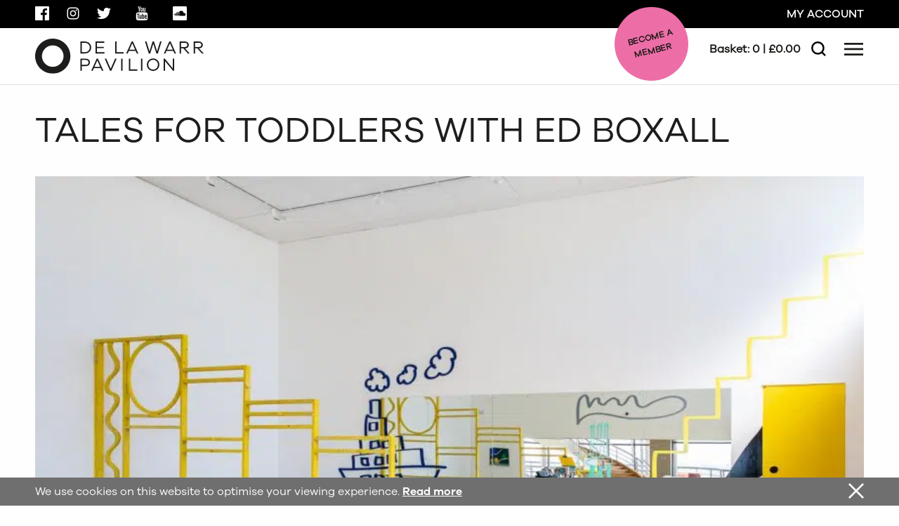

--- FILE ---
content_type: text/html; charset=UTF-8
request_url: https://www.dlwp.com/t4t-ed-boxall/
body_size: 43162
content:
<!DOCTYPE html>
<html lang="en-GB" class="no-js">
<head>
	<meta charset="UTF-8">
	<meta name="viewport" content="width=device-width, initial-scale=1">
	<meta name="facebook-domain-verification" content="qdbg75dy9i2hqwh44d50zka9yjr2q9" />

	<link rel="profile" href="http://gmpg.org/xfn/11">
			<link rel="pingback" href="https://www.dlwp.com/xmlrpc.php">
	
	
	<script src="https://tickets.dlwp.com/delawarrpavilion/website/scripts/integrate.js"></script>
	<script src="https://webcomponents.spektrix.com/stable/webcomponents-loader.js"></script>
	<script src="https://webcomponents.spektrix.com/stable/spektrix-component-loader.js" data-components="spektrix-basket-summary,spektrix-memberships" async></script>

	<!-- Google Tag Manager -->
	<script>(function(w,d,s,l,i){w[l]=w[l]||[];w[l].push({'gtm.start':
	new Date().getTime(),event:'gtm.js'});var f=d.getElementsByTagName(s)[0],
	j=d.createElement(s),dl=l!='dataLayer'?'&l='+l:'';j.async=true;j.src=
	'https://www.googletagmanager.com/gtm.js?id='+i+dl;f.parentNode.insertBefore(j,f);
	})(window,document,'script','dataLayer','GTM-TMZR3Z7');</script>
	<!-- End Google Tag Manager -->

	<!-- Global site tag (gtag.js) - Google Ads: 1025772168 -->
	<script async src="https://www.googletagmanager.com/gtag/js?id=AW-1025772168"></script>
	<script>
		window.dataLayer = window.dataLayer || [];
		function gtag(){dataLayer.push(arguments);}
		gtag('js', new Date());

		gtag('config', 'AW-1025772168');
	</script>
	<!-- End Google Ads -->

	<!-- Google tag (gtag.js) - Google Analytics 4: QK6JZ5J9JR -->
	<script async src="https://www.googletagmanager.com/gtag/js?id=G-QK6JZ5J9JR"></script>
	<script>
		window.dataLayer = window.dataLayer || [];
		function gtag(){dataLayer.push(arguments);}
		gtag('js', new Date());

		gtag('config', 'G-QK6JZ5J9JR');
	</script>
	<!-- End Google Analytics 4 -->
	<meta name='robots' content='index, follow, max-image-preview:large, max-snippet:-1, max-video-preview:-1' />
<script id="cookieyes" type="text/javascript" src="https://cdn-cookieyes.com/client_data/0876dc8d1ef74c020b45f08a/script.js"></script>
	<!-- This site is optimized with the Yoast SEO plugin v26.6 - https://yoast.com/wordpress/plugins/seo/ -->
	<title>Tales For Toddlers with Ed Boxall - DLWP, The De La Warr Pavilion, Bexhill, East Sussex</title>
<link data-rocket-prefetch href="https://static.hotjar.com" rel="dns-prefetch">
<link data-rocket-prefetch href="https://www.googletagmanager.com" rel="dns-prefetch">
<link data-rocket-prefetch href="https://tickets.dlwp.com" rel="dns-prefetch">
<link data-rocket-prefetch href="https://webcomponents.spektrix.com" rel="dns-prefetch">
<link data-rocket-prefetch href="https://cdn-cookieyes.com" rel="dns-prefetch">
<link data-rocket-prefetch href="https://script.hotjar.com" rel="dns-prefetch">
<link data-rocket-prefetch href="https://r1-t.trackedlink.net" rel="dns-prefetch">
<style id="wpr-usedcss">.pull-right{float:right}img:is([sizes=auto i],[sizes^="auto," i]){contain-intrinsic-size:3000px 1500px}img.emoji{display:inline!important;border:none!important;box-shadow:none!important;height:1em!important;width:1em!important;margin:0 .07em!important;vertical-align:-.1em!important;background:0 0!important;padding:0!important}:where(.wp-block-button__link){border-radius:9999px;box-shadow:none;padding:calc(.667em + 2px) calc(1.333em + 2px);text-decoration:none}:root :where(.wp-block-button .wp-block-button__link.is-style-outline),:root :where(.wp-block-button.is-style-outline>.wp-block-button__link){border:2px solid;padding:.667em 1.333em}:root :where(.wp-block-button .wp-block-button__link.is-style-outline:not(.has-text-color)),:root :where(.wp-block-button.is-style-outline>.wp-block-button__link:not(.has-text-color)){color:currentColor}:root :where(.wp-block-button .wp-block-button__link.is-style-outline:not(.has-background)),:root :where(.wp-block-button.is-style-outline>.wp-block-button__link:not(.has-background)){background-color:initial;background-image:none}:where(.wp-block-calendar table:not(.has-background) th){background:#ddd}:where(.wp-block-columns){margin-bottom:1.75em}:where(.wp-block-columns.has-background){padding:1.25em 2.375em}:where(.wp-block-post-comments input[type=submit]){border:none}:where(.wp-block-cover-image:not(.has-text-color)),:where(.wp-block-cover:not(.has-text-color)){color:#fff}:where(.wp-block-cover-image.is-light:not(.has-text-color)),:where(.wp-block-cover.is-light:not(.has-text-color)){color:#000}:root :where(.wp-block-cover h1:not(.has-text-color)),:root :where(.wp-block-cover h2:not(.has-text-color)),:root :where(.wp-block-cover h3:not(.has-text-color)),:root :where(.wp-block-cover h4:not(.has-text-color)),:root :where(.wp-block-cover h5:not(.has-text-color)),:root :where(.wp-block-cover h6:not(.has-text-color)),:root :where(.wp-block-cover p:not(.has-text-color)){color:inherit}:where(.wp-block-file){margin-bottom:1.5em}:where(.wp-block-file__button){border-radius:2em;display:inline-block;padding:.5em 1em}:where(.wp-block-file__button):is(a):active,:where(.wp-block-file__button):is(a):focus,:where(.wp-block-file__button):is(a):hover,:where(.wp-block-file__button):is(a):visited{box-shadow:none;color:#fff;opacity:.85;text-decoration:none}:where(.wp-block-group.wp-block-group-is-layout-constrained){position:relative}:root :where(.wp-block-image.is-style-rounded img,.wp-block-image .is-style-rounded img){border-radius:9999px}:where(.wp-block-latest-comments:not([style*=line-height] .wp-block-latest-comments__comment)){line-height:1.1}:where(.wp-block-latest-comments:not([style*=line-height] .wp-block-latest-comments__comment-excerpt p)){line-height:1.8}:root :where(.wp-block-latest-posts.is-grid){padding:0}:root :where(.wp-block-latest-posts.wp-block-latest-posts__list){padding-left:0}ol,ul{box-sizing:border-box}:root :where(.wp-block-list.has-background){padding:1.25em 2.375em}:where(.wp-block-navigation.has-background .wp-block-navigation-item a:not(.wp-element-button)),:where(.wp-block-navigation.has-background .wp-block-navigation-submenu a:not(.wp-element-button)){padding:.5em 1em}:where(.wp-block-navigation .wp-block-navigation__submenu-container .wp-block-navigation-item a:not(.wp-element-button)),:where(.wp-block-navigation .wp-block-navigation__submenu-container .wp-block-navigation-submenu a:not(.wp-element-button)),:where(.wp-block-navigation .wp-block-navigation__submenu-container .wp-block-navigation-submenu button.wp-block-navigation-item__content),:where(.wp-block-navigation .wp-block-navigation__submenu-container .wp-block-pages-list__item button.wp-block-navigation-item__content){padding:.5em 1em}:root :where(p.has-background){padding:1.25em 2.375em}:where(p.has-text-color:not(.has-link-color)) a{color:inherit}:where(.wp-block-post-comments-form) input:not([type=submit]),:where(.wp-block-post-comments-form) textarea{border:1px solid #949494;font-family:inherit;font-size:1em}:where(.wp-block-post-comments-form) input:where(:not([type=submit]):not([type=checkbox])),:where(.wp-block-post-comments-form) textarea{padding:calc(.667em + 2px)}:where(.wp-block-post-excerpt){box-sizing:border-box;margin-bottom:var(--wp--style--block-gap);margin-top:var(--wp--style--block-gap)}:where(.wp-block-preformatted.has-background){padding:1.25em 2.375em}:where(.wp-block-search__button){border:1px solid #ccc;padding:6px 10px}:where(.wp-block-search__input){font-family:inherit;font-size:inherit;font-style:inherit;font-weight:inherit;letter-spacing:inherit;line-height:inherit;text-transform:inherit}:where(.wp-block-search__button-inside .wp-block-search__inside-wrapper){border:1px solid #949494;box-sizing:border-box;padding:4px}:where(.wp-block-search__button-inside .wp-block-search__inside-wrapper) .wp-block-search__input{border:none;border-radius:0;padding:0 4px}:where(.wp-block-search__button-inside .wp-block-search__inside-wrapper) .wp-block-search__input:focus{outline:0}:where(.wp-block-search__button-inside .wp-block-search__inside-wrapper) :where(.wp-block-search__button){padding:4px 8px}:root :where(.wp-block-separator.is-style-dots){height:auto;line-height:1;text-align:center}:root :where(.wp-block-separator.is-style-dots):before{color:currentColor;content:"···";font-family:serif;font-size:1.5em;letter-spacing:2em;padding-left:2em}:root :where(.wp-block-site-logo.is-style-rounded){border-radius:9999px}:where(.wp-block-social-links:not(.is-style-logos-only)) .wp-social-link{background-color:#f0f0f0;color:#444}:where(.wp-block-social-links:not(.is-style-logos-only)) .wp-social-link-amazon{background-color:#f90;color:#fff}:where(.wp-block-social-links:not(.is-style-logos-only)) .wp-social-link-bandcamp{background-color:#1ea0c3;color:#fff}:where(.wp-block-social-links:not(.is-style-logos-only)) .wp-social-link-behance{background-color:#0757fe;color:#fff}:where(.wp-block-social-links:not(.is-style-logos-only)) .wp-social-link-bluesky{background-color:#0a7aff;color:#fff}:where(.wp-block-social-links:not(.is-style-logos-only)) .wp-social-link-codepen{background-color:#1e1f26;color:#fff}:where(.wp-block-social-links:not(.is-style-logos-only)) .wp-social-link-deviantart{background-color:#02e49b;color:#fff}:where(.wp-block-social-links:not(.is-style-logos-only)) .wp-social-link-discord{background-color:#5865f2;color:#fff}:where(.wp-block-social-links:not(.is-style-logos-only)) .wp-social-link-dribbble{background-color:#e94c89;color:#fff}:where(.wp-block-social-links:not(.is-style-logos-only)) .wp-social-link-dropbox{background-color:#4280ff;color:#fff}:where(.wp-block-social-links:not(.is-style-logos-only)) .wp-social-link-etsy{background-color:#f45800;color:#fff}:where(.wp-block-social-links:not(.is-style-logos-only)) .wp-social-link-facebook{background-color:#0866ff;color:#fff}:where(.wp-block-social-links:not(.is-style-logos-only)) .wp-social-link-fivehundredpx{background-color:#000;color:#fff}:where(.wp-block-social-links:not(.is-style-logos-only)) .wp-social-link-flickr{background-color:#0461dd;color:#fff}:where(.wp-block-social-links:not(.is-style-logos-only)) .wp-social-link-foursquare{background-color:#e65678;color:#fff}:where(.wp-block-social-links:not(.is-style-logos-only)) .wp-social-link-github{background-color:#24292d;color:#fff}:where(.wp-block-social-links:not(.is-style-logos-only)) .wp-social-link-goodreads{background-color:#eceadd;color:#382110}:where(.wp-block-social-links:not(.is-style-logos-only)) .wp-social-link-google{background-color:#ea4434;color:#fff}:where(.wp-block-social-links:not(.is-style-logos-only)) .wp-social-link-gravatar{background-color:#1d4fc4;color:#fff}:where(.wp-block-social-links:not(.is-style-logos-only)) .wp-social-link-instagram{background-color:#f00075;color:#fff}:where(.wp-block-social-links:not(.is-style-logos-only)) .wp-social-link-lastfm{background-color:#e21b24;color:#fff}:where(.wp-block-social-links:not(.is-style-logos-only)) .wp-social-link-linkedin{background-color:#0d66c2;color:#fff}:where(.wp-block-social-links:not(.is-style-logos-only)) .wp-social-link-mastodon{background-color:#3288d4;color:#fff}:where(.wp-block-social-links:not(.is-style-logos-only)) .wp-social-link-medium{background-color:#000;color:#fff}:where(.wp-block-social-links:not(.is-style-logos-only)) .wp-social-link-meetup{background-color:#f6405f;color:#fff}:where(.wp-block-social-links:not(.is-style-logos-only)) .wp-social-link-patreon{background-color:#000;color:#fff}:where(.wp-block-social-links:not(.is-style-logos-only)) .wp-social-link-pinterest{background-color:#e60122;color:#fff}:where(.wp-block-social-links:not(.is-style-logos-only)) .wp-social-link-pocket{background-color:#ef4155;color:#fff}:where(.wp-block-social-links:not(.is-style-logos-only)) .wp-social-link-reddit{background-color:#ff4500;color:#fff}:where(.wp-block-social-links:not(.is-style-logos-only)) .wp-social-link-skype{background-color:#0478d7;color:#fff}:where(.wp-block-social-links:not(.is-style-logos-only)) .wp-social-link-snapchat{background-color:#fefc00;color:#fff;stroke:#000}:where(.wp-block-social-links:not(.is-style-logos-only)) .wp-social-link-soundcloud{background-color:#ff5600;color:#fff}:where(.wp-block-social-links:not(.is-style-logos-only)) .wp-social-link-spotify{background-color:#1bd760;color:#fff}:where(.wp-block-social-links:not(.is-style-logos-only)) .wp-social-link-telegram{background-color:#2aabee;color:#fff}:where(.wp-block-social-links:not(.is-style-logos-only)) .wp-social-link-threads{background-color:#000;color:#fff}:where(.wp-block-social-links:not(.is-style-logos-only)) .wp-social-link-tiktok{background-color:#000;color:#fff}:where(.wp-block-social-links:not(.is-style-logos-only)) .wp-social-link-tumblr{background-color:#011835;color:#fff}:where(.wp-block-social-links:not(.is-style-logos-only)) .wp-social-link-twitch{background-color:#6440a4;color:#fff}:where(.wp-block-social-links:not(.is-style-logos-only)) .wp-social-link-twitter{background-color:#1da1f2;color:#fff}:where(.wp-block-social-links:not(.is-style-logos-only)) .wp-social-link-vimeo{background-color:#1eb7ea;color:#fff}:where(.wp-block-social-links:not(.is-style-logos-only)) .wp-social-link-vk{background-color:#4680c2;color:#fff}:where(.wp-block-social-links:not(.is-style-logos-only)) .wp-social-link-wordpress{background-color:#3499cd;color:#fff}:where(.wp-block-social-links:not(.is-style-logos-only)) .wp-social-link-whatsapp{background-color:#25d366;color:#fff}:where(.wp-block-social-links:not(.is-style-logos-only)) .wp-social-link-x{background-color:#000;color:#fff}:where(.wp-block-social-links:not(.is-style-logos-only)) .wp-social-link-yelp{background-color:#d32422;color:#fff}:where(.wp-block-social-links:not(.is-style-logos-only)) .wp-social-link-youtube{background-color:red;color:#fff}:where(.wp-block-social-links.is-style-logos-only) .wp-social-link{background:0 0}:where(.wp-block-social-links.is-style-logos-only) .wp-social-link svg{height:1.25em;width:1.25em}:where(.wp-block-social-links.is-style-logos-only) .wp-social-link-amazon{color:#f90}:where(.wp-block-social-links.is-style-logos-only) .wp-social-link-bandcamp{color:#1ea0c3}:where(.wp-block-social-links.is-style-logos-only) .wp-social-link-behance{color:#0757fe}:where(.wp-block-social-links.is-style-logos-only) .wp-social-link-bluesky{color:#0a7aff}:where(.wp-block-social-links.is-style-logos-only) .wp-social-link-codepen{color:#1e1f26}:where(.wp-block-social-links.is-style-logos-only) .wp-social-link-deviantart{color:#02e49b}:where(.wp-block-social-links.is-style-logos-only) .wp-social-link-discord{color:#5865f2}:where(.wp-block-social-links.is-style-logos-only) .wp-social-link-dribbble{color:#e94c89}:where(.wp-block-social-links.is-style-logos-only) .wp-social-link-dropbox{color:#4280ff}:where(.wp-block-social-links.is-style-logos-only) .wp-social-link-etsy{color:#f45800}:where(.wp-block-social-links.is-style-logos-only) .wp-social-link-facebook{color:#0866ff}:where(.wp-block-social-links.is-style-logos-only) .wp-social-link-fivehundredpx{color:#000}:where(.wp-block-social-links.is-style-logos-only) .wp-social-link-flickr{color:#0461dd}:where(.wp-block-social-links.is-style-logos-only) .wp-social-link-foursquare{color:#e65678}:where(.wp-block-social-links.is-style-logos-only) .wp-social-link-github{color:#24292d}:where(.wp-block-social-links.is-style-logos-only) .wp-social-link-goodreads{color:#382110}:where(.wp-block-social-links.is-style-logos-only) .wp-social-link-google{color:#ea4434}:where(.wp-block-social-links.is-style-logos-only) .wp-social-link-gravatar{color:#1d4fc4}:where(.wp-block-social-links.is-style-logos-only) .wp-social-link-instagram{color:#f00075}:where(.wp-block-social-links.is-style-logos-only) .wp-social-link-lastfm{color:#e21b24}:where(.wp-block-social-links.is-style-logos-only) .wp-social-link-linkedin{color:#0d66c2}:where(.wp-block-social-links.is-style-logos-only) .wp-social-link-mastodon{color:#3288d4}:where(.wp-block-social-links.is-style-logos-only) .wp-social-link-medium{color:#000}:where(.wp-block-social-links.is-style-logos-only) .wp-social-link-meetup{color:#f6405f}:where(.wp-block-social-links.is-style-logos-only) .wp-social-link-patreon{color:#000}:where(.wp-block-social-links.is-style-logos-only) .wp-social-link-pinterest{color:#e60122}:where(.wp-block-social-links.is-style-logos-only) .wp-social-link-pocket{color:#ef4155}:where(.wp-block-social-links.is-style-logos-only) .wp-social-link-reddit{color:#ff4500}:where(.wp-block-social-links.is-style-logos-only) .wp-social-link-skype{color:#0478d7}:where(.wp-block-social-links.is-style-logos-only) .wp-social-link-snapchat{color:#fff;stroke:#000}:where(.wp-block-social-links.is-style-logos-only) .wp-social-link-soundcloud{color:#ff5600}:where(.wp-block-social-links.is-style-logos-only) .wp-social-link-spotify{color:#1bd760}:where(.wp-block-social-links.is-style-logos-only) .wp-social-link-telegram{color:#2aabee}:where(.wp-block-social-links.is-style-logos-only) .wp-social-link-threads{color:#000}:where(.wp-block-social-links.is-style-logos-only) .wp-social-link-tiktok{color:#000}:where(.wp-block-social-links.is-style-logos-only) .wp-social-link-tumblr{color:#011835}:where(.wp-block-social-links.is-style-logos-only) .wp-social-link-twitch{color:#6440a4}:where(.wp-block-social-links.is-style-logos-only) .wp-social-link-twitter{color:#1da1f2}:where(.wp-block-social-links.is-style-logos-only) .wp-social-link-vimeo{color:#1eb7ea}:where(.wp-block-social-links.is-style-logos-only) .wp-social-link-vk{color:#4680c2}:where(.wp-block-social-links.is-style-logos-only) .wp-social-link-whatsapp{color:#25d366}:where(.wp-block-social-links.is-style-logos-only) .wp-social-link-wordpress{color:#3499cd}:where(.wp-block-social-links.is-style-logos-only) .wp-social-link-x{color:#000}:where(.wp-block-social-links.is-style-logos-only) .wp-social-link-yelp{color:#d32422}:where(.wp-block-social-links.is-style-logos-only) .wp-social-link-youtube{color:red}:root :where(.wp-block-social-links .wp-social-link a){padding:.25em}:root :where(.wp-block-social-links.is-style-logos-only .wp-social-link a){padding:0}:root :where(.wp-block-social-links.is-style-pill-shape .wp-social-link a){padding-left:.6666666667em;padding-right:.6666666667em}:root :where(.wp-block-tag-cloud.is-style-outline){display:flex;flex-wrap:wrap;gap:1ch}:root :where(.wp-block-tag-cloud.is-style-outline a){border:1px solid;font-size:unset!important;margin-right:0;padding:1ch 2ch;text-decoration:none!important}:root :where(.wp-block-table-of-contents){box-sizing:border-box}:where(.wp-block-term-description){box-sizing:border-box;margin-bottom:var(--wp--style--block-gap);margin-top:var(--wp--style--block-gap)}:where(pre.wp-block-verse){font-family:inherit}:root{--wp--preset--font-size--normal:16px;--wp--preset--font-size--huge:42px}.screen-reader-text{border:0;clip-path:inset(50%);height:1px;margin:-1px;overflow:hidden;padding:0;position:absolute;width:1px;word-wrap:normal!important}.screen-reader-text:focus{background-color:#ddd;clip-path:none;color:#444;display:block;font-size:1em;height:auto;left:5px;line-height:normal;padding:15px 23px 14px;text-decoration:none;top:5px;width:auto;z-index:100000}html :where(.has-border-color){border-style:solid}html :where([style*=border-top-color]){border-top-style:solid}html :where([style*=border-right-color]){border-right-style:solid}html :where([style*=border-bottom-color]){border-bottom-style:solid}html :where([style*=border-left-color]){border-left-style:solid}html :where([style*=border-width]){border-style:solid}html :where([style*=border-top-width]){border-top-style:solid}html :where([style*=border-right-width]){border-right-style:solid}html :where([style*=border-bottom-width]){border-bottom-style:solid}html :where([style*=border-left-width]){border-left-style:solid}html :where(img[class*=wp-image-]){height:auto;max-width:100%}:where(figure){margin:0 0 1em}html :where(.is-position-sticky){--wp-admin--admin-bar--position-offset:var(--wp-admin--admin-bar--height,0px)}@media screen and (max-width:600px){html :where(.is-position-sticky){--wp-admin--admin-bar--position-offset:0px}}:root{--wp--preset--aspect-ratio--square:1;--wp--preset--aspect-ratio--4-3:4/3;--wp--preset--aspect-ratio--3-4:3/4;--wp--preset--aspect-ratio--3-2:3/2;--wp--preset--aspect-ratio--2-3:2/3;--wp--preset--aspect-ratio--16-9:16/9;--wp--preset--aspect-ratio--9-16:9/16;--wp--preset--color--black:#000000;--wp--preset--color--cyan-bluish-gray:#abb8c3;--wp--preset--color--white:#ffffff;--wp--preset--color--pale-pink:#f78da7;--wp--preset--color--vivid-red:#cf2e2e;--wp--preset--color--luminous-vivid-orange:#ff6900;--wp--preset--color--luminous-vivid-amber:#fcb900;--wp--preset--color--light-green-cyan:#7bdcb5;--wp--preset--color--vivid-green-cyan:#00d084;--wp--preset--color--pale-cyan-blue:#8ed1fc;--wp--preset--color--vivid-cyan-blue:#0693e3;--wp--preset--color--vivid-purple:#9b51e0;--wp--preset--gradient--vivid-cyan-blue-to-vivid-purple:linear-gradient(135deg,rgba(6, 147, 227, 1) 0%,rgb(155, 81, 224) 100%);--wp--preset--gradient--light-green-cyan-to-vivid-green-cyan:linear-gradient(135deg,rgb(122, 220, 180) 0%,rgb(0, 208, 130) 100%);--wp--preset--gradient--luminous-vivid-amber-to-luminous-vivid-orange:linear-gradient(135deg,rgba(252, 185, 0, 1) 0%,rgba(255, 105, 0, 1) 100%);--wp--preset--gradient--luminous-vivid-orange-to-vivid-red:linear-gradient(135deg,rgba(255, 105, 0, 1) 0%,rgb(207, 46, 46) 100%);--wp--preset--gradient--very-light-gray-to-cyan-bluish-gray:linear-gradient(135deg,rgb(238, 238, 238) 0%,rgb(169, 184, 195) 100%);--wp--preset--gradient--cool-to-warm-spectrum:linear-gradient(135deg,rgb(74, 234, 220) 0%,rgb(151, 120, 209) 20%,rgb(207, 42, 186) 40%,rgb(238, 44, 130) 60%,rgb(251, 105, 98) 80%,rgb(254, 248, 76) 100%);--wp--preset--gradient--blush-light-purple:linear-gradient(135deg,rgb(255, 206, 236) 0%,rgb(152, 150, 240) 100%);--wp--preset--gradient--blush-bordeaux:linear-gradient(135deg,rgb(254, 205, 165) 0%,rgb(254, 45, 45) 50%,rgb(107, 0, 62) 100%);--wp--preset--gradient--luminous-dusk:linear-gradient(135deg,rgb(255, 203, 112) 0%,rgb(199, 81, 192) 50%,rgb(65, 88, 208) 100%);--wp--preset--gradient--pale-ocean:linear-gradient(135deg,rgb(255, 245, 203) 0%,rgb(182, 227, 212) 50%,rgb(51, 167, 181) 100%);--wp--preset--gradient--electric-grass:linear-gradient(135deg,rgb(202, 248, 128) 0%,rgb(113, 206, 126) 100%);--wp--preset--gradient--midnight:linear-gradient(135deg,rgb(2, 3, 129) 0%,rgb(40, 116, 252) 100%);--wp--preset--font-size--small:13px;--wp--preset--font-size--medium:20px;--wp--preset--font-size--large:36px;--wp--preset--font-size--x-large:42px;--wp--preset--spacing--20:0.44rem;--wp--preset--spacing--30:0.67rem;--wp--preset--spacing--40:1rem;--wp--preset--spacing--50:1.5rem;--wp--preset--spacing--60:2.25rem;--wp--preset--spacing--70:3.38rem;--wp--preset--spacing--80:5.06rem;--wp--preset--shadow--natural:6px 6px 9px rgba(0, 0, 0, .2);--wp--preset--shadow--deep:12px 12px 50px rgba(0, 0, 0, .4);--wp--preset--shadow--sharp:6px 6px 0px rgba(0, 0, 0, .2);--wp--preset--shadow--outlined:6px 6px 0px -3px rgba(255, 255, 255, 1),6px 6px rgba(0, 0, 0, 1);--wp--preset--shadow--crisp:6px 6px 0px rgba(0, 0, 0, 1)}:where(.is-layout-flex){gap:.5em}:where(.is-layout-grid){gap:.5em}:where(.wp-block-post-template.is-layout-flex){gap:1.25em}:where(.wp-block-post-template.is-layout-grid){gap:1.25em}:where(.wp-block-columns.is-layout-flex){gap:2em}:where(.wp-block-columns.is-layout-grid){gap:2em}:root :where(.wp-block-pullquote){font-size:1.5em;line-height:1.6}#cookie-law-info-bar{font-size:15px;margin:0 auto;padding:12px 10px;position:absolute;text-align:center;box-sizing:border-box;width:100%;z-index:9999;display:none;left:0;font-weight:300;box-shadow:0 -1px 10px 0 rgba(172,171,171,.3)}#cookie-law-info-again{font-size:10pt;margin:0;padding:5px 10px;text-align:center;z-index:9999;cursor:pointer;box-shadow:#161616 2px 2px 5px 2px}#cookie-law-info-bar span{vertical-align:middle}.cli-plugin-button,.cli-plugin-button:visited{display:inline-block;padding:9px 12px;color:#fff;text-decoration:none;position:relative;cursor:pointer;margin-left:5px;text-decoration:none}.cli-plugin-main-link{margin-left:0;font-weight:550;text-decoration:underline}.cli-plugin-button:hover{background-color:#111;color:#fff;text-decoration:none}.cli-plugin-button,.cli-plugin-button:visited,.medium.cli-plugin-button,.medium.cli-plugin-button:visited{font-size:13px;font-weight:400;line-height:1}.green.cli-plugin-button,.green.cli-plugin-button:visited{background-color:#91bd09}.green.cli-plugin-button:hover{background-color:#749a02}.red.cli-plugin-button,.red.cli-plugin-button:visited{background-color:#e62727}.red.cli-plugin-button:hover{background-color:#cf2525}.orange.cli-plugin-button,.orange.cli-plugin-button:visited{background-color:#ff5c00}.orange.cli-plugin-button:hover{background-color:#d45500}.cli-plugin-button{margin-top:5px}.cli-bar-popup{-moz-background-clip:padding;-webkit-background-clip:padding;background-clip:padding-box;-webkit-border-radius:30px;-moz-border-radius:30px;border-radius:30px;padding:20px}.cli-plugin-main-link.cli-plugin-button{text-decoration:none}.cli-plugin-main-link.cli-plugin-button{margin-left:5px}.cli-modal-backdrop{position:fixed;top:0;right:0;bottom:0;left:0;z-index:1040;background-color:#000;display:none}.cli-modal-backdrop.cli-show{opacity:.5;display:block}.cli-modal.cli-show{display:block}.cli-modal .cli-modal-dialog{position:relative;width:auto;margin:.5rem;pointer-events:none;font-family:-apple-system,BlinkMacSystemFont,"Segoe UI",Roboto,"Helvetica Neue",Arial,sans-serif,"Apple Color Emoji","Segoe UI Emoji","Segoe UI Symbol";font-size:1rem;font-weight:400;line-height:1.5;color:#212529;text-align:left;display:-ms-flexbox;display:flex;-ms-flex-align:center;align-items:center;min-height:calc(100% - (.5rem * 2))}@media (min-width:992px){.cli-modal .cli-modal-dialog{max-width:900px}}.cli-modal-content{position:relative;display:-ms-flexbox;display:flex;-ms-flex-direction:column;flex-direction:column;width:100%;pointer-events:auto;background-color:#fff;background-clip:padding-box;border-radius:.3rem;outline:0}.cli-modal .cli-modal-close{position:absolute;right:10px;top:10px;z-index:1;padding:0;background-color:transparent!important;border:0;-webkit-appearance:none;font-size:1.5rem;font-weight:700;line-height:1;color:#000;text-shadow:0 1px 0 #fff}.cli-switch{display:inline-block;position:relative;min-height:1px;padding-left:70px;font-size:14px}.cli-switch .cli-slider{background-color:#e3e1e8;height:24px;width:50px;bottom:0;cursor:pointer;left:0;position:absolute;right:0;top:0;transition:.4s}.cli-switch .cli-slider:before{background-color:#fff;bottom:2px;content:"";height:20px;left:2px;position:absolute;transition:.4s;width:20px}.cli-switch input:checked+.cli-slider{background-color:#00acad}.cli-switch input:checked+.cli-slider:before{transform:translateX(26px)}.cli-switch .cli-slider{border-radius:34px}.cli-fade{transition:opacity .15s linear}.cli-tab-content{width:100%;padding:30px}.cli-container-fluid{padding-right:15px;padding-left:15px;margin-right:auto;margin-left:auto}.cli-row{display:-ms-flexbox;display:flex;-ms-flex-wrap:wrap;flex-wrap:wrap;margin-right:-15px;margin-left:-15px}.cli-align-items-stretch{-ms-flex-align:stretch!important;align-items:stretch!important}.cli-px-0{padding-left:0;padding-right:0}.cli-btn{cursor:pointer;font-size:14px;display:inline-block;font-weight:400;text-align:center;white-space:nowrap;vertical-align:middle;-webkit-user-select:none;-moz-user-select:none;-ms-user-select:none;user-select:none;border:1px solid transparent;padding:.5rem 1.25rem;line-height:1;border-radius:.25rem;transition:all .15s ease-in-out}.cli-btn:hover{opacity:.8}.cli-btn:focus{outline:0}.cli-modal-backdrop.cli-show{opacity:.8}.cli-modal-open{overflow:hidden}.cli-barmodal-open{overflow:hidden}.cli-modal-open .cli-modal{overflow-x:hidden;overflow-y:auto}.cli-modal.cli-fade .cli-modal-dialog{transition:-webkit-transform .3s ease-out;transition:transform .3s ease-out;transition:transform .3s ease-out,-webkit-transform .3s ease-out;-webkit-transform:translate(0,-25%);transform:translate(0,-25%)}.cli-modal.cli-show .cli-modal-dialog{-webkit-transform:translate(0,0);transform:translate(0,0)}.cli-modal-backdrop{position:fixed;top:0;right:0;bottom:0;left:0;z-index:1040;background-color:#000;-webkit-transform:scale(0);transform:scale(0);transition:opacity ease-in-out .5s}.cli-modal-backdrop.cli-fade{opacity:0}.cli-modal-backdrop.cli-show{opacity:.5;-webkit-transform:scale(1);transform:scale(1)}.cli-modal{position:fixed;top:0;right:0;bottom:0;left:0;z-index:99999;transform:scale(0);overflow:hidden;outline:0;display:none}.cli-modal a{text-decoration:none}.cli-modal .cli-modal-dialog{position:relative;width:auto;margin:.5rem;pointer-events:none;font-family:inherit;font-size:1rem;font-weight:400;line-height:1.5;color:#212529;text-align:left;display:-ms-flexbox;display:flex;-ms-flex-align:center;align-items:center;min-height:calc(100% - (.5rem * 2))}@media (min-width:576px){.cli-modal .cli-modal-dialog{max-width:500px;margin:1.75rem auto;min-height:calc(100% - (1.75rem * 2))}}.cli-modal-content{position:relative;display:-ms-flexbox;display:flex;-ms-flex-direction:column;flex-direction:column;width:100%;pointer-events:auto;background-color:#fff;background-clip:padding-box;border-radius:.2rem;box-sizing:border-box;outline:0}.cli-modal .row{margin:0 -15px}.cli-modal .cli-modal-close:focus{outline:0}.cli-switch{display:inline-block;position:relative;min-height:1px;padding-left:38px;font-size:14px}.cli-switch input[type=checkbox]{display:none}.cli-switch .cli-slider{background-color:#e3e1e8;height:20px;width:38px;bottom:0;cursor:pointer;left:0;position:absolute;right:0;top:0;transition:.4s}.cli-switch .cli-slider:before{background-color:#fff;bottom:2px;content:"";height:15px;left:3px;position:absolute;transition:.4s;width:15px}.cli-switch input:checked+.cli-slider{background-color:#61a229}.cli-switch input:checked+.cli-slider:before{transform:translateX(18px)}.cli-switch .cli-slider{border-radius:34px;font-size:0}.cli-switch .cli-slider:before{border-radius:50%}.cli-tab-content{background:#fff}.cli-tab-content{width:100%;padding:5px 30px 5px 5px;box-sizing:border-box}@media (max-width:767px){.cli-tab-content{padding:30px 10px}}.cli-tab-content p{color:#343438;font-size:14px;margin-top:0}.cli-tab-content h4{font-size:20px;margin-bottom:1.5rem;margin-top:0;font-family:inherit;font-weight:500;line-height:1.2;color:inherit}#cookie-law-info-bar .cli-tab-content{background:0 0}#cookie-law-info-bar .cli-nav-link,#cookie-law-info-bar .cli-switch .cli-slider:after,#cookie-law-info-bar .cli-tab-container p,#cookie-law-info-bar span.cli-necessary-caption{color:inherit}#cookie-law-info-bar .cli-tab-header a:before{border-right:1px solid currentColor;border-bottom:1px solid currentColor}#cookie-law-info-bar .cli-row{margin-top:20px}#cookie-law-info-bar .cli-tab-content h4{margin-bottom:.5rem}#cookie-law-info-bar .cli-tab-container{display:none;text-align:left}.cli-tab-footer .cli-btn{background-color:#00acad;padding:10px 15px;text-decoration:none}.cli-tab-footer .wt-cli-privacy-accept-btn{background-color:#61a229;color:#fff;border-radius:0}.cli-tab-footer{width:100%;text-align:right;padding:20px 0}.cli-col-12{width:100%}.cli-tab-header{display:flex;justify-content:space-between}.cli-tab-header a:before{width:10px;height:2px;left:0;top:calc(50% - 1px)}.cli-tab-header a:after{width:2px;height:10px;left:4px;top:calc(50% - 5px);-webkit-transform:none;transform:none}.cli-tab-header a:before{width:7px;height:7px;border-right:1px solid #4a6e78;border-bottom:1px solid #4a6e78;content:" ";transform:rotate(-45deg);-webkit-transition:.2s ease-in-out;-moz-transition:.2s ease-in-out;transition:all .2s ease-in-out;margin-right:10px}.cli-tab-header a.cli-nav-link{position:relative;display:flex;align-items:center;font-size:14px;color:#000;text-transform:capitalize}.cli-tab-header.cli-tab-active .cli-nav-link:before{transform:rotate(45deg);-webkit-transition:.2s ease-in-out;-moz-transition:.2s ease-in-out;transition:all .2s ease-in-out}.cli-tab-header{border-radius:5px;padding:12px 15px;cursor:pointer;transition:background-color .2s ease-out .3s,color .2s ease-out 0s;background-color:#f2f2f2}.cli-modal .cli-modal-close{position:absolute;right:0;top:0;z-index:1;-webkit-appearance:none;width:40px;height:40px;padding:0;border-radius:50%;padding:10px;background:0 0;border:none;min-width:40px}.cli-tab-container h1,.cli-tab-container h4{font-family:inherit;font-size:16px;margin-bottom:15px;margin:10px 0}#cliSettingsPopup .cli-tab-section-container{padding-top:12px}.cli-privacy-content-text,.cli-tab-container p{font-size:14px;line-height:1.4;margin-top:0;padding:0;color:#000}.cli-tab-content{display:none}.cli-tab-section .cli-tab-content{padding:10px 20px 5px}.cli-tab-section{margin-top:5px}@media (min-width:992px){.cli-modal .cli-modal-dialog{max-width:645px}}.cli-switch .cli-slider:after{content:attr(data-cli-disable);position:absolute;right:50px;color:#000;font-size:12px;text-align:right;min-width:80px}.cli-switch input:checked+.cli-slider:after{content:attr(data-cli-enable)}.cli-privacy-overview:not(.cli-collapsed) .cli-privacy-content{max-height:60px;transition:max-height .15s ease-out;overflow:hidden}a.cli-privacy-readmore{font-size:12px;margin-top:12px;display:inline-block;padding-bottom:0;cursor:pointer;color:#000;text-decoration:underline}.cli-modal-footer{position:relative}a.cli-privacy-readmore:before{content:attr(data-readmore-text)}.cli-collapsed a.cli-privacy-readmore:before{content:attr(data-readless-text)}.cli-collapsed .cli-privacy-content{transition:max-height .25s ease-in}.cli-privacy-content p{margin-bottom:0}.cli-modal-close svg{fill:#000}span.cli-necessary-caption{color:#000;font-size:12px}#cookie-law-info-bar .cli-privacy-overview{display:none}.cli-tab-container .cli-row{max-height:500px;overflow-y:auto}.cli-modal.cli-blowup.cli-out{z-index:-1}.cli-modal.cli-blowup{z-index:999999;transform:scale(1)}.cli-modal.cli-blowup .cli-modal-dialog{animation:.5s cubic-bezier(.165,.84,.44,1) forwards blowUpModal}.cli-modal.cli-blowup.cli-out .cli-modal-dialog{animation:.5s cubic-bezier(.165,.84,.44,1) forwards blowUpModalTwo}@keyframes blowUpModal{0%{transform:scale(0)}100%{transform:scale(1)}}@keyframes blowUpModalTwo{0%{transform:scale(1);opacity:1}50%{transform:scale(.5);opacity:0}100%{transform:scale(0);opacity:0}}.cli-tab-section .cookielawinfo-row-cat-table td,.cli-tab-section .cookielawinfo-row-cat-table th{font-size:12px}.cli_settings_button{cursor:pointer}.wt-cli-sr-only{display:none;font-size:16px}a.wt-cli-element.cli_cookie_close_button{text-decoration:none;color:#333;font-size:22px;line-height:22px;cursor:pointer;position:absolute;right:10px;top:5px}.cli-bar-container{float:none;margin:0 auto;display:-webkit-box;display:-moz-box;display:-ms-flexbox;display:-webkit-flex;display:flex;justify-content:space-between;-webkit-box-align:center;-moz-box-align:center;-ms-flex-align:center;-webkit-align-items:center;align-items:center}.cli-bar-btn_container{margin-left:20px;display:-webkit-box;display:-moz-box;display:-ms-flexbox;display:-webkit-flex;display:flex;-webkit-box-align:center;-moz-box-align:center;-ms-flex-align:center;-webkit-align-items:center;align-items:center;flex-wrap:nowrap}.cli-style-v2 a{cursor:pointer}.cli-bar-btn_container a{white-space:nowrap}.cli-style-v2 .cli-plugin-main-link{font-weight:inherit}.cli-style-v2{font-size:11pt;line-height:18px;font-weight:400}#cookie-law-info-bar[data-cli-type=popup] .cli-bar-container,#cookie-law-info-bar[data-cli-type=widget] .cli-bar-container{display:block}.cli-style-v2 .cli-bar-message{width:70%;text-align:left}#cookie-law-info-bar[data-cli-type=popup] .cli-bar-message,#cookie-law-info-bar[data-cli-type=widget] .cli-bar-message{width:100%}#cookie-law-info-bar[data-cli-type=widget] .cli-style-v2 .cli-bar-btn_container{margin-top:8px;margin-left:0;flex-wrap:wrap}#cookie-law-info-bar[data-cli-type=popup] .cli-style-v2 .cli-bar-btn_container{margin-top:8px;margin-left:0}.cli-style-v2 .cli-bar-btn_container .cli-plugin-main-link,.cli-style-v2 .cli-bar-btn_container .cli_action_button,.cli-style-v2 .cli-bar-btn_container .cli_settings_button{margin-left:5px}#cookie-law-info-bar[data-cli-style=cli-style-v2]{padding:14px 25px}#cookie-law-info-bar[data-cli-style=cli-style-v2][data-cli-type=widget]{padding:32px 30px}#cookie-law-info-bar[data-cli-style=cli-style-v2][data-cli-type=popup]{padding:32px 45px}.cli-style-v2 .cli-plugin-main-link:not(.cli-plugin-button),.cli-style-v2 .cli_action_button:not(.cli-plugin-button),.cli-style-v2 .cli_settings_button:not(.cli-plugin-button){text-decoration:underline}.cli-style-v2 .cli-bar-btn_container .cli-plugin-button{margin-top:5px;margin-bottom:5px}.wt-cli-necessary-checkbox{display:none!important}@media (max-width:985px){.cli-style-v2 .cli-bar-message{width:100%}.cli-style-v2.cli-bar-container{justify-content:left;flex-wrap:wrap}.cli-style-v2 .cli-bar-btn_container{margin-left:0;margin-top:10px}#cookie-law-info-bar[data-cli-style=cli-style-v2],#cookie-law-info-bar[data-cli-style=cli-style-v2][data-cli-type=popup],#cookie-law-info-bar[data-cli-style=cli-style-v2][data-cli-type=widget]{padding:25px}}.wt-cli-privacy-overview-actions{padding-bottom:0}@media only screen and (max-width:479px) and (min-width:320px){.cli-style-v2 .cli-bar-btn_container{flex-wrap:wrap}}.wt-cli-cookie-description{font-size:14px;line-height:1.4;margin-top:0;padding:0;color:#000}html{font-family:sans-serif;-ms-text-size-adjust:100%;-webkit-text-size-adjust:100%}body{margin:0}footer,header,main,menu,nav{display:block}canvas,progress,video{display:inline-block;vertical-align:baseline}[hidden],template{display:none}a{background-color:transparent}a:active,a:hover{outline:0}b,strong{font-weight:700}h1{font-size:2em;margin:.67em 0}img{border:0}svg:not(:root){overflow:hidden}code{font-family:monospace,monospace;font-size:1em}button,input,optgroup,select,textarea{color:inherit;font:inherit;margin:0}button{overflow:visible}button,select{text-transform:none}button,html input[type=button],input[type=reset],input[type=submit]{-webkit-appearance:button;cursor:pointer}button[disabled],html input[disabled]{cursor:not-allowed}button::-moz-focus-inner,input::-moz-focus-inner{border:0;padding:0}input{line-height:normal}input[type=checkbox],input[type=radio]{box-sizing:border-box;padding:0}input[type=number]::-webkit-inner-spin-button,input[type=number]::-webkit-outer-spin-button{height:auto}input[type=search]{-webkit-appearance:textfield;box-sizing:content-box}input[type=search]::-webkit-search-cancel-button,input[type=search]::-webkit-search-decoration{-webkit-appearance:none}legend{border:0;padding:0}textarea{overflow:auto}optgroup{font-weight:700}table{border-collapse:collapse;border-spacing:0}td,th{padding:0}html{font-size:100%;box-sizing:border-box}*,::after,::before{box-sizing:inherit}body{padding:0;margin:0;font-family:GalanoRegular,Helvetica,Roboto,Arial,sans-serif;font-weight:400;line-height:1.5;color:#0a0a0a;background:#fefefe;-webkit-font-smoothing:antialiased;-moz-osx-font-smoothing:grayscale}img{max-width:100%;height:auto;-ms-interpolation-mode:bicubic;display:inline-block;vertical-align:middle}textarea{height:auto;min-height:50px;border-radius:3px}select{width:100%;border-radius:3px}button{-webkit-appearance:none;-moz-appearance:none;background:0 0;padding:0;border:0;border-radius:3px;line-height:1}dd,div,dl,dt,form,h1,h2,h4,li,ol,p,td,th,ul{margin:0;padding:0}em,i{font-style:italic;line-height:inherit}b,strong{font-weight:700;line-height:inherit}h1{font-size:1.5rem}h2{font-size:1.25rem}h4{font-size:1.125rem}@media screen and (min-width:40em){h1{font-size:3rem}h2{font-size:2.5rem}h4{font-size:1.5625rem}}a{color:#171714;text-decoration:none;line-height:inherit;cursor:pointer}a img{border:0}dl,ol,ul{line-height:1.6;margin-bottom:1rem;list-style-position:outside}li{font-size:inherit}ul{list-style-type:disc;margin-left:1.25rem}ol{margin-left:1.25rem}ol ol,ol ul,ul ol,ul ul{margin-left:1.25rem;margin-bottom:0}dl{margin-bottom:1rem}dl dt{margin-bottom:.3rem;font-weight:700}code{font-family:Consolas,"Liberation Mono",Courier,monospace;font-weight:400;color:#0a0a0a;background-color:#e6e6e6;border:1px solid #cacaca;padding:.125rem .3125rem .0625rem}@media print{*{color:#000!important;box-shadow:none!important;text-shadow:none!important}a,a:visited{text-decoration:underline}a[href]:after{content:" (" attr(href) ")"}.ir a:after,a[href^='#']:after,a[href^='javascript:']:after{content:''}thead{display:table-header-group}img,tr{page-break-inside:avoid}img{max-width:100%!important}@page{margin:.5cm}h2,p{orphans:3;widows:3}h2{page-break-after:avoid}}[type=color],[type=date],[type=email],[type=month],[type=number],[type=password],[type=search],[type=text],[type=time],[type=url],[type=week],textarea{display:block;box-sizing:border-box;width:100%;height:2.4375rem;padding:.5rem;border:1px solid #cacaca;margin:0 0 1rem;font-family:inherit;font-size:1rem;color:#0a0a0a;background-color:#fefefe;box-shadow:inset 0 1px 2px rgba(10,10,10,.1);border-radius:3px;transition:box-shadow .5s,border-color .25s ease-in-out;-webkit-appearance:none;-moz-appearance:none}[type=color]:focus,[type=date]:focus,[type=email]:focus,[type=month]:focus,[type=number]:focus,[type=password]:focus,[type=search]:focus,[type=text]:focus,[type=time]:focus,[type=url]:focus,[type=week]:focus,textarea:focus{border:1px solid #8a8a8a;background-color:#fefefe;outline:0;box-shadow:0 0 5px #cacaca;transition:box-shadow .5s,border-color .25s ease-in-out}textarea{max-width:100%}input::-webkit-input-placeholder,textarea::-webkit-input-placeholder{color:#cacaca}input::-moz-placeholder,textarea::-moz-placeholder{color:#cacaca}input:-ms-input-placeholder,textarea:-ms-input-placeholder{color:#cacaca}input::placeholder,textarea::placeholder{color:#cacaca}input:disabled,textarea:disabled{background-color:#e6e6e6;cursor:not-allowed}[type=button],[type=submit]{border-radius:3px;-webkit-appearance:none;-moz-appearance:none}input[type=search]{box-sizing:border-box}[type=checkbox],[type=radio]{margin:0 0 1rem}[type=checkbox]+label,[type=radio]+label{display:inline-block;margin-left:.5rem;margin-right:1rem;margin-bottom:0;vertical-align:baseline}[type=checkbox]+label[for],[type=radio]+label[for]{cursor:pointer}label>[type=checkbox],label>[type=radio]{margin-right:.5rem}label{display:block;margin:0;font-size:.875rem;font-weight:400;line-height:1.8;color:#0a0a0a}fieldset{border:0;padding:0;margin:0}legend{margin-bottom:.5rem;max-width:100%}.fieldset{border:1px solid #cacaca;padding:1.25rem;margin:1.125rem 0}.fieldset legend{background:#fefefe;padding:0 .1875rem;margin:0;margin-left:-.1875rem}select{height:2.4375rem;padding:.5rem;border:1px solid #cacaca;margin:0 0 1rem;font-size:1rem;font-family:inherit;line-height:normal;color:#0a0a0a;background-color:#fefefe;border-radius:3px;-webkit-appearance:none;-moz-appearance:none;background-image:url("data:image/svg+xml;utf8,<svg xmlns='http://www.w3.org/2000/svg' version='1.1' width='32' height='24' viewBox='0 0 32 24'><polygon points='0,0 32,0 16,24' style='fill: rgb%28138, 138, 138%29'></polygon></svg>");background-size:9px 6px;background-position:right -1rem center;background-origin:content-box;background-repeat:no-repeat;padding-right:1.5rem}@media screen and (min-width:0\0){select{background-image:url("[data-uri]")}}select:disabled{background-color:#e6e6e6;cursor:not-allowed}select::-ms-expand{display:none}select[multiple]{height:auto;background-image:none}.hide{display:none!important}.row{max-width:76.25rem;margin-left:auto;margin-right:auto}.row::after,.row::before{content:' ';display:table}.row::after{clear:both}.row .row{max-width:none;margin-left:-20px;margin-right:-20px}.columns{width:100%;float:left;padding-left:20px;padding-right:20px}.columns:last-child:not(:first-child){float:right}.end.columns:last-child:last-child{float:left}.row.row.columns{float:none}.row .row.row.columns{padding-left:0;padding-right:0;margin-left:0;margin-right:0}.small-5{width:41.66667%}.small-6{width:50%}.small-7{width:58.33333%}@media screen and (min-width:40em){.medium-4{width:33.33333%}.medium-6{width:50%}.medium-8{width:66.66667%}.medium-12{width:100%}}@media screen and (min-width:64em){.large-4{width:33.33333%}.large-6{width:50%}.large-8{width:66.66667%}.large-12{width:100%}}.cf:after,.cf:before{content:" ";display:table}.cf:after{clear:both}.button,a{-webkit-transition:.25s ease-in-out;-moz-transition:.25s ease-in-out;-o-transition:.25s ease-in-out;transition:all .25s ease-in-out}.link{text-transform:uppercase;font-size:1.25em;font-family:GalanoMedium,sans-serif}.screen-reader-text{clip:rect(1px,1px,1px,1px);height:1px;overflow:hidden;position:absolute!important;width:1px;word-wrap:normal!important}.skip-link{background-color:#f1f1f1;box-shadow:0 0 1px 1px rgba(0,0,0,.2);color:#21759b;display:block;font-family:GalanoRegular,sans-serif;font-size:14px;font-weight:700;left:-9999em;outline:0;padding:15px 23px 14px;text-decoration:none;text-transform:none;top:-9999em}@font-face{font-display:swap;font-family:GalanoRegular;src:url("https://www.dlwp.com/wp-content/themes/dlwp/fonts/Rene%20Bieder%20-%20Galano%20Grotesque.otf") format('opentype')}@font-face{font-display:swap;font-family:GalanoMedium;src:url("https://www.dlwp.com/wp-content/themes/dlwp/fonts/Rene%20Bieder%20-%20Galano%20Grotesque%20Medium.otf") format('opentype')}@font-face{font-display:swap;font-family:GalanoSemiBold;src:url("https://www.dlwp.com/wp-content/themes/dlwp/fonts/Rene%20Bieder%20-%20Galano%20Grotesque%20SemiBold.otf") format('opentype')}.badge{background:#e5e6db;border-radius:50%;position:absolute;width:105px;text-transform:uppercase;align-items:center;text-decoration:none;height:105px;transition:.3s;top:-30px;right:250px;text-align:center;justify-content:center}.badge--hot-pink{background-color:#ed6ea7!important}.badge--hot-pink:hover{background:#ed6ea7}.unslider{overflow:auto;margin:0;padding:0}.unslider li,.unslider ol,.unslider ul{list-style:none;margin:0;padding:0;border:none}.daterangepicker{position:absolute;color:inherit;background:#fff;border-radius:0;width:278px;padding:4px;margin-top:1px;top:100px;left:20px;display:none;border:1px solid #c3c3c3}.daterangepicker:after,.daterangepicker:before{position:absolute;display:inline-block;border-bottom-color:rgba(0,0,0,.2);content:''}.daterangepicker:before{top:-7px;border-right:7px solid transparent;border-left:7px solid transparent;border-bottom:7px solid #ccc}.daterangepicker:after{top:-6px;border-right:6px solid transparent;border-bottom:6px solid #fff;border-left:6px solid transparent}.daterangepicker.dropup{margin-top:-5px}.daterangepicker.dropup:before{top:initial;bottom:-7px;border-bottom:initial;border-top:7px solid #ccc}.daterangepicker.dropup:after{top:initial;bottom:-6px;border-bottom:initial;border-top:6px solid #fff}.daterangepicker.single .calendar,.daterangepicker.single .ranges{float:none}.daterangepicker.show-calendar .calendar{display:block}.daterangepicker .calendar{display:none;max-width:270px;margin:4px}.daterangepicker .calendar.single .calendar-table{border:none}.daterangepicker .calendar td,.daterangepicker .calendar th{white-space:nowrap;text-align:center;min-width:32px}.daterangepicker .calendar-table{border:1px solid #fff;padding:4px;border-radius:4px;background:#fff}.daterangepicker table{width:100%;margin:0}.daterangepicker td,.daterangepicker th{text-align:center;width:20px;height:20px;border-radius:4px;border:1px solid transparent;white-space:nowrap;cursor:pointer}.daterangepicker td.available:hover,.daterangepicker th.available:hover{background-color:#eee;border-color:transparent;color:inherit}.daterangepicker td.week,.daterangepicker th.week{font-size:80%;color:#ccc}.daterangepicker td.off,.daterangepicker td.off.end-date,.daterangepicker td.off.in-range,.daterangepicker td.off.start-date{background-color:#fff;border-color:transparent;color:#999}.daterangepicker td.in-range{background-color:#ebf4f8;border-color:transparent;color:#000;border-radius:0}.daterangepicker td.start-date{border-radius:0}.daterangepicker td.end-date{border-radius:0}.daterangepicker td.start-date.end-date{border-radius:4}.daterangepicker td.active,.daterangepicker td.active:hover{background-color:#5156a2;border-color:transparent;color:#fff}.daterangepicker th.month{width:auto}.daterangepicker option.disabled,.daterangepicker td.disabled{color:#999;cursor:not-allowed;text-decoration:line-through}.daterangepicker select.monthselect,.daterangepicker select.yearselect{font-size:12px;padding:1px;height:auto;margin:0;cursor:default}.daterangepicker select.monthselect{margin-right:2%;width:56%}.daterangepicker select.yearselect{width:40%}.daterangepicker select.ampmselect,.daterangepicker select.hourselect,.daterangepicker select.minuteselect,.daterangepicker select.secondselect{width:50px;margin-bottom:0}.daterangepicker .daterangepicker_input{position:relative}.daterangepicker .daterangepicker_input i{position:absolute;left:8px;top:8px}.daterangepicker.rtl .daterangepicker_input i{left:auto;right:8px}.daterangepicker .calendar-time{text-align:center;margin:5px auto;line-height:30px;position:relative;padding-left:28px}.daterangepicker .calendar-time select.disabled{color:#ccc;cursor:not-allowed}.ranges{font-size:11px;margin:4px;text-align:left;float:none!important;width:100%}.ranges ul{list-style:none;margin:0 auto;padding:0;width:100%}.ranges li{font-size:13px;background:#f5f5f5;border:1px solid #f5f5f5;border-radius:4px;color:#5156a2;padding:3px 12px;margin-bottom:8px;cursor:pointer}.ranges li:hover{background:#5156a2;border:1px solid #5156a2;color:#fff}.ranges li.active{background:#5156a2;border:1px solid #5156a2;color:#fff}@media (min-width:564px){.daterangepicker{width:auto}.daterangepicker .ranges ul{width:160px}.daterangepicker.single .ranges ul{width:100%}.daterangepicker.single .calendar.left{clear:none}.daterangepicker.single.ltr .calendar,.daterangepicker.single.ltr .ranges{float:left}.daterangepicker.single.rtl .calendar,.daterangepicker.single.rtl .ranges{float:right}.daterangepicker.ltr{direction:ltr;text-align:left}.daterangepicker.ltr .calendar.left{clear:left;margin-right:0}.daterangepicker.ltr .calendar.left .calendar-table{border-right:none;border-top-right-radius:0;border-bottom-right-radius:0}.daterangepicker.ltr .calendar.right{margin-left:0}.daterangepicker.ltr .calendar.right .calendar-table{border-left:none;border-top-left-radius:0;border-bottom-left-radius:0}.daterangepicker.ltr .left .daterangepicker_input{padding-right:12px}.daterangepicker.ltr .calendar.left .calendar-table{padding-right:12px}.daterangepicker.ltr .calendar,.daterangepicker.ltr .ranges{float:left}.daterangepicker.rtl{direction:rtl;text-align:right}.daterangepicker.rtl .calendar.left{clear:right;margin-left:0}.daterangepicker.rtl .calendar.left .calendar-table{border-left:none;border-top-left-radius:0;border-bottom-left-radius:0}.daterangepicker.rtl .calendar.right{margin-right:0}.daterangepicker.rtl .calendar.right .calendar-table{border-right:none;border-top-right-radius:0;border-bottom-right-radius:0}.daterangepicker.rtl .left .daterangepicker_input{padding-left:12px}.daterangepicker.rtl .calendar.left .calendar-table{padding-left:12px}.daterangepicker.rtl .calendar,.daterangepicker.rtl .ranges{text-align:right;float:right}}@media (min-width:730px){.daterangepicker .ranges{width:100%}.daterangepicker.ltr .ranges{float:left}.daterangepicker.rtl .ranges{float:right}.daterangepicker .calendar.left{clear:none!important}}.daterangepicker .ranges .cancelBtn{background:#ce2c17}.daterangepicker .ranges .applyBtn{float:right;margin-right:8px}body,html{font-family:GalanoRegular,sans-serif;-webkit-font-smoothing:antialiased;text-rendering:optimizeLegibility;height:100%;font-size:100%;font-size:16px;color:#1d1d1b;position:relative}body.menu__open{overflow-y:hidden}.u-tablet-up{display:none}a,button{-webkit-transition:.25s ease-in-out;-moz-transition:.25s ease-in-out;-o-transition:.25s ease-in-out;transition:all .25s ease-in-out}.button{font-family:GalanoMedium,sans-serif;font-size:1.125em;text-transform:uppercase;color:#fff;padding:8px 23px;display:inline-block}.button:hover{color:#fff}.button:focus{color:#fff}b,strong{font-family:GalanoSemiBold,sans-serif;font-weight:400}header{z-index:2500!important;position:sticky;width:100%;top:0}.top__bar{background:#000;height:40px;line-height:40px}.top__bar--guest{text-align:right}.top__bar a{font-family:GalanoMedium,sans-serif;color:#fff;text-transform:uppercase;text-decoration:none}.top__bar a:focus,.top__bar a:hover{color:#fff}.bottom__bar{background:#fff;border-bottom:1px solid #e3e3e3}.logo{padding:15px 0;max-width:240px}.bottom__bar__buttons{text-align:right}.bottom__bar__buttons__wrapper{float:right}.basket__button,.menu__button,.search__button{display:block;float:left}.search__button{width:40px;height:21px;padding:30px 15px;margin-right:20px;outline:0}.search__button svg{width:21px;height:21px;margin-top:-11px;display:block}.search__button--active *,.search__button:hover svg *{stroke:#706f6f}.menu__button{width:27px;height:15px;background:url(https://www.dlwp.com/wp-content/themes/dlwp/img/menu.svg) center center no-repeat;padding:30px 15px;background-size:27px;outline:0}.basket__button{background:url(https://www.dlwp.com/wp-content/themes/dlwp/img/basket-empty.svg) center center no-repeat;background-size:24px;width:21px;height:21px;padding:30px 15px;margin-right:5px;position:relative}.pre__footer .pre__footer__message:first-child:last-child{background:#fff;color:#1d1d1b}.pre__footer .pre__footer__message{background:#1d1d1b;color:#fff;padding:6px 0}.pre__footer .pre__footer__message+.pre__footer__message{background:#fff;color:#1d1d1b;text-align:right}footer{margin-top:40px;background:#1d1d1b;color:#fff;padding-bottom:20px}footer a{color:#fff}footer ul{list-style:none;margin:0}footer ul li a:hover{color:#c8c8c8}.footer__first-row{padding-top:20px}.social__icons li{display:inline-block;padding:30px 10px}.social__icons li:first-child{padding-left:0}.social__icons li:last-child{padding-right:0}.i{display:block;width:25px;height:25px;background-size:25px!important}.i-facebook{background:url(https://www.dlwp.com/wp-content/themes/dlwp/img/facebook.svg) center no-repeat}.i-instagram{background:url(https://www.dlwp.com/wp-content/themes/dlwp/img/instagram.svg) center no-repeat}.i-twitter{background:url(https://www.dlwp.com/wp-content/themes/dlwp/img/twitter.svg) center no-repeat}.i-linkedin{background:url(https://www.dlwp.com/wp-content/themes/dlwp/img/linkedin.svg) center no-repeat}.i-youtube{background:url(https://www.dlwp.com/wp-content/themes/dlwp/img/youtube.svg) center no-repeat}.i-soundcloud{background:url(https://www.dlwp.com/wp-content/themes/dlwp/img/soundcloud-logo.svg) center no-repeat}.created_by,.footer__copy p{font-size:10px;line-height:12px}.created_by:hover{color:#c8c8c8}.footer__copy p{font-size:12px;line-height:16px}.footer__logos li{display:inline-block;margin-right:20px}.footer__logos li:last-child{margin-right:0}.footer__logos img{height:55px;width:auto}.footer__address p{line-height:18px;font-size:16px}.menu__close{background:url(https://www.dlwp.com/wp-content/themes/dlwp/img/close.svg) center center no-repeat;width:20px;height:20px;display:block;float:right}.menu{position:fixed;background:#000;top:0;right:0;left:0;bottom:0;padding:20px;padding-left:100px;visibility:hidden;opacity:0;overflow-y:auto;z-index:5000;-webkit-transition:.75s ease-in-out;-moz-transition:.75s ease-in-out;-o-transition:.75s ease-in-out;transition:all .75s ease-in-out}.menu.open{visibility:visible;opacity:1}.menu ul{list-style:none;margin:0}.menu ul.primary-menu{padding-top:20px}.menu ul li a{color:#fff;text-transform:uppercase;font-size:1.875em;line-height:2;position:relative}.menu ul li.menu-item-has-children>a{padding-left:30px}.menu ul li.menu-item-has-children>a:after,.menu ul li.menu-item-has-children>a:before{content:"";position:absolute;background-color:#fff;transition:transform .2s ease-out;border-radius:1px;backface-visibility:hidden;-webkit-backface-visibility:hidden;top:12px;left:8px;width:3px;height:15px}.menu ul li.menu-item-has-children>a:after{transform:rotate(90deg)}.menu ul.sub-menu{margin-left:40px;max-height:0;overflow:hidden;-webkit-transition:.5s;-moz-transition:.5s;-o-transition:.5s;transition:all .5s ease}.menu ul li.menu-item-has-children.open>a:before{transform:rotate(90deg) translateX(10px)}.menu ul li.menu-item-has-children.open>a:after{transform:rotate(270deg) translateX(-10px)}.menu .open ul.sub-menu{max-height:9999px}.menu ul.sub-menu a{font-size:1.125em;line-height:2.188em;text-transform:none}.search__wrapper{position:relative}.search{background:#5b5b5b;width:390px;max-width:100%;position:absolute;right:0;transition:all 1s ease;-webkit-transition:1s;max-height:0;overflow:hidden;z-index:2500}.search__open{max-height:1000px;overflow:visible}.search__form{position:relative}.search input[type=text]{font-size:1.125em;border:0;background:#5b5b5b;color:#fff;outline:0;box-shadow:none;height:50px;line-height:50px;padding-left:20px;padding-right:90px;margin-bottom:0}.search input[type=text]::-webkit-input-placeholder{color:#fff}.search input[type=text]:-moz-placeholder{color:#fff}.search input[type=text]::-moz-placeholder{color:#fff}.search input[type=text]:-ms-input-placeholder{color:#fff}.search button{position:absolute;top:0;right:0;padding:17px 50px 17px 0;background:url(https://www.dlwp.com/wp-content/themes/dlwp/img/arrow-right.svg) 35px center no-repeat;background-size:21px;color:#fff;text-transform:uppercase;outline:0}.search__results{background:#706f6f;color:#fff;max-height:64px;overflow:hidden;transition:all 1s ease;-webkit-transition:1s}.search__results--open{max-height:calc(100vh - 155px);overflow-y:scroll}.search__results a{color:#fff;padding:10px 0;position:relative}.search__results a:focus,.search__results a:hover{color:#c8c8c8}.search__results__header{font-family:GalanoMedium,sans-serif;font-size:.75em;padding:20px 20px 10px;display:none}.search__results__content{border-top:1px solid #fff;border-bottom:1px solid #fff;margin-left:20px;margin-right:20px;display:none}.search__results--open .search__results__content,.search__results--open .search__results__header{display:block}.search__results__footer{text-align:right;padding:20px}.search__results a.search__close{font-family:GalanoMedium,sans-serif;font-size:.625em;padding-right:30px;text-transform:uppercase;background:url(https://www.dlwp.com/wp-content/themes/dlwp/img/close.svg) right center no-repeat;background-size:17px}.block h2{font-size:2.25em;line-height:1em;margin-bottom:20px;text-transform:uppercase}.spx-field-container{position:relative;padding-bottom:10px}button.accordion__trigger{float:right;margin-bottom:10px;background:url(https://www.dlwp.com/wp-content/themes/dlwp/img/down-arrow.svg) right center no-repeat;padding-right:30px;background-size:18px;outline:0}.block--grid--highlights .row .block--grid--highlights__item{margin-bottom:40px}.block--grid--highlights .row:last-child .block--grid--highlights__item{margin-bottom:0}.page-template-page--archive .block--grid--highlights__item a{position:relative;display:block}.page-template-page--archive .block--grid--highlights__item a:after{content:'';position:absolute;top:0;right:0;bottom:0;left:0;display:block;background:rgba(0,0,0,.15);opacity:0;-webkit-transition:.25s ease-in-out;-moz-transition:.25s ease-in-out;-o-transition:.25s ease-in-out;transition:all .25s ease-in-out}.page-template-page--archive .block--grid--highlights__item a:hover:after{opacity:1}.page-template-page--archive .block--grid--highlights__item img{margin-bottom:0}.page-template-page--archive .block--grid--highlights__item h2{margin-top:10px}.page-template-page--archive .block--grid--highlights--list .block--grid--highlights__item h2{margin-top:0;width:50%;float:right;max-height:88px;overflow:hidden}.page-template-page--archive .block--grid--highlights--list.block--grid--highlights .row .block--grid--highlights__item,.page-template-page--archive .block--grid--highlights--list.block--grid--highlights .row:last-child .block--grid--highlights__item{margin-bottom:20px}.block--grid--highlights__item img{width:100%;margin-bottom:10px}.block--grid--highlights__item h2{font-family:GalanoMedium,sans-serif;font-size:1.25em!important;line-height:1.1em;margin-bottom:0}.page__title{font-size:3.125em;line-height:1em;margin:0;text-transform:uppercase;letter-spacing:0}.single-event .page__title,.single-exhibition .page__title{margin-top:-2px;font-size:2.25em;line-height:1em;font-family:GalanoRegular,sans-serif}.page__header{margin-top:40px;margin-bottom:40px}.content__row{margin-top:35px}.block--accordion__item{border-top:1px solid #1d1d1b}.block--accordion__item:last-child{border-bottom:1px solid #1d1d1b}.block--accordion__item__heading,.block--downloads__item__heading{display:block;width:100%;font-size:1.125em;font-family:GalanoMedium,sans-serif;padding:10px 30px 10px 0;position:relative}.block--accordion__item__heading span,.block--downloads__item__heading span{font-family:GalanoRegular,sans-serif}.block--accordion__item__heading:focus,.block--accordion__item__heading:hover,.block--downloads__item__heading:focus,.block--downloads__item__heading:hover{color:#171714}.block--accordion__item__heading:after,.block--accordion__item__heading:before,.block--downloads__item__heading:after,.block--downloads__item__heading:before{content:"";position:absolute;background-color:#1d1d1b;transition:transform .2s ease-out;border-radius:1px;backface-visibility:hidden;-webkit-backface-visibility:hidden;top:15px;right:6px;width:2px;height:12px}.block--accordion__item__heading:after,.block--downloads__item__heading:after{transform:rotate(90deg)}.block--accordion__item.open .block--accordion__item__heading:before{transform:rotate(90deg)}.block--accordion__item.open .block--accordion__item__heading:after{transform:rotate(270deg)}.block--accordion__item__heading--link{background:url(https://www.dlwp.com/wp-content/themes/dlwp/img/arrow-right-black.svg) right center no-repeat;background-size:18px}.block--accordion__item__heading--link:after,.block--accordion__item__heading--link:before{display:none}.block--accordion__item__content,.block--downloads__item__content{display:none}.block--accordion__item__content p:last-child{margin-bottom:20px}.block--downloads__item__content ul,.content__area ul{list-style:none;margin:0;font-size:18px}.block--downloads__item__content ul li,.content__area ul li{border-bottom:1px solid #e3e3e3;margin-bottom:10px;padding-bottom:10px}.block--accordion__item__content ul li:last-child,.block--downloads__item__content ul li:last-child{border-bottom:0}.block--downloads__item__content a{background:url(https://www.dlwp.com/wp-content/themes/dlwp/img/download.svg) right center no-repeat;background-size:16px;display:block;width:100%}.pre_footer__row{margin-top:40px}.blog__post__image p{font-size:.688em;margin-top:5px;margin-bottom:0;color:#1d1d1b}.block--share{margin-top:10px;margin-bottom:20px}.block--share ul{list-style:none;margin:0}.block--share ul li{display:inline-block;font-family:GalanoSemiBold,sans-serif;text-transform:uppercase;font-size:1.125em;margin-right:10px}.block--share__icon{display:block;width:17px;height:17px;background-size:17px!important}.block--share__icon--facebook{background:url(https://www.dlwp.com/wp-content/themes/dlwp/img/facebook-dark.svg) center no-repeat}.block--share__icon--linkedin{background:url(https://www.dlwp.com/wp-content/themes/dlwp/img/linkedin-dark.svg) center no-repeat}.block--share__icon--twitter{background:url(https://www.dlwp.com/wp-content/themes/dlwp/img/twitter-dark.svg) center no-repeat}.sidebar__event__links{width:100%}.sidebar__event__links ul{list-style:none;margin:0;width:100%}.sidebar__event__links ul li{border-top:1px solid #1d1d1b;width:100%}.sidebar__event__links ul li:last-child{border-bottom:1px solid #1d1d1b}.sidebar__event__links a,.sidebar__event__links span{font-size:1.125em;display:block;width:100%;background:url(https://www.dlwp.com/wp-content/themes/dlwp/img/arrow-right-black.svg) right 14px no-repeat;background-size:18px;padding:5px 0}.sidebar__event__links:not(.sidebar__event__links--booking) a{padding-right:30px}.video__wrapper{position:relative;padding-bottom:56.25%;height:0;background:#1d1d1b;margin:40px 0}.video__wrapper .play{display:block;background:url(https://www.dlwp.com/wp-content/themes/dlwp/img/play.svg) center no-repeat;position:absolute;top:0;left:0;width:100%;height:100%;background-size:120px;z-index:2}.video__wrapper iframe{position:absolute;top:0;left:0;width:100%;height:100%;border:0}.home__hero__image{height:270px;width:100%;background-size:cover!important;position:relative;margin-bottom:80px;z-index:1}.home__hero__image .welcome__message{display:none}.cookie__notice{background:#706f6f;color:#fff;padding:8px 0;position:fixed;bottom:0;width:100%;display:none}.beta__notice a,.cookie__notice a{font-family:GalanoSemiBold,sans-serif;text-decoration:underline}.cookie__notice a:hover{color:#fff}.cookie__notice__close{width:22px;height:22px;background:url(https://www.dlwp.com/wp-content/themes/dlwp/img/close.svg) center no-repeat;display:block;float:right}.beta__notice{background:#feff2e;padding:0 10px;color:#000;position:absolute;top:0;width:86%;max-width:1100px;display:block;-webkit-transition:.5s ease-in-out;-moz-transition:.5s ease-in-out;-o-transition:.5s ease-in-out;transition:all .5s ease-in-out;overflow:hidden;max-height:0;line-height:40px}.beta__notice--show{max-height:40px}.beta__notice--seen{width:61px}.beta__notice a:hover{color:#000}.beta__notice--seen .beta__notice__close{opacity:0;visibility:hidden}.beta__notice__close{width:22px;height:22px;background:url(https://www.dlwp.com/wp-content/themes/dlwp/img/close-dark.svg) center no-repeat;display:block;float:right;margin-top:8px}.whats_on__filter{position:relative}.whats_on__filter button{font-family:GalanoMedium,sans-serif;font-size:1.313em;outline:0;border-radius:0;background:url(https://www.dlwp.com/wp-content/themes/dlwp/img/arrow-right.svg) 89% center no-repeat #1d1d1b;color:#fff;text-transform:uppercase;padding:10px 35px 10px 10px;background-size:20px}.whats_on__filter .accordion__trigger{float:right}.tags__filtering--trigger span{float:right}.tags__filtering--trigger span.opened,.whats_on__filter .accordion__trigger span.opened{padding-right:20px;background-size:12px!important;-webkit-transition:.25s ease-in-out;-moz-transition:.25s ease-in-out;-o-transition:.25s ease-in-out;transition:all .25s ease-in-out}.tags__filtering--trigger span.opened,.whats_on__filter .accordion__trigger span.opened{background:url(https://www.dlwp.com/wp-content/themes/dlwp/img/arrow-up.svg) right center no-repeat;opacity:0;display:none}.tags__filtering--trigger.opened span.opened,.whats_on__filter .accordion__container--open span.opened{opacity:1;display:block}.whats_on__filter select{font-family:GalanoMedium,sans-serif;font-size:1.063em;text-transform:uppercase;border:1px solid #c3c3c3;border-radius:0;-webkit-appearance:none;-moz-appearance:none;appearance:none;background:url(https://www.dlwp.com/wp-content/themes/dlwp/img/down-arrow.svg) calc(100% - 10px) center no-repeat #e6e7db;background-color:#e6e7db;background-size:20px;width:48.75%;margin-right:20px;padding-right:40px}.whats_on__filter select[name=dates]{width:29.75%;margin-right:0}.whats_on__filter input[name=when]{width:5.75%;min-width:48px;font-family:GalanoMedium,sans-serif;font-size:1.063em;text-transform:uppercase;border:1px solid #c3c3c3;border-radius:0;-webkit-appearance:none;-moz-appearance:none;appearance:none;background:#c3c3c3;background-size:28px;margin-right:20px;color:transparent;cursor:pointer}.whats_on__filter input[name=when],.whats_on__filter select{float:left;display:block}input[type=date]::-webkit-calendar-picker-indicator,input[type=date]::-webkit-clear-button,input[type=date]::-webkit-inner-spin-button{opacity:0}.whats_on__filter a:focus,.whats_on__filter a:hover{color:#171714}.whats_on__filter select[name=dates]+label{position:absolute;padding:8px 100px 5px 6px;background:#e6e7db;top:2px;left:2px;pointer-events:none;color:#1d1d1b;font-family:GalanoMedium,sans-serif;font-size:1.063em;text-transform:uppercase;line-height:1em}.whats_on__filter select[name=dates].altered+label{display:none}.whats_on__filter select[name=dates]+label{left:calc(48.75% + 22px)}.block--loading{text-align:center;opacity:0;visibility:hidden;max-height:0;-webkit-transition:.25s ease-in-out;-moz-transition:.25s ease-in-out;-o-transition:.25s ease-in-out;transition:all .25s ease-in-out}.block--loading.block--loading--show{opacity:1;visibility:visible;max-height:50px}.block--loading span{font-family:GalanoMedium,sans-serif}.toggle_grid_view,.toggle_list_view{display:block;float:left}.toggle_list_view{margin-left:20px}.toggle_grid_view svg,.toggle_list_view svg{fill:#706f6f;width:28px}.toggle_list_view svg{width:30px}.whats_on__view--active svg{fill:#000000}.slick-arrow{display:none!important}.slick__events{overflow-x:hidden;padding-left:10px;padding-right:10px}.slick__move--prev{background:url(https://www.dlwp.com/wp-content/themes/dlwp/img/slide-left-arrow.svg) center no-repeat;margin-right:80px}.slick__move--next{background:url(https://www.dlwp.com/wp-content/themes/dlwp/img/slide-right-arrow.svg) center no-repeat}.blog__post__image{margin-top:40px}.sidebar__news__more h2{font-size:1.438em;text-transform:uppercase}.tags__filtering{margin-top:10px}.tags__filtering input[type=checkbox],.tags__filtering input[type=radio]{position:absolute;width:23px;height:21px;overflow:hidden;margin:0;padding:0;border:0;outline:0;opacity:0}.tags__filtering input[type=checkbox]+label,.tags__filtering input[type=radio]+label{font-family:GalanoMedium,sans-serif;font-size:.875em;line-height:1em;text-transform:uppercase;background:#fff;border:1px solid #000;display:block;float:left;-webkit-transition:.25s ease-in-out;-moz-transition:.25s ease-in-out;-o-transition:.25s ease-in-out;transition:all .25s ease-in-out;margin:0 10px 10px 0;padding:5px 10px 3px}.tags__filtering input[type=checkbox]:checked+label,.tags__filtering input[type=radio]:checked+label{background:#000;color:#fff}.archive__filter{position:relative}.archive__filter input[type=text],.blog__filter input[type=text]{border-top:0;border-left:0;border-right:0;border-bottom:1px solid #5b5b5b;box-shadow:none;border-radius:0;background:url(https://www.dlwp.com/wp-content/themes/dlwp/img/search-thin.svg) left center no-repeat;background-size:18px;padding-left:30px}.archive__filter input[type=text]+label,.blog__filter input[type=text]+label{font-family:GalanoMedium,sans-serif;font-size:.875em;text-transform:uppercase;position:absolute;top:10px;left:50px}.archive__filter select{font-family:GalanoMedium,sans-serif;font-size:1.063em;text-transform:uppercase;border:1px solid #c3c3c3;border-radius:0;-webkit-appearance:none;-moz-appearance:none;appearance:none;background:url(https://www.dlwp.com/wp-content/themes/dlwp/img/down-arrow.svg) calc(100% - 10px) center no-repeat #e6e7db;background-color:#e6e7db;background-size:20px;margin-right:20px}.blog__filter input[type=text]+label{left:30px}.archive__filter input[type=text].not_empty+label,.archive__filter input[type=text]:focus+label,.blog__filter input[type=text].not_empty+label,.blog__filter input[type=text]:focus+label{display:none}.gform_wrapper input:not([type=radio]):not([type=checkbox]):not([type=submit]):not([type=button]):not([type=image]):not([type=file]),.gform_wrapper textarea{border:0;background-image:linear-gradient(rgba(29,29,27,.2),rgba(29,29,27,.2)),linear-gradient(rgba(29,29,27,.2),rgba(29,29,27,.2));background-size:100% 2px,100% 1px;background-repeat:no-repeat;background-position:center bottom,center calc(100% - 1px);background-color:transparent;transition:background .2s ease-out;float:none;box-shadow:none;border-radius:0;padding-left:0!important;width:100%!important;margin-bottom:0}.gform_wrapper select{border:0;border-bottom:2px solid #1d1d1b;float:none;box-shadow:none;border-radius:0;padding-left:0!important;width:100%!important;background:url(https://www.dlwp.com/wp-content/themes/dlwp/img/down-arrow.svg) calc(100% - 10px) center no-repeat;background-size:20px;outline:0;margin-bottom:0;padding-right:40px!important}.gform_wrapper input:not([type=radio]):not([type=checkbox]):not([type=submit]):not([type=button]):not([type=image]):not([type=file]):focus,.gform_wrapper textarea:focus{outline:0;background-image:linear-gradient(#1d1d1b,#1d1d1b),linear-gradient(#1d1d1b,#1d1d1b);background-size:100% 2px,100% 1px;box-shadow:none;transition-duration:.3s}.event--related_events{margin-top:60px}.hire_us__filter{position:relative}.hire_us__filter select{font-family:GalanoMedium,sans-serif;font-size:1.063em;text-transform:uppercase;border:1px solid #c3c3c3;border-radius:0;-webkit-appearance:none;-moz-appearance:none;appearance:none;background:url(https://www.dlwp.com/wp-content/themes/dlwp/img/down-arrow.svg) calc(100% - 10px) center no-repeat #e6e7db;background-color:#e6e7db;background-size:20px;margin-right:20px;padding-right:40px}.hire_us__filter button{font-family:GalanoMedium,sans-serif;font-size:1.313em;outline:0;border-radius:0;background:url(https://www.dlwp.com/wp-content/themes/dlwp/img/arrow-right.svg) 89% center no-repeat #1d1d1b;color:#fff;text-transform:uppercase;padding:10px 35px 10px 10px;background-size:20px;float:right}.hire_us__filter .shop_filter button{padding-right:45px}.hire_us__filter label{position:absolute;padding:8px 100px 5px 6px;background:#e6e7db;top:2px;left:2px;pointer-events:none;color:#1d1d1b;font-family:GalanoMedium,sans-serif;font-size:1.313em;text-transform:uppercase;line-height:1em}.hire_us__filter select.altered+label{display:none}.hire_us__filter label span{font-size:12px;vertical-align:top;margin-top:-2px;display:inline-block;font-family:GalanoSemiBold,sans-serif;position:relative}.hire_us__filter label span:after{content:'';width:8px;height:2px;background:#1d1d1b;display:block;position:absolute;top:15px;left:1px}.artist_filter span{font-family:GalanoMedium,sans-serif;font-size:1.313em;text-transform:uppercase;float:left;margin-right:10px}.artist_filter .tags__filtering{float:left;margin-top:0}.block--grid--highlights__item{padding-left:10px;padding-right:10px}.home__hero__image--multiple__container{overflow-x:hidden}.home__hero__image--multiple__container{margin:0;height:100%;width:100%}.home__hero__image--multiple__container li{height:100%;width:100%;background-size:cover!important;background-position:top center;float:left;min-height:1px;outline:0}.block--grid--highlights__item{opacity:0;-webkit-transition:opacity .5s ease-in-out;-moz-transition:opacity .5s ease-in-out;-o-transition:opacity .5s ease-in-out;transition:opacity .5s ease-in-out}@media (max-width:640px){.block--grid--highlights__item{opacity:1}}.block--grid--highlights__item.already-visible{opacity:1}.come-in:not(.already-visible){opacity:1;transform:translateY(250px);animation:.8s forwards come-in}.come-in:nth-child(odd){animation-duration:.4s}@keyframes come-in{to{transform:translateY(0)}}.page-template-page--whats-on .block--grid--highlights .row{margin-left:-10px;margin-right:-10px;display:flex;flex-wrap:wrap}input:-webkit-autofill,input:-webkit-autofill:focus,input:-webkit-autofill:hover,select:-webkit-autofill,select:-webkit-autofill:focus,select:-webkit-autofill:hover,textarea:-webkit-autofill,textarea:-webkit-autofill:focus,textarea:-webkit-autofill:hover{-webkit-text-fill-color:#0a0a0a;-webkit-box-shadow:0 0 0 1000px #fff inset!important;transition:background-color 5000s ease-in-out 0s;border-bottom:2px solid rgba(29,29,27,.2)}.search input:-webkit-autofill,.search input:-webkit-autofill:focus,.search input:-webkit-autofill:hover,.search select:-webkit-autofill,.search select:-webkit-autofill:focus,.search select:-webkit-autofill:hover,.search textarea:-webkit-autofill,.search textarea:-webkit-autofill:focus,.search textarea:-webkit-autofill:hover{border:0;-webkit-text-fill-color:white;-webkit-box-shadow:0 0 0 1000px #5b5b5b inset!important;transition:background-color 5000s ease-in-out 0s}.page-template-page--archive .block--grid--highlights .row{margin-left:-10px;margin-right:-10px}.spektrix-basket-item-count{color:#fff;position:absolute;top:50%;left:54%;transform:translate(-50%,-50%)}.my_account__link{margin-right:0}.block--accordion__content{font-size:18px}.block--blog .row{margin-left:0;margin-right:0}.blog .tags__filtering{display:none}.gform_wrapper select{line-height:1.3!important}#SpektrixIFrame{min-height:150px}.hire_us__filter{display:none}.redraw{transform:translateZ(0);-webkit-transform:translateZ(0)}.content__slider{overflow:hidden;margin-bottom:35px!important;position:relative;padding-bottom:10px}.content__slider *{outline:0}.content__slider li{border:0!important;padding:0!important;margin:0!important;float:left;pointer-events:none}.content__slider .slick-arrow{display:block!important;width:14px;height:15px;position:absolute;bottom:10px;right:0;text-indent:-99999999999px}@media (max-width:1024px){.content__slider .slick-arrow{height:22px;bottom:0}}.block--logos__content__wrapper{width:calc(100vw / 2 - 40px)}.home__hero__image video{position:absolute;top:50%;left:50%;min-width:100%;min-height:100%;width:auto;height:auto;z-index:-100;-moz-transform:translateX(-50%) translateY(-50%);-o-transform:translateX(-50%) translateY(-50%);-ms-transform:translateX(-50%) translateY(-50%);-webkit-transform:translateX(-50%) translateY(-50%);transform:translateX(-50%) translateY(-50%);-webkit-background-size:100% 100%;-moz-background-size:100% 100%;-o-background-size:100% 100%;background-size:100% 100%;object-fit:cover;-webkit-background-size:cover;-moz-background-size:cover;-o-background-size:cover;background-size:cover}.footer__address .footer__address{float:left}.footer_1066{float:right;width:125px}.footer_1066 img{height:64px}.fr_logo{margin-right:12px}.footer__address.u-tablet-down .footer_1066{width:90px}.calendar.left .daterangepicker_input:before,.calendar.right .daterangepicker_input:before{position:absolute;left:30px;top:3px}.calendar.left .daterangepicker_input:before{content:'From'}.calendar.right .daterangepicker_input:before{content:'To'}.block--accordion__item__content a{font-weight:700}header .social__icons{float:left;margin:0;padding-top:9px}header .social__icons li{padding-bottom:0!important;padding-top:0!important;padding-right:5px}header .social__icons .i{width:20px;height:20px;background-size:20px!important}.block--gallery_overlay_close{position:absolute;top:60px;right:55px;width:18px;height:18px;background:url(https://www.dlwp.com/wp-content/themes/dlwp/img/gallery-close.svg) center no-repeat}.block--gallery_overlay_next,.block--gallery_overlay_prev{width:16px;height:33px;position:absolute;top:50%;transform:translateY(-50%)}.block--gallery_overlay_prev{background:url(https://www.dlwp.com/wp-content/themes/dlwp/img/gallery-arrow-left.svg) center no-repeat;left:50px}.block--gallery_overlay_next{background:url(https://www.dlwp.com/wp-content/themes/dlwp/img/gallery-arrow-right.svg) center no-repeat;right:50px}.block--gallery_overlay_image{position:absolute;top:50%;transform:translate(-50%,-50%);left:50%;margin:0 auto;max-width:calc(100% - 300px);text-align:left;transition:.25s;opacity:0}.block--gallery_overlay_image.active{opacity:1}.block--gallery_overlay_image img{width:auto;max-height:calc(100vh - 250px)}.block--gallery_overlay_image p{font-size:12px;line-height:28px;color:#fff}.block--gallery_panel_image{width:calc((100% / 4) - 30px);margin:0 15px 20px}.block--gallery_nav_next,.block--gallery_nav_prev{width:16px;height:32px}.block--gallery_nav_prev{background:url(https://www.dlwp.com/wp-content/themes/dlwp/img/gallery-arrow-left-dark.svg) center no-repeat;float:left}.block--gallery_nav_next{background:url(https://www.dlwp.com/wp-content/themes/dlwp/img/gallery-arrow-right-dark.svg) center no-repeat;float:right}.content__area ul.block--gallery_nav_pagination{text-align:center;margin-top:30px}.content__area ul.block--gallery_nav_pagination li{display:inline-block;border-bottom:0;margin-bottom:0;padding-bottom:0;margin:0 8px}.block--gallery_nav_pagination li button{width:25px;height:25px;font-size:17px;line-height:25px;border-radius:50%;transition:.25s}.block--gallery_nav_pagination li.active button{color:#fff;font-weight:700;background:#000}.content__area a{text-transform:underline}.block--accordion__item__content a{font-style:italic}.bottom__bar__buttons__wrapper{display:flex;align-items:center}.basket__meta{font-weight:700}.basket__button{background:0 0;background-size:0;margin-right:0;height:auto;padding:0;position:unset;width:auto}.modal{display:none;position:fixed;z-index:1;left:0;top:0;width:100%;height:100%;overflow:hidden}.Buttons{display:flex}select{font-size:18px}.sidebar{-webkit-transform:translate3d(0,0,0)}.flex{display:flex}.row.content__row{padding:20px}.badge{display:flex}.bottom__bar__buttons__wrapper{position:relative}.badge:hover{color:#fff}.badge p{transform:rotate(346deg);font-family:GalanoRegular,sans-serif;font-size:12px;margin-bottom:0;font-weight:700}@media (max-width:1023px){.badge{display:none}}.basket__sm{display:none}body,html{font-family:GalanoRegular,sans-serif;-webkit-font-smoothing:antialiased;height:auto!important;font-size:100%;font-size:16px;color:#1d1d1b;overflow:visible!important;position:relative;margin:0}p{font-size:18px;line-height:1.6;margin-bottom:1rem;text-rendering:optimizeLegibility}h1,h2,h4{font-family:GalanoRegular,Helvetica,Roboto,Arial,sans-serif;font-weight:400;font-style:normal;color:inherit;text-rendering:optimizeLegibility;margin-top:0;margin-bottom:.5rem;line-height:1.4}h1{font-size:1.75em;text-transform:uppercase}.Button,a,button,input[type=submit]{-webkit-transition:.25s ease-in-out;-moz-transition:.25s ease-in-out;-o-transition:.25s ease-in-out;transition:all .25s ease-in-out}a:hover{color:#1d1d1b}[type=color],[type=date],[type=email],[type=month],[type=number],[type=password],[type=search],[type=text],[type=time],[type=url],[type=week],textarea{border:0;background-image:linear-gradient(rgba(29,29,27,.2),rgba(29,29,27,.2)),linear-gradient(rgba(29,29,27,.2),rgba(29,29,27,.2));background-size:100% 2px,100% 1px;background-repeat:no-repeat;background-position:center bottom,center calc(100% - 1px);background-color:transparent;transition:background 0s ease-out;float:none;box-shadow:none;border-radius:0;display:block;box-sizing:border-box;width:100%;height:2.4375rem;padding:.5rem .5rem .5rem 0;margin:0 0 1rem;font-family:inherit;font-size:1rem;color:#0a0a0a;-webkit-appearance:none;-moz-appearance:none}textarea{height:auto}input:not([type=radio]):not([type=checkbox]):not([type=submit]):not([type=button]):not([type=image]):not([type=file]):not([name=search]):focus,textarea:focus{outline:0;background-image:linear-gradient(#1d1d1b,#1d1d1b),linear-gradient(#1d1d1b,#1d1d1b);background-size:100% 2px,100% 1px;box-shadow:none;transition-duration:.3s}select{border:0;border-bottom:2px solid rgba(29,29,27,.2);float:none;box-shadow:none;border-radius:0;padding-left:0!important;width:100%;background:url(https://www.dlwp.com/wp-content/themes/dlwp/img/down-arrow.svg) calc(100% - 10px) center no-repeat;background-size:20px;outline:0;margin-bottom:0;height:2.4375rem;-webkit-appearance:none;-moz-appearance:none;color:#0a0a0a;font-size:1rem}input[type=checkbox],input[type=radio]{width:23px;height:23px;margin:0;padding:0;border:0;outline:0;opacity:1;cursor:pointer;-webkit-appearance:none;-moz-appearance:none;appearance:none;outline:0;position:relative}input[type=checkbox]:before,input[type=radio]:before{content:'';display:inline-block;width:23px;height:23px;margin-right:10px;background:#fff;border:1px solid #000;vertical-align:top}input[type=checkbox]:after,input[type=radio]:after{content:'';width:12px;height:5px;position:absolute;top:9px;left:6px;border:2px solid #1d1d1b;border-top:none;border-right:none;background:0 0;opacity:0;-webkit-transform:rotate(-45deg);transform:rotate(-45deg)}input[type=checkbox]:checked:after,input[type=radio]:checked:after{opacity:1}.Buttons{text-align:right}.Button{text-transform:uppercase;font-size:1.25em;font-family:GalanoMedium,sans-serif;border:0}.Continue{cursor:pointer}.Continue{padding-right:30px}.Continue{background:url(https://www.dlwp.com/wp-content/themes/dlwp/img/arrow-right-black.svg) right center/20px no-repeat}dd,dt{margin:0}.LoginForm{margin-top:20px;border-top:1px solid #1d1d1b;padding-top:20px}.LoginLogout{position:relative}.LoginLogout .Buttons{padding-bottom:15px}.AddressEdit label.right{display:none}.NewAccount .DateOfBirth label+select{margin-left:140px}.NewAccount .DateOfBirth input[type=text],.NewAccount .DateOfBirth select{width:25.333%!important;margin-right:1%;display:block;float:left;border-bottom:0}.NewAccount .DateOfBirth input[type=text]{margin-right:0}.NewAccount .DateOfBirth input[type=text],.NewAccount .DateOfBirth input[type=text]:focus{background-image:none!important}@media (max-width:670px){.NewAccount .DateOfBirth label+select{margin-left:0}.NewAccount .DateOfBirth input[type=text],.NewAccount .DateOfBirth select{width:32%!important;margin-top:20px}}.AddressEdit label,.ChangePassword label,.DetailsEditor label,.DonationAmount label,.LoginForm label,.NewAccount label{position:absolute;pointer-events:none;transition:.3s ease all;will-change:left,top,contents;top:7px;font-size:1em;line-height:1.42857;opacity:.4;color:#1d1d1b!important;text-transform:uppercase}.form_group--focused label,.form_group--not-empty label{top:-9px;left:0;font-size:.75em;line-height:1.07143;opacity:1}.NewAccount label.right{display:none}.LoginLogout .Buttons+span.left{display:block;float:left;margin-top:15px;font-size:18px}.LoginLogout .Buttons+span.left+div{text-align:right}.NewAccount input[type=text]{width:100%!important}input[type=text],select{font-family:GalanoRegular,sans-serif!important}.Button,input[type=submit]{order:1;outline:0}.Buttons{display:flex;flex-direction:row;justify-content:space-between}select{font-size:18px!important}.spx-field-container{padding-bottom:10px;padding-left:0;position:relative}.Button.Continue{margin-left:auto}.Continue:hover{color:#75c8f1!important}@media (max-width:627px){.basket__md{display:none}.basket__sm{display:block}.basket__sm .basket__button{background:url(https://www.dlwp.com/wp-content/themes/dlwp/img/basket-empty.svg) center center no-repeat;background-size:26px;height:21px;margin-right:5px;padding:30px 15px;position:relative;width:33px}.basket__sm span{background:#000;border:2px solid #fff;border-radius:50%;color:#fff;font-size:14px;left:16px;padding:0 7px;position:absolute;top:6px;z-index:0}}@media (max-width:420px){select{background-size:16px}}@media (max-width:380px){select{background-size:14px}}@media (max-width:320px){.sidebar__event__links a,.sidebar__event__links span{font-size:1em}}@media (max-width:349px){.top__bar a{font-size:14px}}@media (max-width:413px){.bottom__bar__logo{width:45%}.bottom__bar__buttons{width:55%}footer .columns{width:100%}.footer__social__row{display:-moz-box;display:-webkit-box;display:-webkit-flex;display:-ms-flexbox;display:flex;-moz-box-orient:vertical;-webkit-box-orient:vertical;-webkit-flex-flow:column;-ms-flex-direction:column;flex-flow:column}.footer__address{-moz-box-ordinal-group:2;-webkit-box-ordinal-group:2;-webkit-order:2;-ms-flex-order:2;order:2}.footer__social{-moz-box-ordinal-group:1;-webkit-box-ordinal-group:1;-webkit-order:1;-ms-flex-order:1;order:1}}@media (max-width:414px){.LoginLogout .Buttons+span.left+div{text-align:left}.sidebar__event__links a,.sidebar__event__links span{font-size:1em}.footer__logos{margin-bottom:10px}}@media (min-width:414px){.footer__social__row{padding-top:40px}.social__icons{max-width:200px}.social__icons li{padding:0 20px 30px}.social__icons li:last-child,.social__icons li:nth-child(3){padding-right:0}.social__icons li:nth-child(4){padding-left:0}.footer__address p{margin-bottom:20px}.hire_us__filter label{padding-right:20px}}@media (max-width:480px){.logo{max-width:140px}}@media (max-width:639px){.content__row{margin-top:0}}@media (max-width:566px){.footer_1066{margin-bottom:12px}}@media (max-width:767px){.sidebar{display:none}.single-event .sidebar,.single-exhibition .sidebar{display:block;margin-bottom:20px}.sidebar .block--share,.sidebar .sidebar__event__links:not(.sidebar__event__links--booking){display:none}.content__row .large-8{width:100%}.page__header{margin-top:20px;margin-bottom:20px}.page__title{font-size:2.25em}.pre_footer__row{margin-top:0}.page__header .columns{width:100%}.block--gallery_overlay_close{top:20px;right:20px}.block--gallery_overlay_prev{left:10px}.block--gallery_overlay_next{right:10px}.block--gallery_overlay_image{max-width:calc(100% - 100px)}.block--gallery_overlay_image img{max-height:calc(100vh - 100px)}.block--gallery_panel_image{width:calc((100% / 2) - 20px);margin:0 10px 10px}.fr_logo{margin-bottom:12px;margin-right:0}.footer_1066{display:flex;flex-wrap:wrap;justify-content:space-around}}@media (min-width:768px){.u-tablet-down{display:none}.u-tablet-up{display:block}.footer__nav{width:28%}.footer__address{width:44%}.footer__address p{float:right}.footer__logos{margin-top:30px}.footer__social{width:100%}.social__icons{max-width:none}.social__icons li,.social__icons li:last-child,.social__icons li:nth-child(3),.social__icons li:nth-child(4){padding:0 15px 30px}.search__wrapper{max-width:73.75rem;margin-left:auto;margin-right:auto}.search{right:20px}.columns.block--grid--highlights__item:last-child:not(:first-child){float:left}.block h2:first-child{font-size:2.5em}footer{margin-top:80px}.block--logos__content__wrapper{background:#f0f0f0;display:inline-block;padding:20px;width:200px}.footer__logos{text-align:right}.hire_us__filter{margin-top:20px}.hire_us__filter select{margin-bottom:0}.shop_filter{margin-left:20px;margin-top:-20px}.shop_filter button{margin-top:20px;float:right!important}.hire_us__filter button{float:left}.menu{transform:translateX(100vw);width:57vw;right:auto}.menu.open{transform:translateX(43vw)}}@media (min-width:980px){.search{width:440px}}@media (max-width:1024px){.beta__notice{width:61px}}@media (min-width:1180px){.search{width:580px;right:0}.block--logos__content__wrapper{padding:40px;width:244px;text-align:center}.hire_us__filter .shop_filter button{padding-right:70px}}@media (max-width:39.99999em){.whats_on__filter select[name=dates]+label{top:46px!important}.whats_on__filter{margin-top:20px}.whats_on__filter select{width:100%;margin-right:0}.whats_on__filter select[name=dates]{width:54%}.whats_on__filter button{width:calc((100% - 67.75%) - 20px);background-size:16px;float:right}.whats_on__filter select[name=dates]+label{left:2px;top:58px;padding:8px 45px 5px 6px}.whats_on__filter input[name=when]{margin-right:10px}}@media (min-width:640px) and (max-width:767px){.whats_on__filter{margin-top:10px}.whats_on__filter button{float:right}.whats_on__filter select[name=dates]+label{left:calc(41.75% + 22px);padding:8px 80px 5px 6px}}@media (min-width:768px) and (max-width:1000px){.whats_on__filter select[name=dates]+label{left:calc(34.75% + 22px);padding:8px 35px 5px 6px}}@media (min-width:64em){.home__hero__image{height:550px}}@media (max-width:768px){.pre__footer .pre__footer__message+.pre__footer__message{text-align:left}.block--grid--highlights--list .block--grid--highlights__item{width:100%;float:none}.block--grid--highlights--list .block--grid--highlights__item img{width:calc(50% - 20px);float:left;margin-right:20px;margin-bottom:0}}@media (min-width:1024px){#tooltip{font-size:12px;line-height:14px;position:absolute;background:#e5e6da;color:#fff;padding:8px;z-index:2500;max-width:355px}#tooltip p{font-size:12px;line-height:14px;margin-bottom:0}.hire_us__filter button{float:right}.home__hero__image{margin-bottom:0}.home__hero__image .welcome__message{font-family:GalanoRegular,sans-serif;font-size:5em;line-height:1em;display:none;position:absolute;left:20px;top:60px;color:#fff}.shop_filter button{margin-top:0}}@media (min-width:1281px){.home__hero__image .welcome__message{left:calc((100vw - 76.25rem)/ 2 + 14px)}}@media (max-width:767px){.shop_filter{margin-top:10px}.home__hero__image video{height:270px}}@media screen and (max-width:63.9999999em){.tags__filtering{display:none}}@media screen and (min-width:64em){.tags__filtering--trigger{display:none}}@media print{@page{margin:1cm}*,:after,:before,:first-letter,div:first-line,li:first-line,p:first-line{color:#000!important;box-shadow:none!important;text-shadow:none!important}.cookie__notice,.footer__first-row,.footer__logos,.footer__social__row,.pre__footer,.whats_on__filter,header .beta__notice,header .bottom__bar__buttons,header .menu,header .search__wrapper,header .top__bar{display:none}header{position:relative}body{margin-top:0}.logo{width:240px}footer{background:#fff}.block--grid--highlights__item{opacity:1!important;width:25%}.block--grid--highlights__item a[href]:after{display:none}}a:focus,a:hover{color:#5156a2}.cookielawinfo-column-1{width:25%}.cookielawinfo-column-3{width:15%}.cookielawinfo-column-4{width:50%}table.cookielawinfo-winter{font:85% "Lucida Grande","Lucida Sans Unicode","Trebuchet MS",sans-serif;padding:0;margin:10px 0 20px;border-collapse:collapse;color:#333;background:#f3f5f7}table.cookielawinfo-winter a{color:#3a4856;text-decoration:none;border-bottom:1px solid #c6c8cb}table.cookielawinfo-winter a:visited{color:#777}table.cookielawinfo-winter a:hover{color:#000}table.cookielawinfo-winter caption{text-align:left;text-transform:uppercase;padding-bottom:10px;font:200% "Lucida Grande","Lucida Sans Unicode","Trebuchet MS",sans-serif}table.cookielawinfo-winter thead th{background:#3a4856;padding:15px 10px;color:#fff;text-align:left;font-weight:400}table.cookielawinfo-winter tbody{border-left:1px solid #eaecee;border-right:1px solid #eaecee}table.cookielawinfo-winter tbody{border-bottom:1px solid #eaecee}table.cookielawinfo-winter tbody td,table.cookielawinfo-winter tbody th{padding:10px;background:url("https://www.dlwp.com/wp-content/plugins/cookie-law-info/legacy/images/td_back.gif") repeat-x;text-align:left}table.cookielawinfo-winter tbody tr{background:#f3f5f7}table.cookielawinfo-winter tbody tr.odd{background:#f0f2f4}table.cookielawinfo-winter tbody tr:hover{background:#eaecee;color:#111}@media(max-width:800px){table.cookielawinfo-row-cat-table td,table.cookielawinfo-row-cat-table th{width:23%;font-size:12px;word-wrap:break-word}table.cookielawinfo-row-cat-table .cookielawinfo-column-4{width:45%}}.cookielawinfo-row-cat-table{width:99%;margin-left:5px}</style><link rel="preload" data-rocket-preload as="image" imagesrcset="https://www.dlwp.com/wp-content/uploads/2019/04/DLWP-Summer-2019-Selection-Low-Res-17.jpg.webp 1200w, https://www.dlwp.com/wp-content/uploads/2019/04/DLWP-Summer-2019-Selection-Low-Res-17-300x200.jpg.webp 300w, https://www.dlwp.com/wp-content/uploads/2019/04/DLWP-Summer-2019-Selection-Low-Res-17-768x512.jpg.webp 768w, https://www.dlwp.com/wp-content/uploads/2019/04/DLWP-Summer-2019-Selection-Low-Res-17-1024x683.jpg.webp 1024w, https://www.dlwp.com/wp-content/uploads/2019/04/DLWP-Summer-2019-Selection-Low-Res-17-33x22.jpg.webp 33w, https://www.dlwp.com/wp-content/uploads/2019/04/DLWP-Summer-2019-Selection-Low-Res-17-750x500.jpg.webp 750w, https://www.dlwp.com/wp-content/uploads/2019/04/DLWP-Summer-2019-Selection-Low-Res-17-570x380.jpg.webp 570w, https://www.dlwp.com/wp-content/uploads/2019/04/DLWP-Summer-2019-Selection-Low-Res-17-280x187.jpg.webp 280w, https://www.dlwp.com/wp-content/uploads/2019/04/DLWP-Summer-2019-Selection-Low-Res-17-1140x760.jpg.webp 1140w, https://www.dlwp.com/wp-content/uploads/2019/04/DLWP-Summer-2019-Selection-Low-Res-17-840x560.jpg.webp 840w" imagesizes="(max-width: 709px) 85vw, (max-width: 909px) 67vw, (max-width: 1362px) 62vw, 1200px" fetchpriority="high">
	<link rel="canonical" href="https://www.dlwp.com/t4t-ed-boxall/" />
	<meta property="og:locale" content="en_GB" />
	<meta property="og:type" content="article" />
	<meta property="og:title" content="Tales for Toddlers with Ed Boxall" />
	<meta property="og:description" content="It was a treat to do Tales For Toddlers in Lauren Godfrey’s Group Hat Exhibition. The exhibition is designed as “a setting for play,..." />
	<meta property="og:url" content="https://www.dlwp.com/t4t-ed-boxall/" />
	<meta property="og:site_name" content="DLWP, The De La Warr Pavilion, Bexhill, East Sussex" />
	<meta property="article:published_time" content="2019-09-10T13:43:11+00:00" />
	<meta property="article:modified_time" content="2019-09-10T13:45:58+00:00" />
	<meta property="og:image" content="https://www.dlwp.com/wp-content/uploads/2019/04/DLWP-Summer-2019-Selection-Low-Res-17.jpg" />
	<meta property="og:image:width" content="1200" />
	<meta property="og:image:height" content="800" />
	<meta property="og:image:type" content="image/jpeg" />
	<meta name="author" content="Luke" />
	<meta name="twitter:card" content="summary_large_image" />
	<meta name="twitter:label1" content="Written by" />
	<meta name="twitter:data1" content="Luke" />
	<meta name="twitter:label2" content="Estimated reading time" />
	<meta name="twitter:data2" content="3 minutes" />
	<script type="application/ld+json" class="yoast-schema-graph">{"@context":"https://schema.org","@graph":[{"@type":"WebPage","@id":"https://www.dlwp.com/t4t-ed-boxall/","url":"https://www.dlwp.com/t4t-ed-boxall/","name":"Tales For Toddlers with Ed Boxall - DLWP, The De La Warr Pavilion, Bexhill, East Sussex","isPartOf":{"@id":"https://www.dlwp.com/#website"},"primaryImageOfPage":{"@id":"https://www.dlwp.com/t4t-ed-boxall/#primaryimage"},"image":{"@id":"https://www.dlwp.com/t4t-ed-boxall/#primaryimage"},"thumbnailUrl":"https://www.dlwp.com/wp-content/uploads/2019/04/DLWP-Summer-2019-Selection-Low-Res-17.jpg","datePublished":"2019-09-10T13:43:11+00:00","dateModified":"2019-09-10T13:45:58+00:00","author":{"@id":"https://www.dlwp.com/#/schema/person/103cc5482de2310272612888718a1029"},"breadcrumb":{"@id":"https://www.dlwp.com/t4t-ed-boxall/#breadcrumb"},"inLanguage":"en-GB","potentialAction":[{"@type":"ReadAction","target":["https://www.dlwp.com/t4t-ed-boxall/"]}]},{"@type":"ImageObject","inLanguage":"en-GB","@id":"https://www.dlwp.com/t4t-ed-boxall/#primaryimage","url":"https://www.dlwp.com/wp-content/uploads/2019/04/DLWP-Summer-2019-Selection-Low-Res-17.jpg","contentUrl":"https://www.dlwp.com/wp-content/uploads/2019/04/DLWP-Summer-2019-Selection-Low-Res-17.jpg","width":1200,"height":800,"caption":"Lauren Godfrey: Group Hat, De La Warr Pavilion, Bexhill-On-Sea, 15 June - 15 September. Courtesy of De La Warr Pavilion. Images: Rob Harris."},{"@type":"BreadcrumbList","@id":"https://www.dlwp.com/t4t-ed-boxall/#breadcrumb","itemListElement":[{"@type":"ListItem","position":1,"name":"Home","item":"https://www.dlwp.com/"},{"@type":"ListItem","position":2,"name":"Blog","item":"https://www.dlwp.com/blog/"},{"@type":"ListItem","position":3,"name":"Tales For Toddlers with Ed Boxall"}]},{"@type":"WebSite","@id":"https://www.dlwp.com/#website","url":"https://www.dlwp.com/","name":"DLWP, The De La Warr Pavilion, Bexhill, East Sussex","description":"A Modernist icon for the contemporary arts and live music on the seafront in Bexhill.","potentialAction":[{"@type":"SearchAction","target":{"@type":"EntryPoint","urlTemplate":"https://www.dlwp.com/?s={search_term_string}"},"query-input":{"@type":"PropertyValueSpecification","valueRequired":true,"valueName":"search_term_string"}}],"inLanguage":"en-GB"},{"@type":"Person","@id":"https://www.dlwp.com/#/schema/person/103cc5482de2310272612888718a1029","name":"Luke","image":{"@type":"ImageObject","inLanguage":"en-GB","@id":"https://www.dlwp.com/#/schema/person/image/","url":"https://secure.gravatar.com/avatar/92e66d50fc2fb243a162de3e33b8fb6f8dc081b2331793a995d380f25d7c0ec5?s=96&d=mm&r=g","contentUrl":"https://secure.gravatar.com/avatar/92e66d50fc2fb243a162de3e33b8fb6f8dc081b2331793a995d380f25d7c0ec5?s=96&d=mm&r=g","caption":"Luke"},"url":"https://www.dlwp.com/author/luke-furminger/"}]}</script>
	<!-- / Yoast SEO plugin. -->


<link rel='dns-prefetch' href='//cdnjs.cloudflare.com' />

<link rel="alternate" type="application/rss+xml" title="DLWP, The De La Warr Pavilion, Bexhill, East Sussex &raquo; Feed" href="https://www.dlwp.com/feed/" />
<link rel="alternate" type="application/rss+xml" title="DLWP, The De La Warr Pavilion, Bexhill, East Sussex &raquo; Comments Feed" href="https://www.dlwp.com/comments/feed/" />
<link rel="alternate" type="application/rss+xml" title="DLWP, The De La Warr Pavilion, Bexhill, East Sussex &raquo; Tales For Toddlers with Ed Boxall Comments Feed" href="https://www.dlwp.com/t4t-ed-boxall/feed/" />
<link rel="alternate" title="oEmbed (JSON)" type="application/json+oembed" href="https://www.dlwp.com/wp-json/oembed/1.0/embed?url=https%3A%2F%2Fwww.dlwp.com%2Ft4t-ed-boxall%2F" />
<link rel="alternate" title="oEmbed (XML)" type="text/xml+oembed" href="https://www.dlwp.com/wp-json/oembed/1.0/embed?url=https%3A%2F%2Fwww.dlwp.com%2Ft4t-ed-boxall%2F&#038;format=xml" />
<style id='wp-img-auto-sizes-contain-inline-css' type='text/css'></style>
<style id='wp-emoji-styles-inline-css' type='text/css'></style>
<style id='wp-block-library-inline-css' type='text/css'></style><style id='global-styles-inline-css' type='text/css'></style>

<style id='classic-theme-styles-inline-css' type='text/css'></style>







<style id='rocket-lazyload-inline-css' type='text/css'>
.rll-youtube-player{position:relative;padding-bottom:56.23%;height:0;overflow:hidden;max-width:100%;}.rll-youtube-player:focus-within{outline: 2px solid currentColor;outline-offset: 5px;}.rll-youtube-player iframe{position:absolute;top:0;left:0;width:100%;height:100%;z-index:100;background:0 0}.rll-youtube-player img{bottom:0;display:block;left:0;margin:auto;max-width:100%;width:100%;position:absolute;right:0;top:0;border:none;height:auto;-webkit-transition:.4s all;-moz-transition:.4s all;transition:.4s all}.rll-youtube-player img:hover{-webkit-filter:brightness(75%)}.rll-youtube-player .play{height:100%;width:100%;left:0;top:0;position:absolute;background:url(https://www.dlwp.com/wp-content/plugins/wp-rocket/assets/img/youtube.png) no-repeat center;background-color: transparent !important;cursor:pointer;border:none;}
/*# sourceURL=rocket-lazyload-inline-css */
</style>
<script type="text/javascript" src="https://www.dlwp.com/wp-includes/js/jquery/jquery.min.js?ver=3.7.1" id="jquery-core-js"></script>
<script type="text/javascript" src="https://www.dlwp.com/wp-includes/js/jquery/jquery-migrate.min.js?ver=3.4.1" id="jquery-migrate-js"></script>
<script type="text/javascript" src="https://www.dlwp.com/wp-content/themes/dlwp/js/vendor.js" id="vendor-js-js"></script>
<script type="text/javascript" src="https://www.dlwp.com/wp-content/themes/dlwp/js/app.js?ver=1.5" id="app-js-js"></script>
<script type="text/javascript" src="https://www.dlwp.com/wp-content/themes/dlwp/js/cookies.js" id="cookies-js-js"></script>
<script type="text/javascript" src="https://www.dlwp.com/wp-content/themes/dlwp/js/spektrix.js" id="spektrix-js-js"></script>
<link rel="https://api.w.org/" href="https://www.dlwp.com/wp-json/" /><link rel="alternate" title="JSON" type="application/json" href="https://www.dlwp.com/wp-json/wp/v2/posts/16208" /><link rel="EditURI" type="application/rsd+xml" title="RSD" href="https://www.dlwp.com/xmlrpc.php?rsd" />
<meta name="generator" content="WordPress 6.9" />
<link rel='shortlink' href='https://www.dlwp.com/?p=16208' />
		<style type="text/css" id="wp-custom-css"></style>
		<noscript><style id="rocket-lazyload-nojs-css">.rll-youtube-player, [data-lazy-src]{display:none !important;}</style></noscript><meta name="generator" content="WP Rocket 3.20.2" data-wpr-features="wpr_remove_unused_css wpr_lazyload_images wpr_lazyload_iframes wpr_preconnect_external_domains wpr_oci wpr_image_dimensions wpr_minify_css wpr_preload_links wpr_desktop" /></head>
<body class="wp-singular post-template-default single single-post postid-16208 single-format-standard wp-theme-dlwp">


<a class="skip-link screen-reader-text" href="#content">Skip to content</a>

<header >
<!-- 	<div class="beta__notice">
		<a href="/beta" class="beta__link">Beta</a> <div class="beta__notice__info">– This website has just been launched and is at Beta state - we would love your feedback. <a href="/beta">Read more</a></div>
			<a href="#" class="beta__notice__close"><span class="screen-reader-text">Close cookie notice</span></a>

	</div> -->
	<div  class="top__bar top__bar--guest">
		<div  class="row">
			<div  class="large-12 columns">
				<ul class="social__icons">
											<li><a href="https://www.facebook.com/dlwp35/" target="_blank" title="Facebook" class="i i-facebook">
							<span class="screen-reader-text">Facebook</span>
						</a></li>
																<li><a href="https://www.instagram.com/delawarr/" target="_blank" title="Instagram" class="i i-instagram">
								<span class="screen-reader-text">Instagram</span>
							</a></li>
																<li><a href="https://twitter.com/dlwp" target="_blank" title="Twitter" class="i i-twitter">
								<span class="screen-reader-text">Twitter</span>
							</a></li>
															<li>
						<a href="https://www.youtube.com/channel/UCzbizOw08dVyAns_sKJ6xVQ" target="_blank" title="YouTube" class="i i-youtube">
							<span class="screen-reader-text">YouTube</span>
						</a>
					</li>
													<li>
						<a href="https://soundcloud.com/delawarrpavilion" target="_blank" title="SoundCloud" class="i i-soundcloud">
							<span class="screen-reader-text">SoundCloud</span>
						</a>
					</li>
								</ul>
<!--				<spektrix-logged-in-status>-->
<!--					<span class="spektrix-logged-in-status-prefix">Prefix Content 1</span>-->
<!--					<div class="logged-in-prefix">Prefix Content 2</div>-->
<!--					<span class="logged-in-suffix">Suffix Content</span>-->
<!--					<span class="not-logged-in">Not Logged In Content</span>-->
<!--					<span class="degraded">Shown if no Javascript</span>-->
<!--				</spektrix-logged-in-status>-->
				<div class="logged__in__status"><a href="/my-account" title="My Account" class="my_account__link">My account</a></div>
			</div>
		</div>
	</div>
	<div  class="bottom__bar">
		<div  class="row">
			<div class="large-4 medium-4 small-7 columns bottom__bar__logo">
				<a href="https://www.dlwp.com/" title="DLWP, The De La Warr Pavilion, Bexhill, East Sussex" rel="home">
					<img width="240" height="50" src="https://www.dlwp.com/wp-content/themes/dlwp/img/logo.svg" alt="DLWP, The De La Warr Pavilion, Bexhill, East Sussex" class="logo"/>
					<!-- <img width="35" height="35" src="data:image/svg+xml,%3Csvg%20xmlns='http://www.w3.org/2000/svg'%20viewBox='0%200%2035%2035'%3E%3C/svg%3E" alt="DLWP, The De La Warr Pavilion, Bexhill, East Sussex" class="logo logo--small" data-lazy-src="https://www.dlwp.com/wp-content/themes/dlwp/img/logo-small.svg"/><noscript><img width="35" height="35" src="https://www.dlwp.com/wp-content/themes/dlwp/img/logo-small.svg" alt="DLWP, The De La Warr Pavilion, Bexhill, East Sussex" class="logo logo--small"/></noscript> -->
				</a>
			</div>
			<div class="large-8 medium-8 small-5 columns bottom__bar__buttons">
				<spektrix-basket-summary client-name="delawarrpavilion" custom-domain="tickets.dlwp.com">
					<div class="bottom__bar__buttons__wrapper">
						    <a href="https://www.dlwp.com/support/membership/" class="badge badge--hot-pink"><p>BECOME A MEMBER</p></a>
						<div class="basket__md">
							<a href="/basket" class="basket__button basket__meta">Basket: <span data-basket-item-count></span> | £<span data-basket-summary-basket-total></span></a>
						</div>
						<div class="basket__sm">
							<a href="/basket" class="basket__button basket__meta"> <span data-basket-item-count></span></a>
						</div>
						<button class="search__button">
							<svg version="1.1" id="XMLID_1_" xmlns="http://www.w3.org/2000/svg" xmlns:xlink="http://www.w3.org/1999/xlink" x="0px" y="0px"
								 viewBox="0 0 23.9197 24.0844" enable-background="new 0 0 23.9197 24.0844" xml:space="preserve" width="21" height="21">
							<g id="search">
								<circle fill="none" stroke="#000000" stroke-width="2.8346" stroke-miterlimit="10" cx="10.7468" cy="10.7468" r="9.3295"/>
								<line fill="none" stroke="#000000" stroke-width="2.8346" stroke-miterlimit="10" x1="17.2351" y1="17.3999" x2="22.9175" y2="23.0822"/>
							</g>
							</svg>
							<span class="screen-reader-text">Search</span>
						</button>
						<button class="menu__button js-menu__open"><span class="screen-reader-text">Menu</span></button>
					</div>
				</spektrix-basket-summary>
			</div>
		</div>
	</div>
	<div  class="search__wrapper">
		<div  class="search">
						<form method="POST" action="https://www.dlwp.com/wp-admin/admin-ajax.php?action=playne_search" class="search__form">
				<input type="hidden" name="nonce" value="a0bcabeb95"/>
				<input type="hidden" name="action" value="playne_search"/>
				<div class="form__group">
					<label class="screen-reader-text">Search</label>
					<input type="text" name="search" placeholder="Type your search"/>
					<button type="submit">Go</button>
				</div>
			</form>
			<div class="search__results">
				<div class="search__results__header"></div>
				<div class="search__results__content"></div>
				<div class="search__results__footer">
					<a href="" class="search__close js-search__close">Close</a>
				</div>
			</div>
		</div>
	</div>
	<div  class="menu">
		<a href="#" class="js-menu__close menu__close"><span class="screen-reader-text">Close</span></a>
		<ul id="menu-main-menu-use" class="primary-menu"><li id="menu-item-56" class="menu-item menu-item-type-post_type menu-item-object-page menu-item-has-children menu-item-56"><a href="https://www.dlwp.com/visit-us/">Plan your visit</a>
<ul class="sub-menu">
	<li id="menu-item-19794" class="menu-item menu-item-type-post_type menu-item-object-page menu-item-19794"><a href="https://www.dlwp.com/information-and-faqs/">Opening Times &#038; FAQs</a></li>
	<li id="menu-item-25677" class="menu-item menu-item-type-post_type menu-item-object-page menu-item-25677"><a href="https://www.dlwp.com/visit-us/">Plan Your Visit</a></li>
	<li id="menu-item-10063" class="menu-item menu-item-type-post_type menu-item-object-page menu-item-10063"><a href="https://www.dlwp.com/visit-us/accessibility/">Access</a></li>
	<li id="menu-item-21120" class="menu-item menu-item-type-post_type menu-item-object-page menu-item-21120"><a href="https://www.dlwp.com/visit-us/sussex-modern/">Sussex Modern</a></li>
	<li id="menu-item-21118" class="menu-item menu-item-type-post_type menu-item-object-page menu-item-21118"><a href="https://www.dlwp.com/visit-us/1066-country/">1066 Country</a></li>
</ul>
</li>
<li id="menu-item-33399" class="menu-item menu-item-type-custom menu-item-object-custom menu-item-33399"><a href="http://shop.dlwp.com">Shop</a></li>
<li id="menu-item-32691" class="menu-item menu-item-type-post_type menu-item-object-page menu-item-32691"><a href="https://www.dlwp.com/eastbound_to_bexhill/">Bexhill and Beyond</a></li>
<li id="menu-item-55" class="menu-item menu-item-type-post_type menu-item-object-page menu-item-has-children menu-item-55"><a href="https://www.dlwp.com/whats-on/">What’s on</a>
<ul class="sub-menu">
	<li id="menu-item-6570" class="menu-item menu-item-type-custom menu-item-object-custom menu-item-6570"><a href="/whats-on/">All</a></li>
	<li id="menu-item-6571" class="menu-item menu-item-type-custom menu-item-object-custom menu-item-6571"><a href="/whats-on/exhibitions">Exhibitions</a></li>
	<li id="menu-item-12459" class="menu-item menu-item-type-post_type menu-item-object-page menu-item-12459"><a href="https://www.dlwp.com/whats-on/outside/">Outside</a></li>
	<li id="menu-item-6572" class="menu-item menu-item-type-custom menu-item-object-custom menu-item-6572"><a href="/whats-on/music">Music</a></li>
	<li id="menu-item-6573" class="menu-item menu-item-type-custom menu-item-object-custom menu-item-6573"><a href="/whats-on/comedy">Comedy</a></li>
	<li id="menu-item-17265" class="menu-item menu-item-type-custom menu-item-object-custom menu-item-17265"><a href="/whats-on/live-broadcast-performance/">Performance</a></li>
	<li id="menu-item-6578" class="menu-item menu-item-type-custom menu-item-object-custom menu-item-6578"><a href="/whats-on/for-families">For families</a></li>
	<li id="menu-item-6576" class="menu-item menu-item-type-custom menu-item-object-custom menu-item-6576"><a href="/whats-on/workshops-activities">Workshops &#038; activities</a></li>
	<li id="menu-item-6577" class="menu-item menu-item-type-custom menu-item-object-custom menu-item-6577"><a href="/whats-on/talks-building-tours">Talks &#038; building tours</a></li>
	<li id="menu-item-8894" class="menu-item menu-item-type-post_type menu-item-object-page menu-item-8894"><a href="https://www.dlwp.com/whats-on/free/">Free</a></li>
	<li id="menu-item-29266" class="menu-item menu-item-type-post_type menu-item-object-page menu-item-29266"><a href="https://www.dlwp.com/eastbourne-winter-garden/">Eastbourne Winter Garden</a></li>
</ul>
</li>
<li id="menu-item-20132" class="menu-item menu-item-type-post_type menu-item-object-page menu-item-20132"><a href="https://www.dlwp.com/cafe-bar-kitchen/">Café Bar &#038; Kitchen</a></li>
<li id="menu-item-518" class="menu-item menu-item-type-post_type menu-item-object-page menu-item-has-children menu-item-518"><a href="https://www.dlwp.com/?page_id=195">About us</a>
<ul class="sub-menu">
	<li id="menu-item-10246" class="menu-item menu-item-type-post_type menu-item-object-page menu-item-10246"><a href="https://www.dlwp.com/about-us/">Who we are</a></li>
	<li id="menu-item-10160" class="menu-item menu-item-type-post_type menu-item-object-page menu-item-10160"><a href="https://www.dlwp.com/about-us/our-staff/">Our team</a></li>
	<li id="menu-item-528" class="menu-item menu-item-type-post_type menu-item-object-page menu-item-528"><a href="https://www.dlwp.com/about-us/our-trustees/">Our trustees</a></li>
	<li id="menu-item-527" class="menu-item menu-item-type-post_type menu-item-object-page menu-item-527"><a href="https://www.dlwp.com/about-us/jobs/">Jobs &#038; opportunities</a></li>
	<li id="menu-item-15497" class="menu-item menu-item-type-post_type menu-item-object-page menu-item-15497"><a href="https://www.dlwp.com/our-community/">Our community</a></li>
	<li id="menu-item-531" class="menu-item menu-item-type-post_type menu-item-object-page menu-item-531"><a href="https://www.dlwp.com/about-us/our-heritage/">Our heritage</a></li>
	<li id="menu-item-24494" class="menu-item menu-item-type-post_type menu-item-object-page menu-item-24494"><a href="https://www.dlwp.com/equality-diversity-inclusion/">Equality, Diversity &amp; Inclusion</a></li>
	<li id="menu-item-30882" class="menu-item menu-item-type-post_type menu-item-object-page menu-item-30882"><a href="https://www.dlwp.com/our-anti-racist-statement/">OUR ANTI-RACIST STATEMENT</a></li>
	<li id="menu-item-17264" class="menu-item menu-item-type-post_type menu-item-object-page menu-item-17264"><a href="https://www.dlwp.com/about-us/environment/">Our environment: what we do</a></li>
	<li id="menu-item-524" class="menu-item menu-item-type-post_type menu-item-object-page menu-item-524"><a href="https://www.dlwp.com/about-us/reports/">Reports</a></li>
</ul>
</li>
<li id="menu-item-39975" class="menu-item menu-item-type-post_type menu-item-object-page menu-item-39975"><a href="https://www.dlwp.com/our-capital-project/">Our building project</a></li>
<li id="menu-item-54" class="menu-item menu-item-type-post_type menu-item-object-page menu-item-has-children menu-item-54"><a href="https://www.dlwp.com/support/">Membership &#038; Support</a>
<ul class="sub-menu">
	<li id="menu-item-144" class="menu-item menu-item-type-post_type menu-item-object-page menu-item-144"><a href="https://www.dlwp.com/support/">Overview</a></li>
	<li id="menu-item-146" class="menu-item menu-item-type-post_type menu-item-object-page menu-item-146"><a href="https://www.dlwp.com/support/donate/">Donate</a></li>
	<li id="menu-item-147" class="menu-item menu-item-type-post_type menu-item-object-page menu-item-147"><a href="https://www.dlwp.com/support/membership/">Membership</a></li>
	<li id="menu-item-148" class="menu-item menu-item-type-post_type menu-item-object-page menu-item-148"><a href="https://www.dlwp.com/support/patrons/">Patrons</a></li>
	<li id="menu-item-39406" class="menu-item menu-item-type-post_type menu-item-object-page menu-item-39406"><a href="https://www.dlwp.com/more-culture/">More Culture</a></li>
	<li id="menu-item-41514" class="menu-item menu-item-type-post_type menu-item-object-page menu-item-41514"><a href="https://www.dlwp.com/your-seat-in-history/">Your Seat in History</a></li>
	<li id="menu-item-32133" class="menu-item menu-item-type-post_type menu-item-object-page menu-item-32133"><a href="https://www.dlwp.com/support/corporate-2/">Business</a></li>
	<li id="menu-item-26127" class="menu-item menu-item-type-post_type menu-item-object-page menu-item-26127"><a href="https://www.dlwp.com/support/in-memory-legacy-gifts/">In Memory &#038; Legacy Gifts</a></li>
	<li id="menu-item-149" class="menu-item menu-item-type-post_type menu-item-object-page menu-item-149"><a href="https://www.dlwp.com/support/our-funders/">Funders</a></li>
	<li id="menu-item-5683" class="menu-item menu-item-type-post_type menu-item-object-page menu-item-5683"><a href="https://www.dlwp.com/support/volunteer/">Volunteer</a></li>
</ul>
</li>
<li id="menu-item-168" class="menu-item menu-item-type-post_type menu-item-object-page menu-item-has-children menu-item-168"><a href="https://www.dlwp.com/learning/">Learning</a>
<ul class="sub-menu">
	<li id="menu-item-176" class="menu-item menu-item-type-post_type menu-item-object-page menu-item-176"><a href="https://www.dlwp.com/learning/">Overview</a></li>
	<li id="menu-item-175" class="menu-item menu-item-type-post_type menu-item-object-page menu-item-175"><a href="https://www.dlwp.com/learning/educational-groups/">School &#038; Educational Group Visits</a></li>
	<li id="menu-item-174" class="menu-item menu-item-type-post_type menu-item-object-page menu-item-174"><a href="https://www.dlwp.com/learning/colleges-universities/">Colleges &#038; universities</a></li>
	<li id="menu-item-32632" class="menu-item menu-item-type-post_type menu-item-object-page menu-item-32632"><a href="https://www.dlwp.com/work-experiences/">Work Experiences</a></li>
	<li id="menu-item-22535" class="menu-item menu-item-type-post_type menu-item-object-page menu-item-22535"><a href="https://www.dlwp.com/resources/">Resources</a></li>
	<li id="menu-item-32162" class="menu-item menu-item-type-post_type menu-item-object-page menu-item-32162"><a href="https://www.dlwp.com/equality-diversity-and-inclusion-through-creativity/">Equality, Diversity and Inclusion through Creativity</a></li>
</ul>
</li>
<li id="menu-item-32115" class="menu-item menu-item-type-post_type menu-item-object-page menu-item-has-children menu-item-32115"><a href="https://www.dlwp.com/youngpeople/">Young People &#038; Children</a>
<ul class="sub-menu">
	<li id="menu-item-32117" class="menu-item menu-item-type-post_type menu-item-object-page menu-item-32117"><a href="https://www.dlwp.com/youngpeople/">Overview</a></li>
	<li id="menu-item-13589" class="menu-item menu-item-type-post_type menu-item-object-page menu-item-13589"><a href="https://www.dlwp.com/blueprint-collective/">The Blueprint Collective</a></li>
	<li id="menu-item-37694" class="menu-item menu-item-type-post_type menu-item-object-page menu-item-37694"><a href="https://www.dlwp.com/creative-sidley/">CREATIVE SIDLEY</a></li>
	<li id="menu-item-30104" class="menu-item menu-item-type-post_type menu-item-object-page menu-item-30104"><a href="https://www.dlwp.com/youngpromoters/">Young Music Promoters</a></li>
	<li id="menu-item-31398" class="menu-item menu-item-type-post_type menu-item-object-page menu-item-31398"><a href="https://www.dlwp.com/youngcreativescollective/">Young Creatives Collective</a></li>
	<li id="menu-item-173" class="menu-item menu-item-type-post_type menu-item-object-page menu-item-173"><a href="https://www.dlwp.com/families/">Families &#038; Children</a></li>
	<li id="menu-item-33615" class="menu-item menu-item-type-post_type menu-item-object-page menu-item-33615"><a href="https://www.dlwp.com/youngcreativescollective-2/">PAVILION LATE</a></li>
</ul>
</li>
<li id="menu-item-32206" class="menu-item menu-item-type-post_type menu-item-object-page menu-item-has-children menu-item-32206"><a href="https://www.dlwp.com/talentaccelerator/">Talent Accelerator</a>
<ul class="sub-menu">
	<li id="menu-item-32207" class="menu-item menu-item-type-post_type menu-item-object-page menu-item-32207"><a href="https://www.dlwp.com/talentaccelerator/">Overview</a></li>
	<li id="menu-item-32190" class="menu-item menu-item-type-post_type menu-item-object-page menu-item-32190"><a href="https://www.dlwp.com/talent-accelerator-faqs/">Introduction to Talent Accelerator</a></li>
	<li id="menu-item-32187" class="menu-item menu-item-type-post_type menu-item-object-page menu-item-32187"><a href="https://www.dlwp.com/events-news-stories/">Past Events &#038; Case Studies</a></li>
	<li id="menu-item-32188" class="menu-item menu-item-type-post_type menu-item-object-page menu-item-32188"><a href="https://www.dlwp.com/programmes-resources/">Resources</a></li>
	<li id="menu-item-32189" class="menu-item menu-item-type-post_type menu-item-object-page menu-item-32189"><a href="https://www.dlwp.com/opportunities-digital-badging/">Work experience, apprenticeships &#038; opportunities</a></li>
</ul>
</li>
<li id="menu-item-17824" class="menu-item menu-item-type-post_type menu-item-object-page menu-item-has-children menu-item-17824"><a href="https://www.dlwp.com/skillsandwellbeing/">Past Exhibitions &#038; Projects</a>
<ul class="sub-menu">
	<li id="menu-item-32761" class="menu-item menu-item-type-post_type menu-item-object-page menu-item-32761"><a href="https://www.dlwp.com/past-exhibitions/">Past Exhibitions</a></li>
	<li id="menu-item-32762" class="menu-item menu-item-type-post_type menu-item-object-page menu-item-32762"><a href="https://www.dlwp.com/past-projects/">Past Projects</a></li>
</ul>
</li>
<li id="menu-item-17209" class="menu-item menu-item-type-post_type menu-item-object-page menu-item-has-children menu-item-17209"><a href="https://www.dlwp.com/hire-us/">Hire Us</a>
<ul class="sub-menu">
	<li id="menu-item-17210" class="menu-item menu-item-type-post_type menu-item-object-page menu-item-17210"><a href="https://www.dlwp.com/hire-us/">Hire Us</a></li>
	<li id="menu-item-514" class="menu-item menu-item-type-post_type menu-item-object-page menu-item-514"><a href="https://www.dlwp.com/hire-us/film-photography/">Film &#038; photography</a></li>
</ul>
</li>
<li id="menu-item-541" class="menu-item menu-item-type-post_type menu-item-object-page current_page_parent menu-item-541"><a href="https://www.dlwp.com/blog/">Blog &#038; News</a></li>
<li id="menu-item-24720" class="menu-item menu-item-type-post_type menu-item-object-page menu-item-has-children menu-item-24720"><a href="https://www.dlwp.com/beeching-road-studios-flatland-projects/">BEECHING ROAD STUDIOS</a>
<ul class="sub-menu">
	<li id="menu-item-26046" class="menu-item menu-item-type-post_type menu-item-object-page menu-item-26046"><a href="https://www.dlwp.com/beeching-road-studios-flatland-projects/">OVERVIEW</a></li>
	<li id="menu-item-26037" class="menu-item menu-item-type-post_type menu-item-object-page menu-item-26037"><a href="https://www.dlwp.com/beeching-road-studios-flatland-projects/flatland-projects/">FLATLAND PROJECTS</a></li>
	<li id="menu-item-32901" class="menu-item menu-item-type-post_type menu-item-object-page menu-item-32901"><a href="https://www.dlwp.com/beeching-road-studios-flatland-projects/flatland-projects-2/">FLATLAND FUTURES</a></li>
</ul>
</li>
<li id="menu-item-10167" class="menu-item menu-item-type-post_type menu-item-object-page menu-item-has-children menu-item-10167"><a href="https://www.dlwp.com/terms-conditions-booking/">T&#038;C&#8217;s &#038; policies</a>
<ul class="sub-menu">
	<li id="menu-item-10218" class="menu-item menu-item-type-post_type menu-item-object-page menu-item-10218"><a href="https://www.dlwp.com/terms-conditions-booking/">T&#038;C&#8217;s and Booking Information</a></li>
	<li id="menu-item-17955" class="menu-item menu-item-type-post_type menu-item-object-page menu-item-17955"><a href="https://www.dlwp.com/terms-conditions-booking/website-information/">Website Information</a></li>
	<li id="menu-item-525" class="menu-item menu-item-type-post_type menu-item-object-page menu-item-525"><a href="https://www.dlwp.com/terms-conditions-booking/policies/">Policies</a></li>
</ul>
</li>
<li id="menu-item-530" class="menu-item menu-item-type-post_type menu-item-object-page menu-item-530"><a href="https://www.dlwp.com/contact-us/">Contact us</a></li>
<li id="menu-item-8582" class="menu-item menu-item-type-post_type menu-item-object-page menu-item-8582"><a href="https://www.dlwp.com/archive/">Archive</a></li>
</ul>	</div>
</header>

<main  id="content" class="site__content">
<div  class="row page__header">
	<div class="large-12 columns">
		<h1 class="page__title">Tales For Toddlers with Ed Boxall</h1>
	</div>
	<div  class="large-12 columns blog__post__image">
							<picture class="attachment-full size-full wp-post-image" decoding="async" fetchpriority="high">
<source type="image/webp" srcset="https://www.dlwp.com/wp-content/uploads/2019/04/DLWP-Summer-2019-Selection-Low-Res-17.jpg.webp 1200w, https://www.dlwp.com/wp-content/uploads/2019/04/DLWP-Summer-2019-Selection-Low-Res-17-300x200.jpg.webp 300w, https://www.dlwp.com/wp-content/uploads/2019/04/DLWP-Summer-2019-Selection-Low-Res-17-768x512.jpg.webp 768w, https://www.dlwp.com/wp-content/uploads/2019/04/DLWP-Summer-2019-Selection-Low-Res-17-1024x683.jpg.webp 1024w, https://www.dlwp.com/wp-content/uploads/2019/04/DLWP-Summer-2019-Selection-Low-Res-17-33x22.jpg.webp 33w, https://www.dlwp.com/wp-content/uploads/2019/04/DLWP-Summer-2019-Selection-Low-Res-17-750x500.jpg.webp 750w, https://www.dlwp.com/wp-content/uploads/2019/04/DLWP-Summer-2019-Selection-Low-Res-17-570x380.jpg.webp 570w, https://www.dlwp.com/wp-content/uploads/2019/04/DLWP-Summer-2019-Selection-Low-Res-17-280x187.jpg.webp 280w, https://www.dlwp.com/wp-content/uploads/2019/04/DLWP-Summer-2019-Selection-Low-Res-17-1140x760.jpg.webp 1140w, https://www.dlwp.com/wp-content/uploads/2019/04/DLWP-Summer-2019-Selection-Low-Res-17-840x560.jpg.webp 840w" sizes="(max-width: 709px) 85vw, (max-width: 909px) 67vw, (max-width: 1362px) 62vw, 1200px"/>
<img data-no-lazy="" width="1200" height="800" src="https://www.dlwp.com/wp-content/uploads/2019/04/DLWP-Summer-2019-Selection-Low-Res-17.jpg" alt="" decoding="async" fetchpriority="high" srcset="https://www.dlwp.com/wp-content/uploads/2019/04/DLWP-Summer-2019-Selection-Low-Res-17.jpg 1200w, https://www.dlwp.com/wp-content/uploads/2019/04/DLWP-Summer-2019-Selection-Low-Res-17-300x200.jpg 300w, https://www.dlwp.com/wp-content/uploads/2019/04/DLWP-Summer-2019-Selection-Low-Res-17-768x512.jpg 768w, https://www.dlwp.com/wp-content/uploads/2019/04/DLWP-Summer-2019-Selection-Low-Res-17-1024x683.jpg 1024w, https://www.dlwp.com/wp-content/uploads/2019/04/DLWP-Summer-2019-Selection-Low-Res-17-33x22.jpg 33w, https://www.dlwp.com/wp-content/uploads/2019/04/DLWP-Summer-2019-Selection-Low-Res-17-750x500.jpg 750w, https://www.dlwp.com/wp-content/uploads/2019/04/DLWP-Summer-2019-Selection-Low-Res-17-570x380.jpg 570w, https://www.dlwp.com/wp-content/uploads/2019/04/DLWP-Summer-2019-Selection-Low-Res-17-280x187.jpg 280w, https://www.dlwp.com/wp-content/uploads/2019/04/DLWP-Summer-2019-Selection-Low-Res-17-1140x760.jpg 1140w, https://www.dlwp.com/wp-content/uploads/2019/04/DLWP-Summer-2019-Selection-Low-Res-17-840x560.jpg 840w" sizes="(max-width: 709px) 85vw, (max-width: 909px) 67vw, (max-width: 1362px) 62vw, 1200px"/>
</picture>
			<p>Lauren Godfrey: Group Hat, De La Warr Pavilion, Bexhill-On-Sea, 15 June - 15 September. Courtesy of De La Warr Pavilion. Images: Rob Harris.</p>				        	</div>
</div>

<div  class="row content__row">
	<div  class="large-4 medium-4 columns sidebar">
		<div class="sidebar__wrapper">
			<div class="sidebar__news__more">

													<h2>More from the blog</h2>
					<div class="sidebar__event__links">
						<ul>
														<li>
								<a href="https://www.dlwp.com/future-ready-at-the-de-la-warr-pavilion/">
									Future Ready at the De La Warr Pavilion								</a>
							</li>
														<li>
								<a href="https://www.dlwp.com/on-its-90th-birthday-de-la-warr-pavilion-and-rother-district-council-awarded-7-6-million-from-the-national-lottery-heritage-fund/">
									On its 90th Birthday &#8211; De La Warr Pavilion and Rother District Council awarded £7.6 million from The National Lottery Heritage Fund								</a>
							</li>
														<li>
								<a href="https://www.dlwp.com/de-la-warr-pavilion-unveils-special-90th-anniversary-logo-created-by-pioneering-american-designer-tom-geismar/">
									De La Warr Pavilion unveils special 90th Anniversary logo created by pioneering American designer Tom Geismar								</a>
							</li>
														<li>
								<a href="https://www.dlwp.com/growing-talent-inspiring-futures-how-dlwp-supports-skills-in-east-sussex/">
									Growing Talent, Inspiring Futures: How DLWP Supports Skills in East Sussex								</a>
							</li>
														<li>
								<a href="https://www.dlwp.com/a-major-milestone-for-the-de-la-warr-pavilion/">
									A major milestone for the De La Warr Pavilion.								</a>
							</li>
													</ul>
					</div>
							</div>

			<div class="block block--share">
    <ul>
        <li>Share this article</li>
        <li><a href="https://www.facebook.com/sharer/sharer.php?u=https://www.dlwp.com/t4t-ed-boxall/" class="block--share__icon block--share__icon--facebook" target="_blank">
                <span class="screen-reader-text">Facebook</span>
            </a></li>
        <li><a href="https://www.linkedin.com/shareArticle?url=https://www.dlwp.com/t4t-ed-boxall/" class="block--share__icon block--share__icon--linkedin" target="_blank">
                <span class="screen-reader-text">LinkedIn</span>
            </a></li>
        <li><a href="https://twitter.com/intent/tweet?url=https://www.dlwp.com/t4t-ed-boxall/" class="block--share__icon block--share__icon--twitter" target="_blank">
                <span class="screen-reader-text">Twitter</span>
            </a></li>
    </ul>
</div>
		</div>
	</div>
	<div  class="large-8 medium-8 columns content__area">
		<div class="blog__post__single">
							<p>It was a treat to do Tales For Toddlers in <strong><a href="https://www.dlwp.com/exhibition/lauren-godfrey-group-hat/">Lauren Godfrey’s <em>Group Hat</em> Exhibition.</a></strong></p>
<p>The exhibition is designed as “a setting for play, reading, listening and reflection”, so it was perfect for Tales For Toddlers as we try to include a bit of all those things in each session.</p>
<p>I decided to use the exhibition as an important part of the session. I began by asking children and parents to take it in turns to do actions in front of the huge wall mirror for everyone to copy.</p>
<p>Next, we took this a step further and children took it in turns to lead everyone around the room, walking over the lovely seating blocks following their own chosen route, making actions for us all to follow.</p>
<p>These initial activities emphasised the fun that can be had from a surprising physical environment. Children discovered and experimented with how to travel round the room with its obstacle course of blocks. I feel lots of nurseries do something similar in how they rearrange play equipment to surprise their children on a regular basis.</p>
<p>After this activity we worked together to make a sitting-circle with the blocks. This was an activity in itself, with parents and children working together to work out how best to do it. I had planned to read my new book (<em>Walking With my Iguana</em> written by Brian Moses with my illustrations) at this point but the moment seemed to require some music, so we slipped into a musical improvisation session. We shared instruments and had fun and turned my song about favourite things ‘Yellow Cars’ into ‘Fish and Chips and Peas’. Children and parents joined in making a thunderous noise banging out the ‘Fish and Chips and Peas’ rhythm on the hollow wooden seats. Again, these thunderous jungle drums were provided by the exhibition.</p>
<p>We finished with <em>Walking With My Iguana</em>, which is a fully interactive picture-story-poem, with lots of joining in. It is actually based on something Brian Moses saw on Bexhill beach so it fits well in an exhibition inspired by the spirit of Bexhill!</p>
<p>I had also brought in a big bag of scrap cardboard cut into random shapes, and a stack of masking tape. The plan was for children to work on the wooden seats (perfect height for toddler tables) using the card and masking tape to perhaps create an iguana-ish creature. Or perhaps just play and experiment with what you can do with a bag of scrap card and a stack of masking tape. This activity had worked really well at a similar session the week before. These two simple, cheap, clean materials are endlessly versatile and I’ve rarely known young children not be engaged by them.</p>
<p>But unfortunately, we ran out of time for this activity. I feel it’s very important to go-with-the-flow of the moment and not rigidly stick to a plan. So, we really savoured and enjoyed the movement, music and story and missed out the making this time.</p>
<p>It was a splendid session, thanks to the great exhibition and, as always, the enthusiasm of the children, carers and volunteers who came along.</p>
<p>Ed Boxall</p>
	
				<span><strong>Posted by</strong> Luke on Tuesday 10 September 2019</span>
	
					</div>

			</div>

</div>



</main>
<footer >
	<div  class="cookie__notice">
		<div  class="row">
			<div class="large-12 columns">
				We use cookies on this website to optimise your viewing experience. <a href="/about/policies/">Read more</a>
				<a href="#" class="cookie__notice__close"><span class="screen-reader-text">Close cookie notice</span></a>
			</div>
		</div>
	</div>
	<div  class="pre__footer"><div  class="pre__footer__message"><div  class="row"><div class="large-12 columns">Feel free to contact our Box Office <b>boxoffice@dlwp.com</b></div></div></div></div>	<div  class="row footer__first-row">
		<div  class="large-6 medium-6 small-6 columns footer__nav">
			<div class="menu-footer-left-container"><ul id="menu-footer-left" class="primary-menu"><li id="menu-item-20585" class="menu-item menu-item-type-post_type menu-item-object-page menu-item-20585"><a href="https://www.dlwp.com/information-and-faqs/">Opening Times &#038; FAQs</a></li>
<li id="menu-item-10567" class="menu-item menu-item-type-post_type menu-item-object-page menu-item-10567"><a href="https://www.dlwp.com/about-us/">Who we are</a></li>
<li id="menu-item-39" class="menu-item menu-item-type-post_type menu-item-object-page menu-item-has-children menu-item-39"><a href="https://www.dlwp.com/support/">Membership &#038; Support</a>
<ul class="sub-menu">
	<li id="menu-item-39405" class="menu-item menu-item-type-post_type menu-item-object-page menu-item-39405"><a href="https://www.dlwp.com/more-culture/">More Culture</a></li>
</ul>
</li>
<li id="menu-item-23069" class="menu-item menu-item-type-post_type menu-item-object-page menu-item-23069"><a href="https://www.dlwp.com/cafe-bar-kitchen/">Café Bar &#038; Kitchen</a></li>
<li id="menu-item-23068" class="menu-item menu-item-type-post_type menu-item-object-page menu-item-23068"><a href="https://www.dlwp.com/hire-us/">Hire Us</a></li>
</ul></div>		</div>
		<div  class="large-6 medium-6 small-6 columns footer__nav">
			<div class="menu-footer-right-container"><ul id="menu-footer-right" class="primary-menu"><li id="menu-item-12048" class="menu-item menu-item-type-post_type menu-item-object-page menu-item-12048"><a href="https://www.dlwp.com/mailing-list/">Join our mailing list</a></li>
<li id="menu-item-6155" class="menu-item menu-item-type-post_type menu-item-object-page menu-item-6155"><a href="https://www.dlwp.com/terms-conditions-booking/">T&#038;C’s &#038; Policies</a></li>
<li id="menu-item-12049" class="menu-item menu-item-type-post_type menu-item-object-page menu-item-12049"><a href="https://www.dlwp.com/terms-conditions-booking/policies/">Our Data Protection Policy</a></li>
<li id="menu-item-12050" class="menu-item menu-item-type-post_type menu-item-object-page menu-item-12050"><a href="https://www.dlwp.com/contact-us/">Contact us</a></li>
</ul></div>		</div>
		<div  class="large-6 medium-6 columns footer__address u-tablet-up">
			<div class="footer__address">
				<p>De La Warr Pavilion<br />
Marina<br />
Bexhill On Sea<br />
East Sussex<br />
TN40 1DP</p>
			</div>
			<div class="footer_1066">
				<img width="42" height="64" src="data:image/svg+xml,%3Csvg%20xmlns='http://www.w3.org/2000/svg'%20viewBox='0%200%2042%2064'%3E%3C/svg%3E" class="fr_logo" alt="Fundraising regulator" data-lazy-src="/wp-content/themes/dlwp/img/fr-logo.svg"><noscript><img width="42" height="64" src="/wp-content/themes/dlwp/img/fr-logo.svg" class="fr_logo" alt="Fundraising regulator"></noscript>
				<img width="283" height="283" src="data:image/svg+xml,%3Csvg%20xmlns='http://www.w3.org/2000/svg'%20viewBox='0%200%20283%20283'%3E%3C/svg%3E" class="1066" alt="1066 Country" data-lazy-src="/wp-content/themes/dlwp/img/1066-logo.svg"><noscript><img width="283" height="283" src="/wp-content/themes/dlwp/img/1066-logo.svg" class="1066" alt="1066 Country"></noscript>
			</div>
		</div>
	</div>
	<div  class="row footer__social__row">
		<div  class="large-6 medium-6 small-6 columns footer__address u-tablet-down">
			<div class="footer__address">
				<p>De La Warr Pavilion<br />
Marina<br />
Bexhill On Sea<br />
East Sussex<br />
TN40 1DP</p>
			</div>
			<div class="footer_1066">
				<img width="42" height="64" src="data:image/svg+xml,%3Csvg%20xmlns='http://www.w3.org/2000/svg'%20viewBox='0%200%2042%2064'%3E%3C/svg%3E" class="fr_logo" alt="Fundraising regulator" data-lazy-src="/wp-content/themes/dlwp/img/fr-logo.svg"><noscript><img width="42" height="64" src="/wp-content/themes/dlwp/img/fr-logo.svg" class="fr_logo" alt="Fundraising regulator"></noscript>
				<img width="283" height="283" src="data:image/svg+xml,%3Csvg%20xmlns='http://www.w3.org/2000/svg'%20viewBox='0%200%20283%20283'%3E%3C/svg%3E" class="1066 attachment-large size-large" alt="1066 Country" data-lazy-src="/wp-content/themes/dlwp/img/1066-logo.svg"><noscript><img width="283" height="283" src="/wp-content/themes/dlwp/img/1066-logo.svg" class="1066 attachment-large size-large" alt="1066 Country"></noscript>
			</div>
		</div>
		<div  class="large-6 medium-6 small-6 columns footer__social">
			<ul class="social__icons">
									<li><a href="https://www.facebook.com/dlwp35/" target="_blank" title="Facebook" class="i i-facebook">
						<span class="screen-reader-text">Facebook</span>
					</a></li>
													<li><a href="https://www.instagram.com/delawarr/" target="_blank" title="Instagram" class="i i-instagram">
							<span class="screen-reader-text">Instagram</span>
						</a></li>
													<li><a href="https://twitter.com/dlwp" target="_blank" title="Twitter" class="i i-twitter">
							<span class="screen-reader-text">Twitter</span>
						</a></li>
													<li>
						<a href="https://www.youtube.com/channel/UCzbizOw08dVyAns_sKJ6xVQ" target="_blank" title="YouTube" class="i i-youtube">
							<span class="screen-reader-text">YouTube</span>
						</a>
					</li>
													<li><a href="https://www.linkedin.com/company/de-la-warr-pavilion" target="_blank" title="LinkedIn" class="i i-linkedin">
							<span class="screen-reader-text">LinkedIn</span>
						</a></li>
													<li><a href="https://soundcloud.com/delawarrpavilion" target="_blank" title="SoundCloud" class="i i-soundcloud">
							<span class="screen-reader-text">SoundCloud</span>
						</a></li>
							</ul>
		</div>
	</div>
	<div  class="row">
		<div  class="large-6 medium-6 columns footer__copy">
			<p><b>© De La Warr Pavilion <script type="text/javascript">var year = new Date();document.write(year.getFullYear());</script></b></p>
<p>The De La Warr Pavilion Charitable Trust<br />
Charity Number: 1065586 VAT Number: GB821 6415 51<br />
Company number: 3446307 Registered Office:<br />
De La Warr Pavilion, Bexhill on Sea, East Sussex TN40 1DP</p>
		</div>
		<div  class="large-6 medium-6 columns">
			<ul class="footer__logos"><li><a href="http://www.artscouncil.org.uk/" target="_blank"></a></li><li><a href="http://www.rother.gov.uk/" target="_blank"></a></li></ul>		</div>
	</div>
	<div class="row">
		<div  class="large-12 medium-12 columns">
			<a href="https://studioplayne.co.uk/" target="_blank" class="created_by">Created by Studio Playne</a>
		</div>
	</div>
</footer>
<style></style>
<script>
	//constructor
	// jQuery(document).ready(function() {
	//   // code here
	//   var email = document.getElementsByID('input_4_2').value;
	//  var postcode = document.getElementsByID('input_4_13').value;
	// });
	//newsletter event
	//donation event
	// jQuery('.spx-button-primary__checkout--donations').click(function() {
	// 	var donation_btn_result = document.getElementsByClassName('spx-button-primary__checkout--donations').text;
	// 	var donation_btn_value = document.getElementsByClassName('spx-button-primary__checkout--donations').text;
	//     fbq('track', 'Donate', {currency: "GBP", value: donation_btn_value, content_data: donation_btn_result});
	//   });
	</script>
<script type="speculationrules">
{"prefetch":[{"source":"document","where":{"and":[{"href_matches":"/*"},{"not":{"href_matches":["/wp-*.php","/wp-admin/*","/wp-content/uploads/*","/wp-content/*","/wp-content/plugins/*","/wp-content/themes/dlwp/*","/*\\?(.+)"]}},{"not":{"selector_matches":"a[rel~=\"nofollow\"]"}},{"not":{"selector_matches":".no-prefetch, .no-prefetch a"}}]},"eagerness":"conservative"}]}
</script>
<script type="text/javascript" id="rocket-browser-checker-js-after">
/* <![CDATA[ */
"use strict";var _createClass=function(){function defineProperties(target,props){for(var i=0;i<props.length;i++){var descriptor=props[i];descriptor.enumerable=descriptor.enumerable||!1,descriptor.configurable=!0,"value"in descriptor&&(descriptor.writable=!0),Object.defineProperty(target,descriptor.key,descriptor)}}return function(Constructor,protoProps,staticProps){return protoProps&&defineProperties(Constructor.prototype,protoProps),staticProps&&defineProperties(Constructor,staticProps),Constructor}}();function _classCallCheck(instance,Constructor){if(!(instance instanceof Constructor))throw new TypeError("Cannot call a class as a function")}var RocketBrowserCompatibilityChecker=function(){function RocketBrowserCompatibilityChecker(options){_classCallCheck(this,RocketBrowserCompatibilityChecker),this.passiveSupported=!1,this._checkPassiveOption(this),this.options=!!this.passiveSupported&&options}return _createClass(RocketBrowserCompatibilityChecker,[{key:"_checkPassiveOption",value:function(self){try{var options={get passive(){return!(self.passiveSupported=!0)}};window.addEventListener("test",null,options),window.removeEventListener("test",null,options)}catch(err){self.passiveSupported=!1}}},{key:"initRequestIdleCallback",value:function(){!1 in window&&(window.requestIdleCallback=function(cb){var start=Date.now();return setTimeout(function(){cb({didTimeout:!1,timeRemaining:function(){return Math.max(0,50-(Date.now()-start))}})},1)}),!1 in window&&(window.cancelIdleCallback=function(id){return clearTimeout(id)})}},{key:"isDataSaverModeOn",value:function(){return"connection"in navigator&&!0===navigator.connection.saveData}},{key:"supportsLinkPrefetch",value:function(){var elem=document.createElement("link");return elem.relList&&elem.relList.supports&&elem.relList.supports("prefetch")&&window.IntersectionObserver&&"isIntersecting"in IntersectionObserverEntry.prototype}},{key:"isSlowConnection",value:function(){return"connection"in navigator&&"effectiveType"in navigator.connection&&("2g"===navigator.connection.effectiveType||"slow-2g"===navigator.connection.effectiveType)}}]),RocketBrowserCompatibilityChecker}();
//# sourceURL=rocket-browser-checker-js-after
/* ]]> */
</script>
<script type="text/javascript" id="rocket-preload-links-js-extra">
/* <![CDATA[ */
var RocketPreloadLinksConfig = {"excludeUris":"/my-account/|/(?:.+/)?feed(?:/(?:.+/?)?)?$|/(?:.+/)?embed/|/(index.php/)?(.*)wp-json(/.*|$)|/refer/|/go/|/recommend/|/recommends/","usesTrailingSlash":"1","imageExt":"jpg|jpeg|gif|png|tiff|bmp|webp|avif|pdf|doc|docx|xls|xlsx|php","fileExt":"jpg|jpeg|gif|png|tiff|bmp|webp|avif|pdf|doc|docx|xls|xlsx|php|html|htm","siteUrl":"https://www.dlwp.com","onHoverDelay":"100","rateThrottle":"3"};
//# sourceURL=rocket-preload-links-js-extra
/* ]]> */
</script>
<script type="text/javascript" id="rocket-preload-links-js-after">
/* <![CDATA[ */
(function() {
"use strict";var r="function"==typeof Symbol&&"symbol"==typeof Symbol.iterator?function(e){return typeof e}:function(e){return e&&"function"==typeof Symbol&&e.constructor===Symbol&&e!==Symbol.prototype?"symbol":typeof e},e=function(){function i(e,t){for(var n=0;n<t.length;n++){var i=t[n];i.enumerable=i.enumerable||!1,i.configurable=!0,"value"in i&&(i.writable=!0),Object.defineProperty(e,i.key,i)}}return function(e,t,n){return t&&i(e.prototype,t),n&&i(e,n),e}}();function i(e,t){if(!(e instanceof t))throw new TypeError("Cannot call a class as a function")}var t=function(){function n(e,t){i(this,n),this.browser=e,this.config=t,this.options=this.browser.options,this.prefetched=new Set,this.eventTime=null,this.threshold=1111,this.numOnHover=0}return e(n,[{key:"init",value:function(){!this.browser.supportsLinkPrefetch()||this.browser.isDataSaverModeOn()||this.browser.isSlowConnection()||(this.regex={excludeUris:RegExp(this.config.excludeUris,"i"),images:RegExp(".("+this.config.imageExt+")$","i"),fileExt:RegExp(".("+this.config.fileExt+")$","i")},this._initListeners(this))}},{key:"_initListeners",value:function(e){-1<this.config.onHoverDelay&&document.addEventListener("mouseover",e.listener.bind(e),e.listenerOptions),document.addEventListener("mousedown",e.listener.bind(e),e.listenerOptions),document.addEventListener("touchstart",e.listener.bind(e),e.listenerOptions)}},{key:"listener",value:function(e){var t=e.target.closest("a"),n=this._prepareUrl(t);if(null!==n)switch(e.type){case"mousedown":case"touchstart":this._addPrefetchLink(n);break;case"mouseover":this._earlyPrefetch(t,n,"mouseout")}}},{key:"_earlyPrefetch",value:function(t,e,n){var i=this,r=setTimeout(function(){if(r=null,0===i.numOnHover)setTimeout(function(){return i.numOnHover=0},1e3);else if(i.numOnHover>i.config.rateThrottle)return;i.numOnHover++,i._addPrefetchLink(e)},this.config.onHoverDelay);t.addEventListener(n,function e(){t.removeEventListener(n,e,{passive:!0}),null!==r&&(clearTimeout(r),r=null)},{passive:!0})}},{key:"_addPrefetchLink",value:function(i){return this.prefetched.add(i.href),new Promise(function(e,t){var n=document.createElement("link");n.rel="prefetch",n.href=i.href,n.onload=e,n.onerror=t,document.head.appendChild(n)}).catch(function(){})}},{key:"_prepareUrl",value:function(e){if(null===e||"object"!==(void 0===e?"undefined":r(e))||!1 in e||-1===["http:","https:"].indexOf(e.protocol))return null;var t=e.href.substring(0,this.config.siteUrl.length),n=this._getPathname(e.href,t),i={original:e.href,protocol:e.protocol,origin:t,pathname:n,href:t+n};return this._isLinkOk(i)?i:null}},{key:"_getPathname",value:function(e,t){var n=t?e.substring(this.config.siteUrl.length):e;return n.startsWith("/")||(n="/"+n),this._shouldAddTrailingSlash(n)?n+"/":n}},{key:"_shouldAddTrailingSlash",value:function(e){return this.config.usesTrailingSlash&&!e.endsWith("/")&&!this.regex.fileExt.test(e)}},{key:"_isLinkOk",value:function(e){return null!==e&&"object"===(void 0===e?"undefined":r(e))&&(!this.prefetched.has(e.href)&&e.origin===this.config.siteUrl&&-1===e.href.indexOf("?")&&-1===e.href.indexOf("#")&&!this.regex.excludeUris.test(e.href)&&!this.regex.images.test(e.href))}}],[{key:"run",value:function(){"undefined"!=typeof RocketPreloadLinksConfig&&new n(new RocketBrowserCompatibilityChecker({capture:!0,passive:!0}),RocketPreloadLinksConfig).init()}}]),n}();t.run();
}());

//# sourceURL=rocket-preload-links-js-after
/* ]]> */
</script>
<script type="text/javascript" src="https://www.dlwp.com/wp-includes/js/comment-reply.min.js?ver=6.9" id="comment-reply-js" async="async" data-wp-strategy="async" fetchpriority="low"></script>
<script>window.lazyLoadOptions=[{elements_selector:"img[data-lazy-src],.rocket-lazyload,iframe[data-lazy-src]",data_src:"lazy-src",data_srcset:"lazy-srcset",data_sizes:"lazy-sizes",class_loading:"lazyloading",class_loaded:"lazyloaded",threshold:300,callback_loaded:function(element){if(element.tagName==="IFRAME"&&element.dataset.rocketLazyload=="fitvidscompatible"){if(element.classList.contains("lazyloaded")){if(typeof window.jQuery!="undefined"){if(jQuery.fn.fitVids){jQuery(element).parent().fitVids()}}}}}},{elements_selector:".rocket-lazyload",data_src:"lazy-src",data_srcset:"lazy-srcset",data_sizes:"lazy-sizes",class_loading:"lazyloading",class_loaded:"lazyloaded",threshold:300,}];window.addEventListener('LazyLoad::Initialized',function(e){var lazyLoadInstance=e.detail.instance;if(window.MutationObserver){var observer=new MutationObserver(function(mutations){var image_count=0;var iframe_count=0;var rocketlazy_count=0;mutations.forEach(function(mutation){for(var i=0;i<mutation.addedNodes.length;i++){if(typeof mutation.addedNodes[i].getElementsByTagName!=='function'){continue}
if(typeof mutation.addedNodes[i].getElementsByClassName!=='function'){continue}
images=mutation.addedNodes[i].getElementsByTagName('img');is_image=mutation.addedNodes[i].tagName=="IMG";iframes=mutation.addedNodes[i].getElementsByTagName('iframe');is_iframe=mutation.addedNodes[i].tagName=="IFRAME";rocket_lazy=mutation.addedNodes[i].getElementsByClassName('rocket-lazyload');image_count+=images.length;iframe_count+=iframes.length;rocketlazy_count+=rocket_lazy.length;if(is_image){image_count+=1}
if(is_iframe){iframe_count+=1}}});if(image_count>0||iframe_count>0||rocketlazy_count>0){lazyLoadInstance.update()}});var b=document.getElementsByTagName("body")[0];var config={childList:!0,subtree:!0};observer.observe(b,config)}},!1)</script><script data-no-minify="1" async src="https://www.dlwp.com/wp-content/plugins/wp-rocket/assets/js/lazyload/17.8.3/lazyload.min.js"></script><script>function lazyLoadThumb(e,alt,l){var t='<img data-lazy-src="https://i.ytimg.com/vi/ID/hqdefault.jpg" alt="" width="480" height="360"><noscript><img src="https://i.ytimg.com/vi/ID/hqdefault.jpg" alt="" width="480" height="360"></noscript>',a='<button class="play" aria-label="Play Youtube video"></button>';if(l){t=t.replace('data-lazy-','');t=t.replace('loading="lazy"','');t=t.replace(/<noscript>.*?<\/noscript>/g,'');}t=t.replace('alt=""','alt="'+alt+'"');return t.replace("ID",e)+a}function lazyLoadYoutubeIframe(){var e=document.createElement("iframe"),t="ID?autoplay=1";t+=0===this.parentNode.dataset.query.length?"":"&"+this.parentNode.dataset.query;e.setAttribute("src",t.replace("ID",this.parentNode.dataset.src)),e.setAttribute("frameborder","0"),e.setAttribute("allowfullscreen","1"),e.setAttribute("allow","accelerometer; autoplay; encrypted-media; gyroscope; picture-in-picture"),this.parentNode.parentNode.replaceChild(e,this.parentNode)}document.addEventListener("DOMContentLoaded",function(){var exclusions=["\/wp-content\/uploads\/2023\/02\/home_hero_1.jpg"];var e,t,p,u,l,a=document.getElementsByClassName("rll-youtube-player");for(t=0;t<a.length;t++)(e=document.createElement("div")),(u='https://i.ytimg.com/vi/ID/hqdefault.jpg'),(u=u.replace('ID',a[t].dataset.id)),(l=exclusions.some(exclusion=>u.includes(exclusion))),e.setAttribute("data-id",a[t].dataset.id),e.setAttribute("data-query",a[t].dataset.query),e.setAttribute("data-src",a[t].dataset.src),(e.innerHTML=lazyLoadThumb(a[t].dataset.id,a[t].dataset.alt,l)),a[t].appendChild(e),(p=e.querySelector(".play")),(p.onclick=lazyLoadYoutubeIframe)});</script><iframe class="spektrix-keep-alive" name="SpektrixIFrameKeepAlive" data-src="https://tickets.dlwp.com/delawarrpavilion/website/KeepAlive.aspx" frameborder="0" height="0" width="0" style="display:none;"></iframe>
<script src=https://r1-t.trackedlink.net/_dmpt.js type="text/javascript"></script>
</body>
</html>

<!-- This website is like a Rocket, isn't it? Performance optimized by WP Rocket. Learn more: https://wp-rocket.me -->

--- FILE ---
content_type: application/javascript; charset=UTF-8
request_url: https://tickets.dlwp.com/cdn-cgi/challenge-platform/scripts/jsd/main.js
body_size: 4609
content:
window._cf_chl_opt={uYln4:'g'};~function(A2,e,Y,L,K,h,H,B){A2=n,function(J,y,Ak,A1,j,g){for(Ak={J:257,y:238,j:282,g:194,O:242,C:227,F:178,z:288,m:273,X:190},A1=n,j=J();!![];)try{if(g=parseInt(A1(Ak.J))/1+parseInt(A1(Ak.y))/2*(-parseInt(A1(Ak.j))/3)+parseInt(A1(Ak.g))/4+-parseInt(A1(Ak.O))/5+-parseInt(A1(Ak.C))/6+parseInt(A1(Ak.F))/7*(-parseInt(A1(Ak.z))/8)+-parseInt(A1(Ak.m))/9*(-parseInt(A1(Ak.X))/10),y===g)break;else j.push(j.shift())}catch(O){j.push(j.shift())}}(A,733640),e=this||self,Y=e[A2(206)],L=function(Ap,Ar,Ag,AI,Al,AU,A3,y,j,g){return Ap={J:188,y:224},Ar={J:272,y:272,j:287,g:272,O:272,C:294,F:272,z:274,m:287,X:274},Ag={J:198},AI={J:176},Al={J:198,y:274,j:182,g:192,O:264,C:182,F:264,z:176,m:287,X:176,s:272,Q:287,N:272,x:264,f:176,d:287,V:176,E:287,T:287,G:176,o:287,a:287,S:287,D:294},AU={J:193,y:274},A3=A2,y=String[A3(Ap.J)],j={'h':function(O){return O==null?'':j.g(O,6,function(C,A4){return A4=n,A4(AU.J)[A4(AU.y)](C)})},'g':function(O,C,F,A5,z,X,s,Q,N,x,V,E,T,G,o,S,D,A0){if(A5=A3,null==O)return'';for(X={},s={},Q='',N=2,x=3,V=2,E=[],T=0,G=0,o=0;o<O[A5(Al.J)];o+=1)if(S=O[A5(Al.y)](o),Object[A5(Al.j)][A5(Al.g)][A5(Al.O)](X,S)||(X[S]=x++,s[S]=!0),D=Q+S,Object[A5(Al.C)][A5(Al.g)][A5(Al.O)](X,D))Q=D;else{if(Object[A5(Al.j)][A5(Al.g)][A5(Al.F)](s,Q)){if(256>Q[A5(Al.z)](0)){for(z=0;z<V;T<<=1,C-1==G?(G=0,E[A5(Al.m)](F(T)),T=0):G++,z++);for(A0=Q[A5(Al.X)](0),z=0;8>z;T=1&A0|T<<1,G==C-1?(G=0,E[A5(Al.m)](F(T)),T=0):G++,A0>>=1,z++);}else{for(A0=1,z=0;z<V;T=T<<1.59|A0,G==C-1?(G=0,E[A5(Al.m)](F(T)),T=0):G++,A0=0,z++);for(A0=Q[A5(Al.X)](0),z=0;16>z;T=T<<1|1.91&A0,C-1==G?(G=0,E[A5(Al.m)](F(T)),T=0):G++,A0>>=1,z++);}N--,0==N&&(N=Math[A5(Al.s)](2,V),V++),delete s[Q]}else for(A0=X[Q],z=0;z<V;T=T<<1|A0&1.15,C-1==G?(G=0,E[A5(Al.Q)](F(T)),T=0):G++,A0>>=1,z++);Q=(N--,N==0&&(N=Math[A5(Al.N)](2,V),V++),X[D]=x++,String(S))}if(''!==Q){if(Object[A5(Al.C)][A5(Al.g)][A5(Al.x)](s,Q)){if(256>Q[A5(Al.f)](0)){for(z=0;z<V;T<<=1,C-1==G?(G=0,E[A5(Al.d)](F(T)),T=0):G++,z++);for(A0=Q[A5(Al.V)](0),z=0;8>z;T=T<<1.4|A0&1,G==C-1?(G=0,E[A5(Al.E)](F(T)),T=0):G++,A0>>=1,z++);}else{for(A0=1,z=0;z<V;T=A0|T<<1.98,G==C-1?(G=0,E[A5(Al.T)](F(T)),T=0):G++,A0=0,z++);for(A0=Q[A5(Al.G)](0),z=0;16>z;T=T<<1.59|1&A0,C-1==G?(G=0,E[A5(Al.o)](F(T)),T=0):G++,A0>>=1,z++);}N--,N==0&&(N=Math[A5(Al.N)](2,V),V++),delete s[Q]}else for(A0=X[Q],z=0;z<V;T=T<<1.18|1.42&A0,G==C-1?(G=0,E[A5(Al.a)](F(T)),T=0):G++,A0>>=1,z++);N--,0==N&&V++}for(A0=2,z=0;z<V;T=1&A0|T<<1,C-1==G?(G=0,E[A5(Al.d)](F(T)),T=0):G++,A0>>=1,z++);for(;;)if(T<<=1,G==C-1){E[A5(Al.S)](F(T));break}else G++;return E[A5(Al.D)]('')},'j':function(O,A6){return A6=A3,null==O?'':''==O?null:j.i(O[A6(Ag.J)],32768,function(C,A7){return A7=A6,O[A7(AI.J)](C)})},'i':function(O,C,F,A8,z,X,s,Q,N,x,V,E,T,G,o,S,A0,D){for(A8=A3,z=[],X=4,s=4,Q=3,N=[],E=F(0),T=C,G=1,x=0;3>x;z[x]=x,x+=1);for(o=0,S=Math[A8(Ar.J)](2,2),V=1;V!=S;D=T&E,T>>=1,0==T&&(T=C,E=F(G++)),o|=(0<D?1:0)*V,V<<=1);switch(o){case 0:for(o=0,S=Math[A8(Ar.J)](2,8),V=1;S!=V;D=E&T,T>>=1,T==0&&(T=C,E=F(G++)),o|=(0<D?1:0)*V,V<<=1);A0=y(o);break;case 1:for(o=0,S=Math[A8(Ar.y)](2,16),V=1;S!=V;D=E&T,T>>=1,T==0&&(T=C,E=F(G++)),o|=V*(0<D?1:0),V<<=1);A0=y(o);break;case 2:return''}for(x=z[3]=A0,N[A8(Ar.j)](A0);;){if(G>O)return'';for(o=0,S=Math[A8(Ar.g)](2,Q),V=1;S!=V;D=T&E,T>>=1,0==T&&(T=C,E=F(G++)),o|=(0<D?1:0)*V,V<<=1);switch(A0=o){case 0:for(o=0,S=Math[A8(Ar.O)](2,8),V=1;V!=S;D=T&E,T>>=1,0==T&&(T=C,E=F(G++)),o|=(0<D?1:0)*V,V<<=1);z[s++]=y(o),A0=s-1,X--;break;case 1:for(o=0,S=Math[A8(Ar.J)](2,16),V=1;V!=S;D=E&T,T>>=1,T==0&&(T=C,E=F(G++)),o|=(0<D?1:0)*V,V<<=1);z[s++]=y(o),A0=s-1,X--;break;case 2:return N[A8(Ar.C)]('')}if(0==X&&(X=Math[A8(Ar.F)](2,Q),Q++),z[A0])A0=z[A0];else if(s===A0)A0=x+x[A8(Ar.z)](0);else return null;N[A8(Ar.m)](A0),z[s++]=x+A0[A8(Ar.X)](0),X--,x=A0,0==X&&(X=Math[A8(Ar.J)](2,Q),Q++)}}},g={},g[A3(Ap.y)]=j.h,g}(),K={},K[A2(229)]='o',K[A2(208)]='s',K[A2(239)]='u',K[A2(219)]='z',K[A2(293)]='n',K[A2(212)]='I',K[A2(189)]='b',h=K,e[A2(280)]=function(J,y,j,g,As,AX,Am,Ai,C,F,z,X,s,Q){if(As={J:254,y:180,j:263,g:180,O:225,C:251,F:211,z:285,m:234,X:198,s:267,Q:258},AX={J:276,y:198,j:186},Am={J:182,y:192,j:264,g:287},Ai=A2,y===null||void 0===y)return g;for(C=P(y),J[Ai(As.J)][Ai(As.y)]&&(C=C[Ai(As.j)](J[Ai(As.J)][Ai(As.g)](y))),C=J[Ai(As.O)][Ai(As.C)]&&J[Ai(As.F)]?J[Ai(As.O)][Ai(As.C)](new J[(Ai(As.F))](C)):function(N,Ay,x){for(Ay=Ai,N[Ay(AX.J)](),x=0;x<N[Ay(AX.y)];N[x+1]===N[x]?N[Ay(AX.j)](x+1,1):x+=1);return N}(C),F='nAsAaAb'.split('A'),F=F[Ai(As.z)][Ai(As.m)](F),z=0;z<C[Ai(As.X)];X=C[z],s=c(J,y,X),F(s)?(Q='s'===s&&!J[Ai(As.s)](y[X]),Ai(As.Q)===j+X?O(j+X,s):Q||O(j+X,y[X])):O(j+X,s),z++);return g;function O(N,x,AJ){AJ=n,Object[AJ(Am.J)][AJ(Am.y)][AJ(Am.j)](g,x)||(g[x]=[]),g[x][AJ(Am.g)](N)}},H=A2(216)[A2(204)](';'),B=H[A2(285)][A2(234)](H),e[A2(286)]=function(J,y,AN,Aj,j,g,O,C){for(AN={J:289,y:198,j:198,g:240,O:287,C:266},Aj=A2,j=Object[Aj(AN.J)](y),g=0;g<j[Aj(AN.y)];g++)if(O=j[g],O==='f'&&(O='N'),J[O]){for(C=0;C<y[j[g]][Aj(AN.j)];-1===J[O][Aj(AN.g)](y[j[g]][C])&&(B(y[j[g]][C])||J[O][Aj(AN.O)]('o.'+y[j[g]][C])),C++);}else J[O]=y[j[g]][Aj(AN.C)](function(F){return'o.'+F})},l();function U(J,y,AT,AE,At,AV,Ah,j,g,O){AT={J:200,y:199,j:202,g:296,O:197,C:246,F:279,z:202,m:255,X:210,s:233,Q:248,N:231,x:185,f:269,d:222,V:222,E:221,T:221,G:233,o:268,a:224,S:261},AE={J:277},At={J:179,y:195,j:183,g:179},AV={J:248},Ah=A2,j=e[Ah(AT.J)],console[Ah(AT.y)](e[Ah(AT.j)]),g=new e[(Ah(AT.g))](),g[Ah(AT.O)](Ah(AT.C),Ah(AT.F)+e[Ah(AT.z)][Ah(AT.m)]+Ah(AT.X)+j.r),j[Ah(AT.s)]&&(g[Ah(AT.Q)]=5e3,g[Ah(AT.N)]=function(Av){Av=Ah,y(Av(AV.J))}),g[Ah(AT.x)]=function(Ac){Ac=Ah,g[Ac(At.J)]>=200&&g[Ac(At.J)]<300?y(Ac(At.y)):y(Ac(At.j)+g[Ac(At.g)])},g[Ah(AT.f)]=function(AP){AP=Ah,y(AP(AE.J))},O={'t':Z(),'lhr':Y[Ah(AT.d)]&&Y[Ah(AT.V)][Ah(AT.E)]?Y[Ah(AT.V)][Ah(AT.T)]:'','api':j[Ah(AT.G)]?!![]:![],'payload':J},g[Ah(AT.o)](L[Ah(AT.a)](JSON[Ah(AT.S)](O)))}function I(j,g,Ab,AZ,O,C,F){if(Ab={J:275,y:233,j:195,g:260,O:243,C:203,F:195,z:250,m:215,X:260,s:230,Q:201,N:215},AZ=A2,O=AZ(Ab.J),!j[AZ(Ab.y)])return;g===AZ(Ab.j)?(C={},C[AZ(Ab.g)]=O,C[AZ(Ab.O)]=j.r,C[AZ(Ab.C)]=AZ(Ab.F),e[AZ(Ab.z)][AZ(Ab.m)](C,'*')):(F={},F[AZ(Ab.X)]=O,F[AZ(Ab.O)]=j.r,F[AZ(Ab.C)]=AZ(Ab.s),F[AZ(Ab.Q)]=g,e[AZ(Ab.z)][AZ(Ab.N)](F,'*'))}function c(J,y,j,AF,AA,g){AA=(AF={J:205,y:225,j:218,g:225,O:278},A2);try{return y[j][AA(AF.J)](function(){}),'p'}catch(O){}try{if(null==y[j])return void 0===y[j]?'u':'x'}catch(C){return'i'}return J[AA(AF.y)][AA(AF.j)](y[j])?'a':y[j]===J[AA(AF.g)]?'C':!0===y[j]?'T':!1===y[j]?'F':(g=typeof y[j],AA(AF.O)==g?v(J,y[j])?'N':'f':h[g]||'?')}function Z(Af,AL,J){return Af={J:200,y:284},AL=A2,J=e[AL(Af.J)],Math[AL(Af.y)](+atob(J.t))}function l(AD,AS,Ao,AB,J,y,j,g,O){if(AD={J:200,y:233,j:270,g:253,O:213,C:265,F:292,z:292},AS={J:270,y:253,j:292},Ao={J:217},AB=A2,J=e[AB(AD.J)],!J)return;if(!k())return;(y=![],j=J[AB(AD.y)]===!![],g=function(AM,C){if(AM=AB,!y){if(y=!![],!k())return;C=M(),U(C.r,function(F){I(J,F)}),C.e&&R(AM(Ao.J),C.e)}},Y[AB(AD.j)]!==AB(AD.g))?g():e[AB(AD.O)]?Y[AB(AD.O)](AB(AD.C),g):(O=Y[AB(AD.F)]||function(){},Y[AB(AD.z)]=function(AW){AW=AB,O(),Y[AW(AS.J)]!==AW(AS.y)&&(Y[AW(AS.j)]=O,g())})}function M(Ax,Ae,j,g,O,C,F){Ae=(Ax={J:291,y:235,j:236,g:237,O:281,C:223,F:244,z:181,m:245,X:184,s:283,Q:290},A2);try{return j=Y[Ae(Ax.J)](Ae(Ax.y)),j[Ae(Ax.j)]=Ae(Ax.g),j[Ae(Ax.O)]='-1',Y[Ae(Ax.C)][Ae(Ax.F)](j),g=j[Ae(Ax.z)],O={},O=mlwE4(g,g,'',O),O=mlwE4(g,g[Ae(Ax.m)]||g[Ae(Ax.X)],'n.',O),O=mlwE4(g,j[Ae(Ax.s)],'d.',O),Y[Ae(Ax.C)][Ae(Ax.Q)](j),C={},C.r=O,C.e=null,C}catch(z){return F={},F.r={},F.e=z,F}}function A(n0){return n0='createElement,onreadystatechange,number,join,toString,XMLHttpRequest,charCodeAt,[native code],7924ZlqvEj,status,getOwnPropertyNames,contentWindow,prototype,http-code:,navigator,onload,splice,chctx,fromCharCode,boolean,10204910eZAgva,HkTQ2,hasOwnProperty,A-pigHqwzc0+b2aORho3Mj6ZQFPx7C9XGnuTI1B4eK$fVJ5NkWtUyLrEdl8YvsSDm,5193060wnOMbD,success,Function,open,length,log,__CF$cv$params,detail,_cf_chl_opt,event,split,catch,document,now,string,jsd,/jsd/oneshot/d39f91d70ce1/0.8588644511762373:1766265044:LdY96wXowo6AqIUOeYYNZUtXMCSYmH0C2Xg6FSNYEI8/,Set,bigint,addEventListener,TbVa1,postMessage,_cf_chl_opt;mhsH6;xkyRk9;FTrD2;leJV9;BCMtt1;sNHpA9;GKPzo4;AdbX0;REiSI4;xriGD7;jwjCc3;agiDh2;MQCkM2;mlwE4;kuIdX1;aLEay4;cThi2,error on cf_chl_props,isArray,symbol,random,href,location,body,TSFzpXHdJJr,Array,chlApiSitekey,2305458OCYeHq,errorInfoObject,object,error,ontimeout,chlApiUrl,api,bind,iframe,style,display: none,2Htnrma,undefined,indexOf,getPrototypeOf,4069135xJlRYY,sid,appendChild,clientInformation,POST,gwUy0,timeout,/b/ov1/0.8588644511762373:1766265044:LdY96wXowo6AqIUOeYYNZUtXMCSYmH0C2Xg6FSNYEI8/,parent,from,msg,loading,Object,uYln4,/invisible/jsd,383809sOnTqk,d.cookie,chlApiClientVersion,source,stringify,kgZMo4,concat,call,DOMContentLoaded,map,isNaN,send,onerror,readyState,chlApiRumWidgetAgeMs,pow,18mjxjAN,charAt,cloudflare-invisible,sort,xhr-error,function,/cdn-cgi/challenge-platform/h/,mlwE4,tabIndex,1984830tAjfKt,contentDocument,floor,includes,kuIdX1,push,7984xQNioU,keys,removeChild'.split(','),A=function(){return n0},A()}function R(g,O,Aq,AH,C,F,z,m,X,s,Q,N){if(Aq={J:252,y:230,j:200,g:279,O:202,C:255,F:249,z:256,m:296,X:197,s:246,Q:248,N:231,x:226,f:202,d:247,V:232,E:202,T:214,G:271,o:202,a:262,S:259,D:202,b:191,A0:228,AG:187,Ao:260,Aa:209,AS:268,AD:224},AH=A2,!W(.01))return![];F=(C={},C[AH(Aq.J)]=g,C[AH(Aq.y)]=O,C);try{z=e[AH(Aq.j)],m=AH(Aq.g)+e[AH(Aq.O)][AH(Aq.C)]+AH(Aq.F)+z.r+AH(Aq.z),X=new e[(AH(Aq.m))](),X[AH(Aq.X)](AH(Aq.s),m),X[AH(Aq.Q)]=2500,X[AH(Aq.N)]=function(){},s={},s[AH(Aq.x)]=e[AH(Aq.f)][AH(Aq.d)],s[AH(Aq.V)]=e[AH(Aq.E)][AH(Aq.T)],s[AH(Aq.G)]=e[AH(Aq.o)][AH(Aq.a)],s[AH(Aq.S)]=e[AH(Aq.D)][AH(Aq.b)],Q=s,N={},N[AH(Aq.A0)]=F,N[AH(Aq.AG)]=Q,N[AH(Aq.Ao)]=AH(Aq.Aa),X[AH(Aq.AS)](L[AH(Aq.AD)](N))}catch(x){}}function v(J,y,AO,A9){return AO={J:196,y:182,j:295,g:264,O:240,C:177},A9=A2,y instanceof J[A9(AO.J)]&&0<J[A9(AO.J)][A9(AO.y)][A9(AO.j)][A9(AO.g)](y)[A9(AO.O)](A9(AO.C))}function P(J,Az,An,y){for(Az={J:263,y:289,j:241},An=A2,y=[];J!==null;y=y[An(Az.J)](Object[An(Az.y)](J)),J=Object[An(Az.j)](J));return y}function W(J,Aw,AY){return Aw={J:220},AY=A2,Math[AY(Aw.J)]()<J}function n(J,i,y){return y=A(),n=function(j,e,Y){return j=j-176,Y=y[j],Y},n(J,i)}function k(Ad,AK,J,y,j){return Ad={J:284,y:207},AK=A2,J=3600,y=Z(),j=Math[AK(Ad.J)](Date[AK(Ad.y)]()/1e3),j-y>J?![]:!![]}}()

--- FILE ---
content_type: image/svg+xml
request_url: https://www.dlwp.com/wp-content/themes/dlwp/img/arrow-right-black.svg
body_size: 311
content:
<svg xmlns="http://www.w3.org/2000/svg" viewBox="0 0 16.127 9.8145" enable-background="new 0 0 16.127 9.8145"><path stroke="#171714" stroke-width="1.2" stroke-miterlimit="10" d="M0 4.907h14.826" fill="none"/><path fill="#171714" d="M10.849 9.814l-.819-.879 4.334-4.027-4.334-4.029.819-.879 5.278 4.908z"/></svg>

--- FILE ---
content_type: application/javascript
request_url: https://www.dlwp.com/wp-content/themes/dlwp/js/spektrix.js
body_size: 943
content:
jQuery(document).ready(function($) {

    $(document).on('focusin', '.LoginForm input:not([type="submit"]),.DonationAmount input, .AddressEdit input, .DetailsEditor input, .ChangePassword input, .NewAccount input', function() {
        if ($(this).parent().hasClass('DateOfBirth')) {
            return;
        }
        if ($(this).attr('type') == 'checkbox' || $(this).attr('type') == 'radio') {
            return;
        }
        $(this).parent().addClass('form_group--focused');
    });

    $(document).on('focusin', '.spx-input-text', function() {
        $(this).closest('.spx-field-container').addClass('form_group--focused');
    });

    $(document).on('focusout', '.spx-input-text', function() {
        if ($(this).val() != '') {
            $(this).closest('.spx-field-container').addClass('form_group--not-empty');
        } else {
            $(this).closest('.spx-field-container').removeClass('form_group--not-empty');
        }
        $(this).closest('.spx-field-container').removeClass('form_group--focused');
    });

    $(document).on('focusout', '.LoginForm input:not([type="submit"]), .DonationAmount input, .AddressEdit input, .DetailsEditor input, .ChangePassword input, .NewAccount input', function() {
        if ($(this).parent().hasClass('DateOfBirth')) {
            return;
        }
        if ($(this).attr('type') == 'checkbox' || $(this).attr('type') == 'radio') {
            return;
        }
        if ($(this).val() != '') {
            $(this).parent().addClass('form_group--not-empty');
        } else {
            $(this).parent().removeClass('form_group--not-empty');
        }
        $(this).parent().removeClass('form_group--focused');
    });


    if ($('DonationAmount').length > 0) {
        $('.DonationAmount input').addClass('form_group--not-empty');
    }

    if ($('.AddressEdit').length > 0) {
        resolve_inputs();
    }

    if ($('.DetailsEditor').length > 0) {
        resolve_inputs();
    }

    if ($('.Donations.SpektrixPage').length > 0) {
        resolve_inputs();
    }

    if ($('.NewAccount').length > 0) {
        resolve_inputs();
    }

    if ($('.LoginLogout').length > 0) {
        resolve_inputs();
    }

    // if ($('.NewAccount.SpektrixPage').length > 0 && $('.PreferenceHeading').length > 0) {
    //     $('input[type="checkbox"]').each(function() { $(this).prop('checked', true); });
    // }

    // if ($('.Membership:not(.SpektrixPage)').length == 1) {
    //     $('.Membership:not(.SpektrixPage)').addClass('only-one');
    // }


    //parent.testVariable = 'hey';


    if ($('.SpektrixPage.Merchandise').length > 0) {
        $('.Button').val('Buy');
    }




    // todo: add a spektrix settings backend panel for these and run dynmically via spektrix.php in public dir
    //$('.SelectSeatsLink a').text('We can give you the best available seats or you can select from our seating plan here.');
    //$('.BestAvailableLink a').text('Please select your seats from our seating plan below or click here to search for the best available seats.');

    //$('.GeneralPreferences .Preferences .Container').prepend('<p>If your happy for us to do this, please tick the box.</p>');


    function resolve_inputs() {
        $('input, select').each(function() {
            // if ($(this).parent().hasClass('DateOfBirth')) {
            //     return;
            // }

            //:not([type="checkbox"]):not([type="radio"])
            if ($(this).attr('type') == 'checkbox' || $(this).attr('type') == 'radio') {
                return;
            }
            if ($(this).val() != '') {
                $(this).parent().addClass('form_group--not-empty');
            }
        });
    }

});


--- FILE ---
content_type: image/svg+xml
request_url: https://www.dlwp.com/wp-content/themes/dlwp/img/logo.svg
body_size: 3453
content:
<svg xmlns="http://www.w3.org/2000/svg" viewBox="0 0 240.1327 50.231" enable-background="new 0 0 240.1327 50.231"><path d="M70.333 4.118c6.041 0 9.538 3.727 9.538 8.613 0 4.859-3.497 8.612-9.538 8.612h-5.708v-17.225h5.708zm-.026 15.374c4.833 0 7.507-2.957 7.507-6.761 0-3.831-2.674-6.788-7.507-6.788h-3.651v13.549h3.651zm28.381 1.851h-12.572v-17.225h12.546v1.825h-10.515v5.836h9.77v1.826h-9.77v5.887h10.541zm27.327 0h-11.903v-17.225h2.031v15.374h9.872zm-17.379 24.693h-1.954l-7.507-17.225h2.211l6.273 14.449 6.273-14.449h2.211zm13.932-17.225h2.031v17.225h-2.031zm22.888 17.225h-11.903v-17.225h2.031v15.374h9.872zm5.463-17.225h2.031v17.225h-2.031zm26.068 8.612c0 5.013-3.908 8.947-8.896 8.947-5.013 0-8.921-3.934-8.921-8.947 0-4.988 3.908-8.947 8.921-8.947 4.988 0 8.896 3.959 8.896 8.947m-2.057 0c0-3.959-3.008-7.044-6.839-7.044-3.856 0-6.864 3.085-6.864 7.044 0 3.985 3.008 7.019 6.864 7.019 3.831 0 6.839-3.034 6.839-7.019m23.154 8.613h-1.748l-11.261-13.677v13.677h-2.031v-17.225h1.748l11.261 13.832v-13.832h2.031zm-127.751-41.918c6.041 0 9.538 3.727 9.538 8.613 0 4.859-3.497 8.612-9.538 8.612h-5.708v-17.225h5.708zm-.026 15.374c4.833 0 7.507-2.957 7.507-6.761 0-3.831-2.674-6.788-7.507-6.788h-3.651v13.549h3.651zm28.381 1.851h-12.572v-17.225h12.546v1.825h-10.515v5.836h9.77v1.826h-9.77v5.887h10.541zm27.327 0h-11.903v-17.225h2.031v15.374h9.872zm-17.379 24.693h-1.954l-7.507-17.225h2.211l6.273 14.449 6.273-14.449h2.211zm13.932-17.225h2.031v17.225h-2.031zm22.888 17.225h-11.903v-17.225h2.031v15.374h9.872zm5.463-17.225h2.031v17.225h-2.031zm26.068 8.612c0 5.013-3.908 8.947-8.896 8.947-5.013 0-8.921-3.934-8.921-8.947 0-4.988 3.908-8.947 8.921-8.947 4.988 0 8.896 3.959 8.896 8.947m-2.057 0c0-3.959-3.008-7.044-6.839-7.044-3.856 0-6.864 3.085-6.864 7.044 0 3.985 3.008 7.019 6.864 7.019 3.831 0 6.839-3.034 6.839-7.019m23.154 8.613h-1.748l-11.261-13.677v13.677h-2.031v-17.225h1.748l11.261 13.832v-13.832h2.031zm15.43-32.071c3.367 0 5.376-1.98 5.376-4.936 0-2.957-2.278-4.886-5.631-4.911h-7.404v17.226h2.031v-7.379h3.16l6.581 7.379h2.545l-6.658-7.379zm-5.628-1.851v-6.17h5.373c2.16 0 3.6 1.234 3.6 3.085s-1.44 3.085-3.6 3.085h-5.373zm25.589 1.851c3.367 0 5.376-1.98 5.376-4.936 0-2.957-2.278-4.886-5.631-4.911h-7.404v17.226h2.031v-7.379h3.16l6.581 7.379h2.545l-6.658-7.379zm-5.628-1.851v-6.17h5.373c2.16 0 3.6 1.234 3.6 3.085s-1.44 3.085-3.6 3.085h-5.373zm-132.77 33.918l-1.551-3.617h-9.83l-1.551 3.617h-2.185l7.713-17.226h1.877l7.712 17.226h-2.185zm-6.453-14.706l-4.131 9.263h8.236l-4.105-9.263zm56.241-9.981l-1.551-3.617h-9.83l-1.551 3.617h-2.185l7.713-17.226h1.877l7.712 17.226h-2.185zm-6.453-14.706l-4.131 9.263h8.236l-4.105-9.263zm60.13 14.706l-1.551-3.617h-9.83l-1.551 3.617h-2.185l7.713-17.226h1.877l7.712 17.226h-2.185zm-6.453-14.706l-4.131 9.263h8.236l-4.105-9.263zm-17.23 14.692h-2.134l-4.37-13.986-4.397 13.986h-2.108l-5.296-17.225h2.108l4.294 14.114 4.396-14.114h1.98l4.396 14.114 4.293-14.114h2.134zm-102.726 7.479c3.676 0 5.99 2.185 5.99 5.348 0 3.162-2.314 5.347-5.99 5.347h-5.476v6.53h-2.031v-17.225h7.507zm0 8.87c2.468 0 3.985-1.465 3.985-3.522 0-2.057-1.517-3.522-3.985-3.522h-5.476v7.044h5.476zm-47.017-37.68c-13.849 0-25.116 11.267-25.116 25.115 0 13.849 11.267 25.116 25.116 25.116 13.848 0 25.115-11.267 25.115-25.116 0-13.848-11.267-25.115-25.115-25.115m-.003 40.528c-8.497 0-15.412-6.913-15.412-15.413 0-8.497 6.915-15.411 15.412-15.411 8.498 0 15.412 6.914 15.412 15.411 0 8.5-6.914 15.413-15.412 15.413" fill="#1d1d1b"/></svg>

--- FILE ---
content_type: image/svg+xml
request_url: https://www.dlwp.com/wp-content/themes/dlwp/img/menu.svg
body_size: 257
content:
<svg xmlns="http://www.w3.org/2000/svg" viewBox="0 0 27.3402 18.1398" enable-background="new 0 0 27.3402 18.1398"><path d="M0 1.417h27.34m-27.34 7.595h27.34m-27.34 7.711h27.34" stroke="#1D1D1B" stroke-width="2.835" stroke-miterlimit="10" fill="none"/></svg>

--- FILE ---
content_type: image/svg+xml
request_url: https://www.dlwp.com/wp-content/themes/dlwp/img/facebook.svg
body_size: 489
content:
<svg xmlns="http://www.w3.org/2000/svg" viewBox="0 0 23.0239 23.0239" enable-background="new 0 0 23.0239 23.0239"><path fill="#fff" d="M23.024 1.274v20.475c0 .705-.57 1.274-1.274 1.274h-5.861v-8.919h2.983l.45-3.477h-3.433v-2.218c0-1.005.27-1.679 1.724-1.679l1.829-.015v-3.103c-.315-.045-1.409-.134-2.669-.134-2.653 0-4.482 1.619-4.482 4.586v2.564h-2.998v3.477h2.998v8.919h-11.017c-.705 0-1.274-.57-1.274-1.274v-20.475c0-.705.57-1.274 1.274-1.274h20.475c.705 0 1.274.57 1.274 1.274"/></svg>

--- FILE ---
content_type: image/svg+xml
request_url: https://www.dlwp.com/wp-content/themes/dlwp/img/soundcloud-logo.svg
body_size: 2353
content:
<svg xmlns="http://www.w3.org/2000/svg" viewBox="0 0 250 250"><defs><style>.cls-1{fill:#fff;}</style></defs><g id="Layer_2" data-name="Layer 2"><g id="Layer_1-2" data-name="Layer 1"><path class="cls-1" d="M230,0H20A20,20,0,0,0,0,20V230a20,20,0,0,0,20,20H230a20,20,0,0,0,20-20V20A20,20,0,0,0,230,0ZM24.16,157.58c-.11.46-.36.82-.82.82s-.71-.36-.81-.82L21,146.21l1.53-11.57c.1-.46.35-.81.81-.81s.71.35.82.81L26,146.21Zm7.76,7a1,1,0,0,1-.91.82.84.84,0,0,1-.81-.92l-2.08-18.23,2.08-18.69a.81.81,0,0,1,.81-.82,1,1,0,0,1,.91.82l2.34,18.69Zm8.33,3.06a1,1,0,0,1-1,1,1.19,1.19,0,0,1-1.08-1l-1.88-21.39,1.88-22.13A1.13,1.13,0,0,1,39.24,123a1,1,0,0,1,1,1.08l2.24,22.13Zm8.47.65a1.29,1.29,0,0,1-1.26,1.17,1.15,1.15,0,0,1-1.17-1.17l-1.89-22,1.89-22.76a1.14,1.14,0,0,1,1.17-1.16,1.28,1.28,0,0,1,1.26,1.16l2.09,22.76Zm8.49.16a1.54,1.54,0,0,1-1.43,1.43,1.41,1.41,0,0,1-1.37-1.43l-1.81-22.2,1.81-21.13a1.4,1.4,0,0,1,1.37-1.36,1.55,1.55,0,0,1,1.43,1.36l1.89,21.13Zm8.48,0A1.59,1.59,0,0,1,64.16,170a1.68,1.68,0,0,1-1.62-1.63l-1.63-22.2,1.63-34.32a1.67,1.67,0,0,1,1.62-1.63,1.59,1.59,0,0,1,1.53,1.63l1.89,34.32Zm8.49,0a1.72,1.72,0,0,1-1.73,1.72,1.79,1.79,0,0,1-1.81-1.72l-1.44-22,1.44-42.25a1.78,1.78,0,0,1,1.81-1.72,1.71,1.71,0,0,1,1.73,1.72L75.9,146.4Zm8.84-.4a1.94,1.94,0,0,1-3.87,0l-1.43-21.84,1.43-45.7a2,2,0,0,1,1.89-2,2,2,0,0,1,2,2l1.62,45.7Zm8.77-.09a2.13,2.13,0,0,1-4.25,0l-1.27-21.75L87.54,99a2.2,2.2,0,0,1,2.08-2.18A2.28,2.28,0,0,1,91.79,99l1.44,47.23Zm8.75-.16A2.25,2.25,0,0,1,98.29,170a2.3,2.3,0,0,1-2.24-2.24l-1.26-21.59,1.26-46.06a2.22,2.22,0,0,1,2.24-2.24,2.2,2.2,0,0,1,2.25,2.24l1.36,46.06Zm8.94-.17a2.42,2.42,0,0,1-2.44,2.44,2.59,2.59,0,0,1-2.54-2.44l-1.07-21.32,1.07-44.44A2.59,2.59,0,0,1,107,99.34a2.5,2.5,0,0,1,2.44,2.53l1.27,44.44Zm9.1-2.27-.1,2.17a2.23,2.23,0,0,1-.81,1.82,2.6,2.6,0,0,1-1.82.82,2.81,2.81,0,0,1-2.08-1,2.46,2.46,0,0,1-.55-1.53v-.1c-1-21.22-1-21.32-1-21.32l.91-52.27.1-.55a2.58,2.58,0,0,1,1.16-2.18,2.51,2.51,0,0,1,2.87,0,3,3,0,0,1,1.27,2.18l1.07,52.92Zm8.81,1.79a2.82,2.82,0,0,1-2.79,2.79,3,3,0,0,1-2.9-2.79l-.55-10.31-.56-10.57,1.08-57.44v-.25a3.32,3.32,0,0,1,1.07-2.18,3,3,0,0,1,1.82-.62,2.57,2.57,0,0,1,1.36.45,3.14,3.14,0,0,1,1.47,2.35l1.27,57.69ZM203.45,170h-71a3.06,3.06,0,0,1-2.79-3V85.88c0-1.56.55-2.27,2.54-3a44.14,44.14,0,0,1,16.34-3.06,45.18,45.18,0,0,1,45,41.09,26,26,0,0,1,9.94-2,25.55,25.55,0,0,1,0,51.1Z"/></g></g></svg>

--- FILE ---
content_type: application/javascript
request_url: https://www.dlwp.com/wp-content/themes/dlwp/js/cookies.js
body_size: 917
content:
jQuery(document).ready(function($) {

    var COOKIE_EXPIRE = 365;

    function cookie_set(name,value,days) {
        if (days) {
            var date = new Date();
            date.setTime(date.getTime()+(days*24*60*60*1000));
            var expires = "; expires="+date.toGMTString();
        }
        else var expires = "";
        document.cookie = name+"="+value+expires+"; path=/";
    }

    function cookie_read(name) {
        var nameEQ = name + "=";
        var ca = document.cookie.split(';');
        for(var i=0;i < ca.length;i++) {
            var c = ca[i];
            while (c.charAt(0)==' ') {
                c = c.substring(1,c.length);
            }
            if (c.indexOf(nameEQ) === 0) {
                return c.substring(nameEQ.length,c.length);
            }
        }
        return null;
    }

    function cookie_erase(name) {
        cookie_set(name,"",-1);
    }

    function cookie_exists(name) {
        return (cookie_read(name) !== null);
    }

    if (!cookie_exists('viewed_cookie_policy')) {
        // down?
        $('.cookie__notice').slideDown();
    }

    $(document).on('click', '.cookie__notice__close', function(e) {
        e.preventDefault();
        cookie_set('viewed_cookie_policy', 'yes', COOKIE_EXPIRE);
        $('.cookie__notice').slideUp();
    });
    
    
    if (!cookie_exists('viewed_beta_notice')) {
        setTimeout(function(){
            $('.beta__notice').addClass('beta__notice--show');
        }, 500);
    } else {
        $('.beta__notice').addClass('beta__notice--seen');
        setTimeout(function(){
            $('.beta__notice').addClass('beta__notice--show');
        }, 500);
    }

    $(document).on('click', '.beta__notice__close', function(e) {
        e.preventDefault();
        $('.beta__notice').addClass('beta__notice--seen');
        cookie_set('viewed_beta_notice', 'yes', COOKIE_EXPIRE);
    });

    if (!cookie_exists('viewed_welcome')) {
        if ($('.home__hero__image .welcome__message').length > 0) {
            $('.home__hero__image .welcome__message').fadeIn();
        }
        // fade out after 3 seconds...
        setTimeout(function(){
            $('.home__hero__image .welcome__message').fadeOut();
            cookie_set('viewed_welcome', 'yes', COOKIE_EXPIRE);
        }, 5000);
    }

});

--- FILE ---
content_type: image/svg+xml
request_url: https://www.dlwp.com/wp-content/themes/dlwp/img/facebook-dark.svg
body_size: 492
content:
<svg xmlns="http://www.w3.org/2000/svg" viewBox="0 0 23.0239 23.0239" enable-background="new 0 0 23.0239 23.0239"><path fill="#1d1d1b" d="M23.024 1.274v20.475c0 .705-.57 1.274-1.274 1.274h-5.861v-8.919h2.983l.45-3.477h-3.433v-2.218c0-1.005.27-1.679 1.724-1.679l1.829-.015v-3.103c-.315-.045-1.409-.134-2.669-.134-2.653 0-4.482 1.619-4.482 4.586v2.564h-2.998v3.477h2.998v8.919h-11.017c-.705 0-1.274-.57-1.274-1.274v-20.475c0-.705.57-1.274 1.274-1.274h20.475c.705 0 1.274.57 1.274 1.274"/></svg>

--- FILE ---
content_type: image/svg+xml
request_url: https://www.dlwp.com/wp-content/themes/dlwp/img/twitter-dark.svg
body_size: 784
content:
<svg xmlns="http://www.w3.org/2000/svg" viewBox="0 0 25.9746 21.0959" enable-background="new 0 0 25.9746 21.0959"><path fill="#1d1d1b" d="M23.304 5.258c.017.23.017.462.017.692 0 7.038-5.356 15.146-15.146 15.146-3.017 0-5.818-.874-8.175-2.39.429.049.841.066 1.286.066 2.489 0 4.779-.841 6.609-2.274-2.34-.049-4.302-1.581-4.977-3.691.33.048.659.082 1.005.082.477 0 .956-.066 1.401-.182-2.439-.494-4.269-2.636-4.269-5.223v-.067c.709.397 1.533.644 2.406.676-1.434-.956-2.373-2.587-2.373-4.434 0-.989.264-1.895.725-2.687 2.621 3.231 6.559 5.34 10.977 5.572-.083-.397-.132-.808-.132-1.22 0-2.934 2.373-5.324 5.323-5.324 1.533 0 2.917.643 3.89 1.682 1.203-.23 2.356-.676 3.378-1.286-.395 1.236-1.236 2.274-2.34 2.934 1.072-.115 2.11-.413 3.066-.825-.726 1.055-1.631 1.994-2.67 2.753"/></svg>

--- FILE ---
content_type: image/svg+xml
request_url: https://www.dlwp.com/wp-content/themes/dlwp/img/linkedin.svg
body_size: 576
content:
<svg xmlns="http://www.w3.org/2000/svg" viewBox="0 0 23.0239 22.0039" enable-background="new 0 0 23.0239 22.0039"><path fill="#fff" d="M2.758 5.126h-.03c-1.663 0-2.728-1.139-2.728-2.563 0-1.454 1.109-2.563 2.788-2.563 1.694 0 2.744 1.109 2.758 2.563.015 1.424-1.064 2.563-2.788 2.563m2.473 16.878h-4.947v-14.854h4.947v14.854zm17.793 0h-4.931v-7.944c0-1.994-.72-3.358-2.503-3.358-1.365 0-2.173.914-2.533 1.799-.12.33-.165.765-.165 1.214v8.289h-4.932c.06-13.46 0-14.854 0-14.854h4.932v2.158h-.03c.645-1.019 1.813-2.503 4.482-2.503 3.252 0 5.681 2.129 5.681 6.685v8.514z"/></svg>

--- FILE ---
content_type: application/javascript
request_url: https://www.dlwp.com/wp-content/themes/dlwp/js/app.js?ver=1.5
body_size: 10669
content:
/*! iFrame Resizer (iframeSizer.min.js ) - v3.5.5 - 2016-06-16
 *  Desc: Force cross domain iframes to size to content.
 *  Requires: iframeResizer.contentWindow.min.js to be loaded into the target frame.
 *  Copyright: (c) 2016 David J. Bradshaw - dave@bradshaw.net
 *  License: MIT
 */

!function(a){"use strict";function b(b,c,d){"addEventListener"in a?b.addEventListener(c,d,!1):"attachEvent"in a&&b.attachEvent("on"+c,d)}function c(b,c,d){"removeEventListener"in a?b.removeEventListener(c,d,!1):"detachEvent"in a&&b.detachEvent("on"+c,d)}function d(){var b,c=["moz","webkit","o","ms"];for(b=0;b<c.length&&!N;b+=1)N=a[c[b]+"RequestAnimationFrame"];N||h("setup","RequestAnimationFrame not supported")}function e(b){var c="Host page: "+b;return a.top!==a.self&&(c=a.parentIFrame&&a.parentIFrame.getId?a.parentIFrame.getId()+": "+b:"Nested host page: "+b),c}function f(a){return K+"["+e(a)+"]"}function g(a){return P[a]?P[a].log:G}function h(a,b){k("log",a,b,g(a))}function i(a,b){k("info",a,b,g(a))}function j(a,b){k("warn",a,b,!0)}function k(b,c,d,e){!0===e&&"object"==typeof a.console&&console[b](f(c),d)}function l(d){function e(){function a(){s(V),p(W)}g("Height"),g("Width"),t(a,V,"init")}function f(){var a=U.substr(L).split(":");return{iframe:P[a[0]].iframe,id:a[0],height:a[1],width:a[2],type:a[3]}}function g(a){var b=Number(P[W]["max"+a]),c=Number(P[W]["min"+a]),d=a.toLowerCase(),e=Number(V[d]);h(W,"Checking "+d+" is in range "+c+"-"+b),c>e&&(e=c,h(W,"Set "+d+" to min value")),e>b&&(e=b,h(W,"Set "+d+" to max value")),V[d]=""+e}function k(){function a(){function a(){var a=0,d=!1;for(h(W,"Checking connection is from allowed list of origins: "+c);a<c.length;a++)if(c[a]===b){d=!0;break}return d}function d(){var a=P[W].remoteHost;return h(W,"Checking connection is from: "+a),b===a}return c.constructor===Array?a():d()}var b=d.origin,c=P[W].checkOrigin;if(c&&""+b!="null"&&!a())throw new Error("Unexpected message received from: "+b+" for "+V.iframe.id+". Message was: "+d.data+". This error can be disabled by setting the checkOrigin: false option or by providing of array of trusted domains.");return!0}function l(){return K===(""+U).substr(0,L)&&U.substr(L).split(":")[0]in P}function w(){var a=V.type in{"true":1,"false":1,undefined:1};return a&&h(W,"Ignoring init message from meta parent page"),a}function y(a){return U.substr(U.indexOf(":")+J+a)}function z(a){h(W,"MessageCallback passed: {iframe: "+V.iframe.id+", message: "+a+"}"),N("messageCallback",{iframe:V.iframe,message:JSON.parse(a)}),h(W,"--")}function A(){var b=document.body.getBoundingClientRect(),c=V.iframe.getBoundingClientRect();return JSON.stringify({iframeHeight:c.height,iframeWidth:c.width,clientHeight:Math.max(document.documentElement.clientHeight,a.innerHeight||0),clientWidth:Math.max(document.documentElement.clientWidth,a.innerWidth||0),offsetTop:parseInt(c.top-b.top,10),offsetLeft:parseInt(c.left-b.left,10),scrollTop:a.pageYOffset,scrollLeft:a.pageXOffset})}function B(a,b){function c(){u("Send Page Info","pageInfo:"+A(),a,b)}x(c,32)}function C(){function d(b,c){function d(){P[g]?B(P[g].iframe,g):e()}["scroll","resize"].forEach(function(e){h(g,b+e+" listener for sendPageInfo"),c(a,e,d)})}function e(){d("Remove ",c)}function f(){d("Add ",b)}var g=W;f(),P[g].stopPageInfo=e}function D(){P[W]&&P[W].stopPageInfo&&(P[W].stopPageInfo(),delete P[W].stopPageInfo)}function E(){var a=!0;return null===V.iframe&&(j(W,"IFrame ("+V.id+") not found"),a=!1),a}function F(a){var b=a.getBoundingClientRect();return o(W),{x:Math.floor(Number(b.left)+Number(M.x)),y:Math.floor(Number(b.top)+Number(M.y))}}function G(b){function c(){M=g,H(),h(W,"--")}function d(){return{x:Number(V.width)+f.x,y:Number(V.height)+f.y}}function e(){a.parentIFrame?a.parentIFrame["scrollTo"+(b?"Offset":"")](g.x,g.y):j(W,"Unable to scroll to requested position, window.parentIFrame not found")}var f=b?F(V.iframe):{x:0,y:0},g=d();h(W,"Reposition requested from iFrame (offset x:"+f.x+" y:"+f.y+")"),a.top!==a.self?e():c()}function H(){!1!==N("scrollCallback",M)?p(W):q()}function I(b){function c(){var a=F(g);h(W,"Moving to in page link (#"+e+") at x: "+a.x+" y: "+a.y),M={x:a.x,y:a.y},H(),h(W,"--")}function d(){a.parentIFrame?a.parentIFrame.moveToAnchor(e):h(W,"In page link #"+e+" not found and window.parentIFrame not found")}var e=b.split("#")[1]||"",f=decodeURIComponent(e),g=document.getElementById(f)||document.getElementsByName(f)[0];g?c():a.top!==a.self?d():h(W,"In page link #"+e+" not found")}function N(a,b){return m(W,a,b)}function O(){switch(P[W].firstRun&&T(),V.type){case"close":n(V.iframe);break;case"message":z(y(6));break;case"scrollTo":G(!1);break;case"scrollToOffset":G(!0);break;case"pageInfo":B(P[W].iframe,W),C();break;case"pageInfoStop":D();break;case"inPageLink":I(y(9));break;case"reset":r(V);break;case"init":e(),N("initCallback",V.iframe),N("resizedCallback",V);break;default:e(),N("resizedCallback",V)}}function Q(a){var b=!0;return P[a]||(b=!1,j(V.type+" No settings for "+a+". Message was: "+U)),b}function S(){for(var a in P)u("iFrame requested init",v(a),document.getElementById(a),a)}function T(){P[W].firstRun=!1}var U=d.data,V={},W=null;"[iFrameResizerChild]Ready"===U?S():l()?(V=f(),W=R=V.id,!w()&&Q(W)&&(h(W,"Received: "+U),E()&&k()&&O())):i(W,"Ignored: "+U)}function m(a,b,c){var d=null,e=null;if(P[a]){if(d=P[a][b],"function"!=typeof d)throw new TypeError(b+" on iFrame["+a+"] is not a function");e=d(c)}return e}function n(a){var b=a.id;h(b,"Removing iFrame: "+b),a.parentNode.removeChild(a),m(b,"closedCallback",b),h(b,"--"),delete P[b]}function o(b){null===M&&(M={x:void 0!==a.pageXOffset?a.pageXOffset:document.documentElement.scrollLeft,y:void 0!==a.pageYOffset?a.pageYOffset:document.documentElement.scrollTop},h(b,"Get page position: "+M.x+","+M.y))}function p(b){null!==M&&(a.scrollTo(M.x,M.y),h(b,"Set page position: "+M.x+","+M.y),q())}function q(){M=null}function r(a){function b(){s(a),u("reset","reset",a.iframe,a.id)}h(a.id,"Size reset requested by "+("init"===a.type?"host page":"iFrame")),o(a.id),t(b,a,"reset")}function s(a){function b(b){a.iframe.style[b]=a[b]+"px",h(a.id,"IFrame ("+e+") "+b+" set to "+a[b]+"px")}function c(b){H||"0"!==a[b]||(H=!0,h(e,"Hidden iFrame detected, creating visibility listener"),y())}function d(a){b(a),c(a)}var e=a.iframe.id;P[e]&&(P[e].sizeHeight&&d("height"),P[e].sizeWidth&&d("width"))}function t(a,b,c){c!==b.type&&N?(h(b.id,"Requesting animation frame"),N(a)):a()}function u(a,b,c,d){function e(){var e=P[d].targetOrigin;h(d,"["+a+"] Sending msg to iframe["+d+"] ("+b+") targetOrigin: "+e),c.contentWindow.postMessage(K+b,e)}function f(){i(d,"["+a+"] IFrame("+d+") not found"),P[d]&&delete P[d]}function g(){c&&"contentWindow"in c&&null!==c.contentWindow?e():f()}d=d||c.id,P[d]&&g()}function v(a){return a+":"+P[a].bodyMarginV1+":"+P[a].sizeWidth+":"+P[a].log+":"+P[a].interval+":"+P[a].enablePublicMethods+":"+P[a].autoResize+":"+P[a].bodyMargin+":"+P[a].heightCalculationMethod+":"+P[a].bodyBackground+":"+P[a].bodyPadding+":"+P[a].tolerance+":"+P[a].inPageLinks+":"+P[a].resizeFrom+":"+P[a].widthCalculationMethod}function w(a,c){function d(){function b(b){1/0!==P[w][b]&&0!==P[w][b]&&(a.style[b]=P[w][b]+"px",h(w,"Set "+b+" = "+P[w][b]+"px"))}function c(a){if(P[w]["min"+a]>P[w]["max"+a])throw new Error("Value for min"+a+" can not be greater than max"+a)}c("Height"),c("Width"),b("maxHeight"),b("minHeight"),b("maxWidth"),b("minWidth")}function e(){var a=c&&c.id||S.id+F++;return null!==document.getElementById(a)&&(a+=F++),a}function f(b){return R=b,""===b&&(a.id=b=e(),G=(c||{}).log,R=b,h(b,"Added missing iframe ID: "+b+" ("+a.src+")")),b}function g(){h(w,"IFrame scrolling "+(P[w].scrolling?"enabled":"disabled")+" for "+w),a.style.overflow=!1===P[w].scrolling?"hidden":"auto",a.scrolling=!1===P[w].scrolling?"no":"yes"}function i(){("number"==typeof P[w].bodyMargin||"0"===P[w].bodyMargin)&&(P[w].bodyMarginV1=P[w].bodyMargin,P[w].bodyMargin=""+P[w].bodyMargin+"px")}function k(){var b=P[w].firstRun,c=P[w].heightCalculationMethod in O;!b&&c&&r({iframe:a,height:0,width:0,type:"init"})}function l(){Function.prototype.bind&&(P[w].iframe.iFrameResizer={close:n.bind(null,P[w].iframe),resize:u.bind(null,"Window resize","resize",P[w].iframe),moveToAnchor:function(a){u("Move to anchor","moveToAnchor:"+a,P[w].iframe,w)},sendMessage:function(a){a=JSON.stringify(a),u("Send Message","message:"+a,P[w].iframe,w)}})}function m(c){function d(){u("iFrame.onload",c,a),k()}b(a,"load",d),u("init",c,a)}function o(a){if("object"!=typeof a)throw new TypeError("Options is not an object")}function p(a){for(var b in S)S.hasOwnProperty(b)&&(P[w][b]=a.hasOwnProperty(b)?a[b]:S[b])}function q(a){return""===a||"file://"===a?"*":a}function s(b){b=b||{},P[w]={firstRun:!0,iframe:a,remoteHost:a.src.split("/").slice(0,3).join("/")},o(b),p(b),P[w].targetOrigin=!0===P[w].checkOrigin?q(P[w].remoteHost):"*"}function t(){return w in P&&"iFrameResizer"in a}var w=f(a.id);t()?j(w,"Ignored iFrame, already setup."):(s(c),g(),d(),i(),m(v(w)),l())}function x(a,b){null===Q&&(Q=setTimeout(function(){Q=null,a()},b))}function y(){function b(){function a(a){function b(b){return"0px"===P[a].iframe.style[b]}function c(a){return null!==a.offsetParent}c(P[a].iframe)&&(b("height")||b("width"))&&u("Visibility change","resize",P[a].iframe,a)}for(var b in P)a(b)}function c(a){h("window","Mutation observed: "+a[0].target+" "+a[0].type),x(b,16)}function d(){var a=document.querySelector("body"),b={attributes:!0,attributeOldValue:!1,characterData:!0,characterDataOldValue:!1,childList:!0,subtree:!0},d=new e(c);d.observe(a,b)}var e=a.MutationObserver||a.WebKitMutationObserver;e&&d()}function z(a){function b(){B("Window "+a,"resize")}h("window","Trigger event: "+a),x(b,16)}function A(){function a(){B("Tab Visable","resize")}"hidden"!==document.visibilityState&&(h("document","Trigger event: Visiblity change"),x(a,16))}function B(a,b){function c(a){return"parent"===P[a].resizeFrom&&P[a].autoResize&&!P[a].firstRun}for(var d in P)c(d)&&u(a,b,document.getElementById(d),d)}function C(){b(a,"message",l),b(a,"resize",function(){z("resize")}),b(document,"visibilitychange",A),b(document,"-webkit-visibilitychange",A),b(a,"focusin",function(){z("focus")}),b(a,"focus",function(){z("focus")})}function D(){function a(a,c){function d(){if(!c.tagName)throw new TypeError("Object is not a valid DOM element");if("IFRAME"!==c.tagName.toUpperCase())throw new TypeError("Expected <IFRAME> tag, found <"+c.tagName+">")}c&&(d(),w(c,a),b.push(c))}var b;return d(),C(),function(c,d){switch(b=[],typeof d){case"undefined":case"string":Array.prototype.forEach.call(document.querySelectorAll(d||"iframe"),a.bind(void 0,c));break;case"object":a(c,d);break;default:throw new TypeError("Unexpected data type ("+typeof d+")")}return b}}function E(a){a.fn?a.fn.iFrameResize=function(a){function b(b,c){w(c,a)}return this.filter("iframe").each(b).end()}:i("","Unable to bind to jQuery, it is not fully loaded.")}var F=0,G=!1,H=!1,I="message",J=I.length,K="[iFrameSizer]",L=K.length,M=null,N=a.requestAnimationFrame,O={max:1,scroll:1,bodyScroll:1,documentElementScroll:1},P={},Q=null,R="Host Page",S={autoResize:!0,bodyBackground:null,bodyMargin:null,bodyMarginV1:8,bodyPadding:null,checkOrigin:!0,inPageLinks:!1,enablePublicMethods:!0,heightCalculationMethod:"bodyOffset",id:"iFrameResizer",interval:32,log:!1,maxHeight:1/0,maxWidth:1/0,minHeight:0,minWidth:0,resizeFrom:"parent",scrolling:!1,sizeHeight:!0,sizeWidth:!1,tolerance:0,widthCalculationMethod:"scroll",closedCallback:function(){},initCallback:function(){},messageCallback:function(){j("MessageCallback function not defined")},resizedCallback:function(){},scrollCallback:function(){return!0}};a.jQuery&&E(jQuery),"function"==typeof define&&define.amd?define([],D):"object"==typeof module&&"object"==typeof module.exports?module.exports=D():a.iFrameResize=a.iFrameResize||D()}(window||{});
//# sourceMappingURL=iframeResizer.map

var $masonry;
var $sidebarWrapper;
var archiveFiltering;
var blogFiltering;
var searchDelay;
jQuery(document).ready(function($) {
    
    $(document).on('click', '.gform_submit_button_15', function(e) {
        e.preventDefault();
        fbq('track', 'Lead');
    });
    
    $(document).on('click', '.EditTickets .Buttons .Continue', function(e) {
        e.preventDefault();
        fbq('track', 'AddToCart');
    });
    
    var $temp = $("<input>");
    var $url = $(location).attr('href')
    $(document).on('click', '.block--share__icon--copy', function(e) {
      e.preventDefault();
      $("body").append($temp);
      $temp.val($url).select();
      document.execCommand("copy");
      $temp.remove();
      $('.modal').fadeIn();
      setTimeout(function() {
        $('.modal').fadeOut('slow');
      }, 2500)
    });
    
    $(document).on('click', '.block--gallery_panel_image', function(e) {
        e.preventDefault();

        var $selected = $(this),
            $gallery = $(this).closest('.block--gallery'),
            $panel = $(this).parent();

        var $overlay = $('.block--gallery_overlay[data-id="'+ $gallery.attr('data-id') +'"]');
        $overlay.addClass('active');
        $overlay.find('.block--gallery_overlay_image[data-index="'+ $selected.attr('data-index') +'"]').addClass('active');
    });

    $(document).on('click', '.block--gallery_overlay_close', function(e) {
        e.preventDefault();
        $(this).parent().removeClass('active');
        $('.block--gallery_overlay_image').removeClass('active');
    });

    $(document).on('click', '.block--gallery_overlay_prev', function(e) {
        e.preventDefault();

        var $gallery = $('.block--gallery_overlay.active'),
            $active = $gallery.find('.block--gallery_overlay_image.active');

        var $prev = $active.prev();

        if ($prev.length > 0 && $prev.hasClass('block--gallery_overlay_close')) {
            var count = $gallery.find('.block--gallery_overlay_image').length - 1;
            $prev = $gallery.find('.block--gallery_overlay_image[data-index="'+ count +'"]');
        }

        $active.removeClass('active');
        $prev.addClass('active');
    });

    $(document).on('click', '.block--gallery_overlay_next', function(e) {
        e.preventDefault();

        var $gallery = $('.block--gallery_overlay.active'),
            $active = $gallery.find('.block--gallery_overlay_image.active');

        var $next = $active.next();

        if ($next.length > 0 && $next.hasClass('block--gallery_overlay_nav')) {
            $next = $gallery.find('.block--gallery_overlay_image:first-of-type');
        }

        $active.removeClass('active');
        $next.addClass('active');
    });

    $(document).on('click', '.block--gallery_nav_page', function(e) {
        e.preventDefault();

        var $selected = $(this), $gallery = $(this).closest('.block--gallery');

        $gallery.find('.block--gallery_panel.active').removeClass('active');

        $('.block--gallery_panel[data-index="'+ $selected.attr('data-index') +'"]').addClass('active');

        $('.block--gallery_nav_pagination li').removeClass('active');
        $selected.parent().addClass('active');
    });

    $(document).on('click', '.block--gallery_nav_prev', function(e) {
        e.preventDefault();
        var $gallery = $(this).closest('.block--gallery');
        var $current = $gallery.find('.block--gallery_nav_pagination li.active');

        var $prev = $current.prev();
        if ($prev.length <= 0) {
            $prev = $gallery.find('.block--gallery_nav_pagination li:last-child');
        }

        $gallery.find('.block--gallery_panel.active').removeClass('active');
        $('.block--gallery_panel[data-index="'+ $prev.find('button').attr('data-index') +'"]').addClass('active');

        $('.block--gallery_nav_pagination li').removeClass('active');
        $prev.addClass('active');
    });
    $(document).on('click', '.block--gallery_nav_next', function(e) {
        e.preventDefault();
        var $gallery = $(this).closest('.block--gallery');
        var $current = $gallery.find('.block--gallery_nav_pagination li.active');

        var $next = $current.next();
        if ($next.length <= 0) {
            $next = $gallery.find('.block--gallery_nav_pagination li:first-child');
        }

        $gallery.find('.block--gallery_panel.active').removeClass('active');
        $('.block--gallery_panel[data-index="'+ $next.find('button').attr('data-index') +'"]').addClass('active');

        $('.block--gallery_nav_pagination li').removeClass('active');
        $next.addClass('active');
    });

    setTimeout(function() {
        $('.spektrix-keep-alive').attr('src', $('.spektrix-keep-alive').attr('data-src'));
    }, 2000);

    $('.block--logos__content__wrapper').matchHeight();

    $sidebarWrapper = $('.sidebar__wrapper');
    // todo: minify vendoir js

    $(document).on('click', '.js-menu__open', function(e) {
        e.preventDefault();

        $('.menu').addClass('open');
        $('body').addClass('menu__open');
    });

    $(document).on('click', '.js-menu__close', function(e) {
        e.preventDefault();

        $('.menu').removeClass('open');
        $('body').removeClass('menu__open');
    });

    $(document).on('click', 'html', function(e) {
        if ($('body').hasClass('menu__open')) {
            if ($(e.target).closest('.menu, .menu__button').length === 0) {
                $('.menu').removeClass('open');
                $('body').removeClass('menu__open');
            }
        }
    });

    $(document).on('click', '.menu ul li.menu-item-has-children > a', function(e) {
        e.preventDefault();

        if ($(this).parent().hasClass('open')) {
            $(this).parent().removeClass('open');
        } else {
            $(this).parent().parent().find('li.open').removeClass('open');
            $(this).parent().addClass('open');
        }
    });


    $(document).on('click', '.search__button', function(e) {
        e.preventDefault();

        $(this).toggleClass('search__button--active');
        $('.search').toggleClass('search__open');
        $('.search input[name="search"]').focus();
    });

    $(document).on('click', '.js-search__close', function(e) {
        e.preventDefault();

        $('.search__results').removeClass('search__results--open');

        // delay slide out
        //setTimeout(function(){
            $('.search__button').removeClass('search__button--active');
            $('.search').removeClass('search__open');
        //}, 1000);
    });

    $(document).on('submit', '.search__form', function(e) {
        e.preventDefault();

        var $results = $('.search__results');
        // todo: clear old results
        $results.addClass('search__results--open');
    });


    $('.block--shop__slider').unslider({
        autoplay: false,
        nav: false,
        arrows: false,
    });

    $(document).on('focusin', '.form_item', function() {
        $(this).parent().addClass('form_group--focused');
    });
    $(document).on('focusin', '.gform_wrapper input:not([type=radio]):not([type=checkbox]):not([type=submit]):not([type=button]):not([type=image]):not([type=file]), .gform_wrapper textarea', function() {
        $(this).parent().parent().addClass('form_group--focused');
    });
    $(document).on('focusout', '.form_item', function() {
        if ($(this).val() != '') {
            $(this).parent().addClass('form_group--not-empty');
        } else {
            $(this).parent().removeClass('form_group--not-empty');
        }
        $(this).parent().removeClass('form_group--focused');
    });
    $(document).on('focusout', '.gform_wrapper input:not([type=radio]):not([type=checkbox]):not([type=submit]):not([type=button]):not([type=image]):not([type=file]), .gform_wrapper textarea', function() {
        if ($(this).val() != '') {
            $(this).parent().parent().addClass('form_group--not-empty');
        } else {
            $(this).parent().parent().removeClass('form_group--not-empty');
        }
        $(this).parent().parent().removeClass('form_group--focused');
    });

    $(document).on('click', '.accordion__trigger', function(e) {
        $(this).parent().toggleClass('accordion__container--open');
    });

    $(document).on('click', '.tags__filtering--trigger', function(e) {
        e.preventDefault();
        if ($(this).hasClass('opened')) {
            $(this).removeClass('opened');
            $('.tags__filtering').slideUp();
        } else {
            $(this).addClass('opened');
            $('.tags__filtering').slideDown();
        }

    });

    $(document).on('click', '.block--accordion__item__heading', function(e) {
        if (!$(this).hasClass('block--accordion__item__heading--link')) {
            e.preventDefault();

            if (!$(this).parent().hasClass('open')) {
                $(this).parent().parent().find('.block--accordion__item .block--accordion__item__content').slideUp().parent().removeClass('open');

                $(this).parent().addClass('open').find('.block--accordion__item__content').slideDown('slow', function() {
                    var openPosition = parseInt($(this).offset().top) - 190;

                    $('html, body').animate({scrollTop: openPosition}, 'slow');
                });
            } else {
                $(this).parent().removeClass('open').find('.block--accordion__item__content').slideUp();
            }
        }
    });
    $(document).on('click', '.block--downloads__item__heading', function(e) {
        e.preventDefault();

        if (!$(this).parent().hasClass('open')) {
            $(this).parent().addClass('open').find('.block--downloads__item__content').slideDown('slow', function() {
                var openPosition = parseInt($(this).offset().top) - 170;

                $('html, body').animate({scrollTop: openPosition}, 'slow');
            });
        } else {
            $(this).parent().removeClass('open').find('.block--downloads__item__content').slideUp();
        }
    });

    if ($('.gform_wrapper').length > 0) {
        $('.gform_wrapper select').parent().parent().addClass('form_group--not-empty');
    }


    $(document).on('click', '.video__wrapper .play', function(e) {
        e.preventDefault();

        var src = $(this).parent().find('iframe').attr('src');
        if (src.indexOf('vimeo.com') !== -1) {
            $(this).parent().find('iframe').attr('src', src + '?autoplay=1');
        } else {
            $(this).parent().find('iframe').attr('src', src + '&autoplay=1');
        }

        $(this).fadeOut();
    });


    $(document).on('submit', '.search__form', function(e) {
        e.preventDefault();
        var data = $(this).serialize();
        var url = $(this).attr('action');

		// if (ga !== undefined) {
        // 	var searchValue = $('.search input[name="search"]').val();
		// 	ga("gtm1.send", "pageview", '?s=' + searchValue);
		// }

        $.ajax({
            url: url,
            type: 'post',
            data: data,
            success: function(response) {
                $('.search__results__header').html(response.data.result_message);

                if (!response.data.results) {
                    $('.search__results__content').html('');
                } else {
                    $('.search__results__content').html(response.data.results);
                }
            },
            error: function(response) {
                $('.search__results__header').html('There was a problem with your search, please try again.');
                $('.search__results__content').html('');
            }
        });
    });

    /**
     * .whats_on__filter select[name="what"].altered + label,
     .whats_on__filter input[name="when"].altered + label {
     */

    $(document).on('change', '.whats_on__filter select, .whats_on__filter input[name="when"], .hire_us__filter select', function(e) {
        $(this).addClass('altered');

        if ($(this).attr('name') == 'dates' && $(this).val() == 'custom') {
            $('input[name="when"]').trigger('click');
        }

        if ($(this).val() == '' || $(this).val() == 'all') {
            $(this).removeClass('altered');
        }
    });

    $(document).on('submit', '.whats_on__filter', function(e) {
        e.preventDefault();
        var data = $(this).serialize();
        var url = $(this).attr('action');

        $('.block--grid--highlights').fadeOut();
        $('.block--loading').addClass('block--loading--show');

        $.ajax({
            url: url,
            type: 'post',
            data: data,
            success: function(response) {
                $('.block--grid--highlights').html(response.data.html);

                $('.block--loading').removeClass('block--loading--show');
                $('.block--grid--highlights').fadeIn();

                var win = jQuery(window);
                var allMods = jQuery(".block--grid--highlights__item");

// Already visible modules
                allMods.each(function(i, el) {
                    var el = jQuery(el);
                    if (el.visible(true)) {
                        el.addClass("already-visible");
                    }
                });

                win.scroll(function(event) {

                    allMods.each(function(i, el) {
                        var el = jQuery(el);
                        if (el.visible(true)) {
                            el.addClass("come-in");
                        }
                    });

                });

                $('.block--grid--highlights__item').matchHeight();



                var $selected = $('.whats_on__filter select[name="what"]').find('option:selected');
                if ($selected.val() == '') {
                    var slug = '';
                } else {
                    var slug = $selected.data('slug');
                }

                if (history.pushState) {
                    history.pushState(null, null, '/whats-on/' + slug);
                }

                trigger_lazy();


            },
            error: function(response) {
                
            }
        });
    });

    $(document).on('click', '.toggle_grid_view', function(e) {
        e.preventDefault();

        $('.block--grid--highlights').removeClass('block--grid--highlights--list');
        $('.toggle_list_view').removeClass('whats_on__view--active');
        $(this).addClass('whats_on__view--active');

        if ($('body').hasClass('page-template-page--archive')) {
            $masonry.masonry('layout');
        }

        setTimeout(function() {
            var allMods = jQuery(".block--grid--highlights__item");

            allMods.each(function (i, el) {
                var el = jQuery(el);
                if (el.visible(true)) {
                    el.addClass("already-visible");
                }
            });
        }, 500);
    });

    $(document).on('click', '.toggle_list_view', function(e) {
        e.preventDefault();

        $('.block--grid--highlights').addClass('block--grid--highlights--list');
        $('.toggle_grid_view').removeClass('whats_on__view--active');
        $(this).addClass('whats_on__view--active');

        if ($('body').hasClass('page-template-page--archive')) {
            $masonry.masonry('layout');
        }
        setTimeout(function() {
            var allMods = jQuery(".block--grid--highlights__item");

            allMods.each(function (i, el) {
                var el = jQuery(el);
                if (el.visible(true)) {
                    el.addClass("already-visible");
                }
            });
        }, 500);
    });

    $(document).on('click', '.slick__move--prev', function(e) {
        e.preventDefault();

        $(this).parent().parent().parent().parent().find('.slick__events').slick('slickPrev');

        trigger_lazy();
    });
    $(document).on('click', '.slick__move--next', function(e) {
        e.preventDefault();

        $(this).parent().parent().parent().parent().find('.slick__events').slick('slickNext');

        trigger_lazy();
    });


    // todo submit form on change...
    $(document).on('change', '.tags__filtering input[type="checkbox"]', function(e) {
        if ($(this).val() == 'all' && $(this).prop('checked')) {
            $('.tags__filtering input[type="checkbox"]:not(#tag-all)').prop('checked', false);
        } else if ($(this).val() != 'all') {
            if ($('#tag-all').prop('checked')) {
                $('#tag-all').prop('checked', false);
            }
        }

        var $checkboxes = $('.tags__filtering input[type="checkbox"]');
        var checkedCounter = 0;
        $checkboxes.each(function(i, v) {
            if ($(this).prop('checked')) {
                checkedCounter++;
            }
        });

        if (checkedCounter <= 0) {
            $('#tag-all').prop('checked', true);
        }

        if ($('.archive__filter').length > 0) {
            $('.archive__filter').trigger('submit');
        } else {
            $('.blog__filter').trigger('submit');
        }

    });

    $(document).on('change', '.archive__filter input[type="text"], .blog__filter input[type="text"]', function(e) {
        if ($(this).val() != '') {
            $(this).addClass('not_empty');
        } else {
            $(this).removeClass('not_empty');
        }
    });

    $(document).on('click', '.archive__filter__sort--date', function(e) {
        e.preventDefault();

        var $input = $('input[name="sort_by"]');

        if ($(this).hasClass('desc')) {
            $(this).removeClass('desc');
            $input.val('date_asc');
        } else {
            $(this).addClass('desc');
            $input.val('date_desc');
        }

        $('.archive__filter').trigger('submit');
    });

    $(document).on('click', '.archive__filter__sort--name', function(e) {
        e.preventDefault();

        var $input = $('input[name="sort_by"]');

        if ($(this).hasClass('desc')) {
            $(this).removeClass('desc');
            $input.val('name_asc');
        } else {
            $(this).addClass('desc');
            $input.val('name_desc');
        }

        $('.archive__filter').trigger('submit');
    });

    $(document).on('change', '.archive__filter select', function(e) {
        $('.archive__filter').trigger('submit');
    });


    if ($('body').hasClass('page-template-page--archive')) {
        init_masonry();
    }

    $(document).on('submit', '.archive__filter', function(e) {
        e.preventDefault();
        var data = $(this).serialize();
        var url = $(this).attr('action');

        if (!archiveFiltering) {
            $('.archive__filter input[name="page"]').val(2);
            $('.block--grid--highlights').fadeOut();
            $('.block--loading').addClass('block--loading--show');
        }
        if ($('.archive__filter input[name="page"]').val() != 'last') {
            $('.block--loading').addClass('block--loading--show');
        }

        //if ($('.archive__filter input[name="page"]').val() != 'last' || !archiveFiltering) {
            $.ajax({
                url: url,
                type: 'post',
                data: data,
                success: function(response) {
                    if (!archiveFiltering) {
                        $masonry.masonry('destroy');
                        $('.block--grid--highlights').html(response.data.html);

                        $('.block--loading').removeClass('block--loading--show');
                        $('.block--grid--highlights').fadeIn();
                        init_masonry();
                    } else {

                        var $items = $(response.data.html);
                        $('.block--loading').removeClass('block--loading--show');
                        $('.block--grid--highlights .row').append($items).masonry('appended', $items);

                        $masonry.imagesLoaded().progress(function () {
                            // console.log('this');
                            $masonry.masonry('layout');
                        });

                        //$('.archive__filter input[name="page"]').val(1);

                        var currentPage = parseInt($('.archive__filter input[name="page"]').val());
                        currentPage++;
                        $('.archive__filter input[name="page"]').val(currentPage);

                        if (response.data.html == '') {
                            $('.archive__filter input[name="page"]').val('last');
                        }

                        archiveFiltering = false;
                    }


                    var win = jQuery(window);
                    var allMods = jQuery(".block--grid--highlights__item");

    // Already visible modules
                    allMods.each(function(i, el) {
                        var el = jQuery(el);
                        if (el.visible(true)) {
                            el.addClass("already-visible");
                        }
                    });

                    win.scroll(function(event) {

                        allMods.each(function(i, el) {
                            var el = jQuery(el);
                            if (el.visible(true)) {
                                el.addClass("come-in");
                            }
                        });

                    });

                    $('.archive__filter input[name="paging"]').val(false);

                    trigger_lazy();

                },
                error: function(response) {

                }
            });
        //}
    });


    $(document).on('submit', '.blog__filter', function(e) {
        e.preventDefault();
        var data = $(this).serialize();
        var url = $(this).attr('action');

        if (!blogFiltering) {
            $('.blog__filter input[name="page"]').val(2);
            $('.block--grid--blog').fadeOut();
            $('.block--loading').addClass('block--loading--show');
        }
        if ($('.blog__filter input[name="page"]').val() != 'last') {
            $('.block--loading').addClass('block--loading--show');
        }

        $.ajax({
            url: url,
            type: 'post',
            data: data,
            success: function(response) {
                if (!blogFiltering) {
                    $('.block--blog').html(response.data.html);

                    $('.block--loading').removeClass('block--loading--show');
                    $('.block--blog').fadeIn();
                } else {
                    $('.block--loading').removeClass('block--loading--show');
                    $('.block--blog .row').append(response.data.html);

                    var currentPage = parseInt($('.blog__filter input[name="page"]').val());
                    currentPage++;
                    $('.blog__filter input[name="page"]').val(currentPage);

                    if (response.data.html == '') {
                        $('.blog__filter input[name="page"]').val('last');
                    }

                    blogFiltering = false;
                }
                $('.blog__filter input[name="paging"]').val(false);

                $('.block--blog').toggleClass('redraw');

                trigger_lazy();
            },
            error: function(response) {

            }
        });
    });

    $(document).bind('gform_post_render', function(){

        // code to trigger on AJAX form render
        if ($('.gform_wrapper').length > 0) {
            $('.gform_wrapper select').parent().parent().addClass('form_group--not-empty');
        }
    });

    $('input[name="when"]').daterangepicker({
        //autoUpdateInput: false,
        locale: {
            cancelLabel: 'Clear'
        }
    });

    $('input[name="when"]').on('apply.daterangepicker', function(ev, picker) {
        $(this).val();
        var daterange = picker.startDate.format('DD/MM/YYYY') + ' - ' + picker.endDate.format('DD/MM/YYYY');

        var $select = $('select[name="dates"]');
        $select.val('custom').addClass('altered');
        $select.find('option[value="custom"]').text(daterange);
    });

    $('input[name="when"]').on('cancel.daterangepicker', function(ev, picker) {
        $(this).val('');
    });

    $(window).resize(function(){
        if ($(window).width() < 768){
            $('.sidebar__wrapper').unstick();
        } else {
            if (!$sidebarWrapper.parent().hasClass('is-sticky')) {
                stickyElements();
            }
        }
        //is-sticky (on parent)
    });

    if ($('body').hasClass('single-artist')) {
        $('.parent__item').removeClass('current_page_item');
        $('.page-item-487').addClass('current_page_item');
    }
    if ($('body').hasClass('single-venue')) {
        $('.parent__item.current_page_item').removeClass('current_page_item');
    }

    $(document).on('change', '.artist_filter input[type="radio"]', function(e) {
        $('.artist_filter').trigger('submit');
    });
    $(document).on('submit', '.artist_filter', function(e) {
        e.preventDefault();
        var data = $(this).serialize();
        var url = $(this).attr('action');

        $('.block--accordion__content').fadeOut();
        $('.block--loading').addClass('block--loading--show');

        $.ajax({
            url: url,
            type: 'post',
            data: data,
            success: function(response) {
                $('.block--accordion__content').html(response.data.html);

                $('.block--loading').removeClass('block--loading--show');
                $('.block--accordion__content').fadeIn();

                trigger_lazy();

            },
            error: function(response) {

            }
        });
    });


    $(document).on('submit', '.hire_filter', function(e) {
        e.preventDefault();

        var data = $(this).serialize();
        var url = $(this).attr('action');

        $.ajax({
            url: url,
            type: 'post',
            data: data,
            success: function(response) {
                if (response.data.venue) {
                    window.location.replace(response.data.venue + '?searched=true')
                }
                trigger_lazy();

            },
            error: function(response) {

            }
        });
    });

    $('.home__hero__image--multiple__container').slick({
        infinite: true,
        dots: false,
        speed: 3000,
        autoplay: true,
        fade: true,
        cssEase: 'linear'
    })

    $('.page-template-page--whats-on .block--grid--highlights .block--grid--highlights__item').matchHeight();

    archiveFiltering = false;
    if ($('body').hasClass('page-template-page--archive')) {
        $(window).scroll(function() {
            var height = $(document).height() - $(window).height() - $('footer').height() - 100;
            if ($(window).scrollTop() >= height) {
                if ($('.archive__filter input[name="page"]').val() != 'last') {
                    if (!archiveFiltering) {
                        archiveFiltering = true;
                        $('.archive__filter input[name="paging"]').val('true');
                        $('.archive__filter').submit();
                    }
                }
            }
        });
    }

    if ($('body').hasClass('blog')) {
        $(window).scroll(function() {
            var height = $(document).height() - $(window).height() - $('footer').height() - 100;
            if ($(window).scrollTop() >= height) {
                if ($('.blog__filter input[name="page"]').val() != 'last') {
                    if (!blogFiltering) {
                        blogFiltering = true;
                        $('.blog__filter input[name="paging"]').val('true');
                        $('.blog__filter').submit();
                    }
                }
            }
        });
    }

    if ($('.shop_filter').length > 0) {
        $('.shop_filter').find('select').each(function() {
            if ($(this).val() != '') {
                $(this).addClass('altered');
            }
        });
    }

// setTimeout(function() {
    $('.page-template-page--home .single__event').matchHeight();
// }, 250);

    $(document).on('click', 'body', function(e) {
        if ($('.search').hasClass('search__open') && !$(e.target).closest('.search').length && !$(e.target).closest('.search__button').length) {
            $('.search').removeClass('search__open');
        }
    });

    /** content slider **/
    $('.content__slider').slick({
        infinite: true,
        dots: false,
        arrows: true,
        speed: 1500,
        autoplay: true,
        fade: true,
        cssEase: 'linear'
    });

    $(document).on('keyup', '.search__form input[name="search"]', function(e) {
        var $form = $('.search__form');

        if ($(this).val().length > 3) {
            if (searchDelay) {
                clearTimeout(searchDelay);
            }
            searchDelay = setTimeout(function() {
                $form.submit();
            }, 500);
        }
    });


    trigger_lazy();
});

function trigger_lazy()
{
    jQuery('.lazy-bg').lazy();
}

function init_masonry()
{
    $masonry = jQuery('.block--grid--highlights .row').masonry({
        // options
        itemSelector: '.block--grid--highlights__item',
        // columnWidth: 200
    });

    $masonry.imagesLoaded().progress(function() {
        // console.log('this');
        $masonry.masonry('layout');
    });
}

function stickyElements()
{
    var topSpacing = 20;
    if (jQuery('body').width() >= 768) {
        topSpacing = 160;
    }
    var bottomSpacing = 560;
    if (jQuery('.event--related_events').length > 0) {
        console.log(jQuery('.event--related_events').height());
        bottomSpacing += jQuery('.event--related_events').height();
    }
    if (jQuery('.pre_footer__row').length > 0) {
        bottomSpacing += jQuery('.pre_footer__row').height() + 80;
    }
    //console.log(bottomSpacing);
        // .sidebar__wrapper {
        //     position: fixed !important;
        //     top: 160px;
        // }
    if (jQuery('body').width() >= 768) {
        jQuery('.sidebar__wrapper').sticky({
            topSpacing: topSpacing,
            bottomSpacing: bottomSpacing,
            responsiveWidth: true,
        });
  
    }
}
//---------------------------------------------2nd Nov 2021
let limitBottom = document.documentElement.offsetHeight - window.innerHeight;
window.addEventListener("scroll",function(){
    if (jQuery(".single-event").length){
        if (jQuery('body').width() >= 768) {
            if(document.documentElement.scrollTop <= 1){
                //when scroll is at top
                jQuery(".sidebar__wrapper").css({position:"unset"});
                jQuery(".sidebar__wrapper").removeProperty("top");

            }
            if(document.documentElement.scrollTop > 1){
                //when scroll is not at top 
                jQuery(".sidebar__wrapper").css({position:"sticky"});
            }
        }
    }
    if (jQuery(".single-exhibition").length){
        if (jQuery('body').width() >= 768) {
            if(document.documentElement.scrollTop <= 1){
                //when scroll is at top
                jQuery(".sidebar__wrapper").css({position:"unset"});
            }
            if(document.documentElement.scrollTop > 1){
                //when scroll is not at top
                jQuery(".sidebar__wrapper").css({position:"sticky"});
            }
        }
    }
})
//---------------------------------------------Please remove above code if you want to remove the stick sidebar


jQuery(window).load(function($) {
    stickyElements();

    var win = jQuery(window);
    var allMods = jQuery(".block--grid--highlights__item");

// Already visible modules
    allMods.each(function(i, el) {
        var el = jQuery(el);
        if (el.visible(true)) {
            el.addClass("already-visible");
        }
    });

    win.scroll(function(event) {

        allMods.each(function(i, el) {
            var el = jQuery(el);
            if (el.visible(true)) {
                el.addClass("come-in");
            }
        });

    });

    // setTimeout(function() {
    //     if (jQuery('spektrix-logged-in-status').attr('logged-in') == 'true' || jQuery('spektrix-logged-in-status').attr('logged-in') == true) {
    //         jQuery('.logged__in__status').html('<a href="/my-account" title="My Account" class="my_account__link">My Account</a> &nbsp; <a href="/logout" title="Logout">Logout</a>');
    //     } else {
    //         jQuery('.logged__in__status').html('<a href="/login" title="Login">Login</a>');
    //     }
    //
    //     if (jQuery('spektrix-basket-item-count').attr('count') != '0') {
    //         jQuery('.basket__button').addClass('has__items');
    //     }
    // }, 250);


    /*
    if (jQuery('#SpektrixIFrame').length > 0) {
        var isOldIE = (navigator.userAgent.indexOf("MSIE") !== -1); // Detect IE10 and below
        iFrameResize({
            log:false,
            heightCalculationMethod: isOldIE ? 'max' : 'lowestElement'
        });

        jQuery(window).trigger('resize');
    }
    */
});

(function($) {

    /**
     * Copyright 2012, Digital Fusion
     * Licensed under the MIT license.
     * http://teamdf.com/jquery-plugins/license/
     *
     * @author Sam Sehnert
     * @desc A small plugin that checks whether elements are within
     *     the user visible viewport of a web browser.
     *     only accounts for vertical position, not horizontal.
     */

    $.fn.visible = function(partial) {

        var $t            = $(this),
            $w            = $(window),
            viewTop       = $w.scrollTop(),
            viewBottom    = viewTop + $w.height(),
            _top          = $t.offset().top,
            _bottom       = _top + $t.height(),
            compareTop    = partial === true ? _bottom : _top,
            compareBottom = partial === true ? _top : _bottom;

        return ((compareBottom <= viewBottom) && (compareTop >= viewTop));

    };

})(jQuery);

--- FILE ---
content_type: image/svg+xml
request_url: https://www.dlwp.com/wp-content/themes/dlwp/img/arrow-right.svg
body_size: 346
content:
<svg xmlns="http://www.w3.org/2000/svg" viewBox="0 0 16.1269 9.8145" enable-background="new 0 0 16.1269 9.8145"><path fill="#fff" d="M0 4.907h16.127"/><path stroke="#fff" stroke-width="1.2" stroke-miterlimit="10" d="M0 4.907h14.825" fill="none"/><path fill="#fff" d="M10.849 9.815l-.819-.879 4.334-4.028-4.334-4.029.819-.879 5.278 4.908z"/></svg>

--- FILE ---
content_type: image/svg+xml
request_url: https://www.dlwp.com/wp-content/themes/dlwp/img/twitter.svg
body_size: 781
content:
<svg xmlns="http://www.w3.org/2000/svg" viewBox="0 0 25.9746 21.0959" enable-background="new 0 0 25.9746 21.0959"><path fill="#fff" d="M23.304 5.258c.017.23.017.462.017.692 0 7.038-5.356 15.146-15.146 15.146-3.017 0-5.818-.874-8.175-2.39.429.049.841.066 1.286.066 2.489 0 4.779-.841 6.609-2.274-2.34-.049-4.302-1.581-4.977-3.691.33.048.659.082 1.005.082.477 0 .956-.066 1.401-.182-2.439-.494-4.269-2.636-4.269-5.223v-.067c.709.397 1.533.644 2.406.676-1.434-.956-2.373-2.587-2.373-4.434 0-.989.264-1.895.725-2.687 2.621 3.231 6.559 5.34 10.977 5.572-.083-.397-.132-.808-.132-1.22 0-2.934 2.373-5.324 5.323-5.324 1.533 0 2.917.643 3.89 1.682 1.203-.23 2.356-.676 3.378-1.286-.395 1.236-1.236 2.274-2.34 2.934 1.072-.115 2.11-.413 3.066-.825-.726 1.055-1.631 1.994-2.67 2.753"/></svg>

--- FILE ---
content_type: image/svg+xml
request_url: https://www.dlwp.com/wp-content/themes/dlwp/img/linkedin-dark.svg
body_size: 579
content:
<svg xmlns="http://www.w3.org/2000/svg" viewBox="0 0 23.0239 22.0039" enable-background="new 0 0 23.0239 22.0039"><path fill="#1d1d1b" d="M2.758 5.126h-.03c-1.663 0-2.728-1.139-2.728-2.563 0-1.454 1.109-2.563 2.788-2.563 1.694 0 2.744 1.109 2.758 2.563.015 1.424-1.064 2.563-2.788 2.563m2.473 16.878h-4.947v-14.854h4.947v14.854zm17.793 0h-4.931v-7.944c0-1.994-.72-3.358-2.503-3.358-1.365 0-2.173.914-2.533 1.799-.12.33-.165.765-.165 1.214v8.289h-4.932c.06-13.46 0-14.854 0-14.854h4.932v2.158h-.03c.645-1.019 1.813-2.503 4.482-2.503 3.252 0 5.681 2.129 5.681 6.685v8.514z"/></svg>

--- FILE ---
content_type: image/svg+xml
request_url: https://www.dlwp.com/wp-content/themes/dlwp/img/close.svg
body_size: 245
content:
<svg xmlns="http://www.w3.org/2000/svg" viewBox="0 0 12.546 12.546" enable-background="new 0 0 12.546 12.546"><path stroke="#fff" stroke-width="1.417" stroke-miterlimit="10" d="M.501.501l11.544 11.544m-11.544 0l11.544-11.544" fill="none"/></svg>